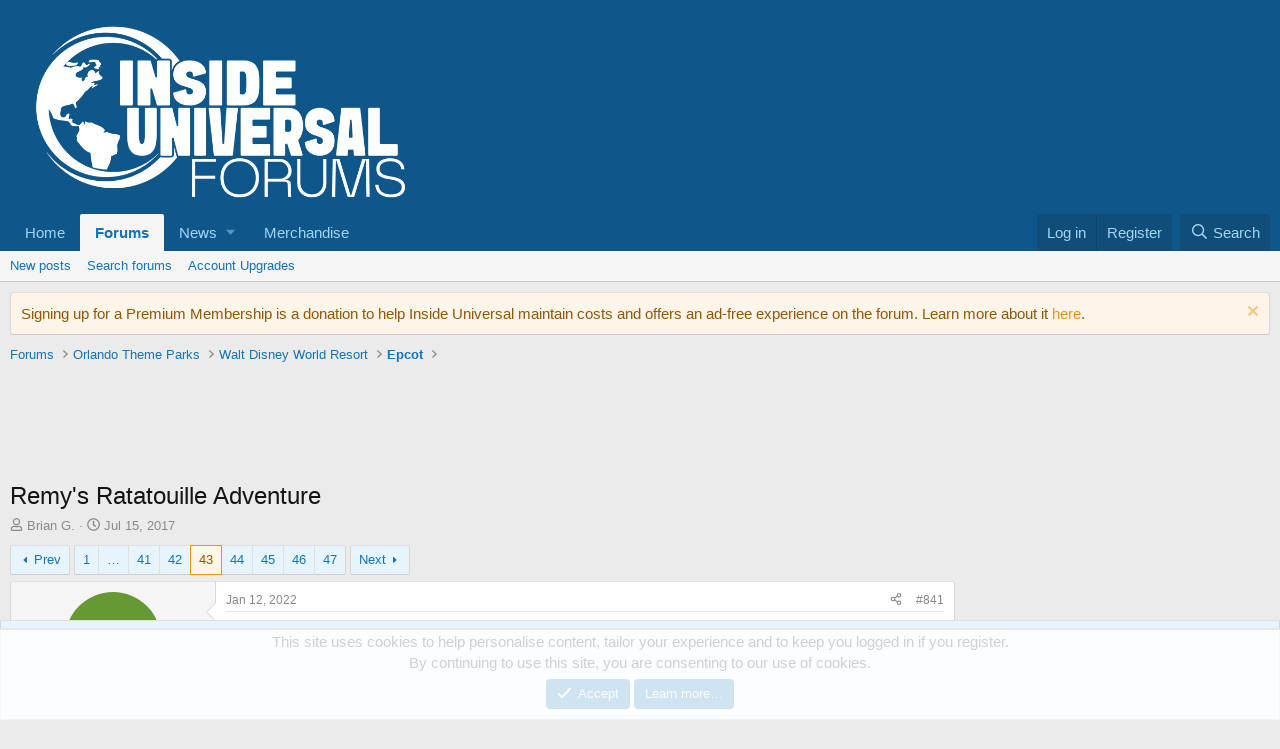

--- FILE ---
content_type: text/html; charset=utf-8
request_url: https://forums.insideuniversal.net/threads/remys-ratatouille-adventure.12041/page-43
body_size: 33652
content:
<!DOCTYPE html>
<html id="XF" lang="en-US" dir="LTR"
	data-xf="2.3"
	data-app="public"
	
	
	data-template="thread_view"
	data-container-key="node-22"
	data-content-key="thread-12041"
	data-logged-in="false"
	data-cookie-prefix="xf_"
	data-csrf="1768418984,b005e53851023004a5b69fdff54e89f4"
	class="has-no-js template-thread_view"
	>
	
	<!-- AdThrive Head Tag Manual -->
<script data-no-optimize="1" data-cfasync="false">
(function(w, d) {
	w.adthrive = w.adthrive || {};
	w.adthrive.cmd = w.
	adthrive.cmd || [];
	w.adthrive.plugin = 'adthrive-ads-manual';
	w.adthrive.host = 'ads.adthrive.com';var s = d.createElement('script');
	s.async = true;
	s.referrerpolicy='no-referrer-when-downgrade';
	s.src = 'https://' + w.adthrive.host + '/sites/5efa01180e2d6460e79bd800/ads.min.js?referrer=' + w.encodeURIComponent(w.location.href) + '&cb=' + (Math.floor(Math.random() * 100) + 1);
	var n = d.getElementsByTagName('script')[0];
	n.parentNode.insertBefore(s, n);
})(window, document);
</script>
<!-- End of AdThrive Head Tag -->
</head>

<footer>
	<script type="text/javascript" async src="https://btloader.com/tag?o=5698917485248512&upapi=true&domain=forums.insideuniversal.net"></script>
<head>
	
	
	

	<meta charset="utf-8" />
	<title>Remy&#039;s Ratatouille Adventure | Page 43 | Inside Universal Forums</title>
	<link rel="manifest" href="/webmanifest.php">

	<meta http-equiv="X-UA-Compatible" content="IE=Edge" />
	<meta name="viewport" content="width=device-width, initial-scale=1, viewport-fit=cover">

	
		
			
				<meta name="theme-color" media="(prefers-color-scheme: light)" content="#0f578a" />
				<meta name="theme-color" media="(prefers-color-scheme: dark)" content="#0a1c29" />
			
		
	

	<meta name="apple-mobile-web-app-title" content="Inside Universal Forums">
	

	
		
		<meta name="description" content="Leaving EPCOT now, came to ride Remy mostly. I had only been on once prior and had to wait roughly five hours or so after getting my boarding pass. Rest of..." />
		<meta property="og:description" content="Leaving EPCOT now, came to ride Remy mostly. I had only been on once prior and had to wait roughly five hours or so after getting my boarding pass. Rest of my group had never been on yet because of the boarding group hassle.

Long story short, being able to wait Standby was such a welcome thing..." />
		<meta property="twitter:description" content="Leaving EPCOT now, came to ride Remy mostly. I had only been on once prior and had to wait roughly five hours or so after getting my boarding pass. Rest of my group had never been on yet because..." />
	
	
		<meta property="og:url" content="https://forums.insideuniversal.net/threads/remys-ratatouille-adventure.12041/" />
	
		<link rel="canonical" href="https://forums.insideuniversal.net/threads/remys-ratatouille-adventure.12041/page-43" />
	
		<link rel="prev" href="/threads/remys-ratatouille-adventure.12041/page-42" />
	
		<link rel="next" href="/threads/remys-ratatouille-adventure.12041/page-44" />
	

	
		
	
	
	<meta property="og:site_name" content="Inside Universal Forums" />


	
	
		
	
	
	<meta property="og:type" content="website" />


	
	
		
	
	
	
		<meta property="og:title" content="Remy&#039;s Ratatouille Adventure" />
		<meta property="twitter:title" content="Remy&#039;s Ratatouille Adventure" />
	


	
	
	
	

	
	
	
		
	
	

	<link rel="stylesheet" href="/css.php?css=public%3Anormalize.css%2Cpublic%3Afa.css%2Cpublic%3Avariations.less%2Cpublic%3Acore.less%2Cpublic%3Aapp.less&amp;s=11&amp;l=1&amp;d=1741293000&amp;k=bc8acadb2fac1234b0455eb56f6d1016ba5b17ac" />

	<link rel="stylesheet" href="/css.php?css=public%3Abb_code.less&amp;s=11&amp;l=1&amp;d=1741293000&amp;k=8205b480d77d57b518f406a6d9f0bdefe033fc40" />
<link rel="stylesheet" href="/css.php?css=public%3Amessage.less&amp;s=11&amp;l=1&amp;d=1741293000&amp;k=99ea9098b2c1d42e3f93355ab49c1def67c47125" />
<link rel="stylesheet" href="/css.php?css=public%3Anotices.less&amp;s=11&amp;l=1&amp;d=1741293000&amp;k=6a0e63cc24895e402928bf8a5dda976c06bc1c03" />
<link rel="stylesheet" href="/css.php?css=public%3Ashare_controls.less&amp;s=11&amp;l=1&amp;d=1741293000&amp;k=62054ff25e81ec69dd13896a733486e7b71e612c" />
<link rel="stylesheet" href="/css.php?css=public%3Aextra.less&amp;s=11&amp;l=1&amp;d=1741293000&amp;k=994e630a0bd5aa2762a40bafef4517c20a4255e3" />


	
		<script src="/js/xf/preamble.min.js?_v=5aff3148"></script>
	

	
	<script src="/js/vendor/vendor-compiled.js?_v=5aff3148" defer></script>
	<script src="/js/xf/core-compiled.js?_v=5aff3148" defer></script>

	<script>
		XF.ready(() =>
		{
			XF.extendObject(true, XF.config, {
				// 
				userId: 0,
				enablePush: false,
				pushAppServerKey: '',
				url: {
					fullBase: 'https://forums.insideuniversal.net/',
					basePath: '/',
					css: '/css.php?css=__SENTINEL__&s=11&l=1&d=1741293000',
					js: '/js/__SENTINEL__?_v=5aff3148',
					icon: '/data/local/icons/__VARIANT__.svg?v=1741296487#__NAME__',
					iconInline: '/styles/fa/__VARIANT__/__NAME__.svg?v=5.15.3',
					keepAlive: '/login/keep-alive'
				},
				cookie: {
					path: '/',
					domain: '',
					prefix: 'xf_',
					secure: true,
					consentMode: 'simple',
					consented: ["optional","_third_party"]
				},
				cacheKey: 'f3ed7234243583f554e27d349fe769c5',
				csrf: '1768418984,b005e53851023004a5b69fdff54e89f4',
				js: {},
				fullJs: false,
				css: {"public:bb_code.less":true,"public:message.less":true,"public:notices.less":true,"public:share_controls.less":true,"public:extra.less":true},
				time: {
					now: 1768418984,
					today: 1768366800,
					todayDow: 3,
					tomorrow: 1768453200,
					yesterday: 1768280400,
					week: 1767848400,
					month: 1767243600,
					year: 1767243600
				},
				style: {
					light: 'default',
					dark: 'alternate',
					defaultColorScheme: 'light'
				},
				borderSizeFeature: '3px',
				fontAwesomeWeight: 'r',
				enableRtnProtect: true,
				
				enableFormSubmitSticky: true,
				imageOptimization: '0',
				imageOptimizationQuality: 0.85,
				uploadMaxFilesize: 134217728,
				uploadMaxWidth: 0,
				uploadMaxHeight: 0,
				allowedVideoExtensions: ["m4v","mov","mp4","mp4v","mpeg","mpg","ogv","webm"],
				allowedAudioExtensions: ["mp3","opus","ogg","wav"],
				shortcodeToEmoji: true,
				visitorCounts: {
					conversations_unread: '0',
					alerts_unviewed: '0',
					total_unread: '0',
					title_count: true,
					icon_indicator: true
				},
				jsMt: {"xf\/action.js":"69bf8c0d","xf\/embed.js":"35ae727a","xf\/form.js":"098690bb","xf\/structure.js":"69bf8c0d","xf\/tooltip.js":"098690bb"},
				jsState: {},
				publicMetadataLogoUrl: '',
				publicPushBadgeUrl: 'https://forums.insideuniversal.net/styles/default/xenforo/bell.png'
			})

			XF.extendObject(XF.phrases, {
				// 
				date_x_at_time_y:     "{date} at {time}",
				day_x_at_time_y:      "{day} at {time}",
				yesterday_at_x:       "Yesterday at {time}",
				x_minutes_ago:        "{minutes} minutes ago",
				one_minute_ago:       "1 minute ago",
				a_moment_ago:         "A moment ago",
				today_at_x:           "Today at {time}",
				in_a_moment:          "In a moment",
				in_a_minute:          "In a minute",
				in_x_minutes:         "In {minutes} minutes",
				later_today_at_x:     "Later today at {time}",
				tomorrow_at_x:        "Tomorrow at {time}",
				short_date_x_minutes: "{minutes}m",
				short_date_x_hours:   "{hours}h",
				short_date_x_days:    "{days}d",

				day0: "Sunday",
				day1: "Monday",
				day2: "Tuesday",
				day3: "Wednesday",
				day4: "Thursday",
				day5: "Friday",
				day6: "Saturday",

				dayShort0: "Sun",
				dayShort1: "Mon",
				dayShort2: "Tue",
				dayShort3: "Wed",
				dayShort4: "Thu",
				dayShort5: "Fri",
				dayShort6: "Sat",

				month0: "January",
				month1: "February",
				month2: "March",
				month3: "April",
				month4: "May",
				month5: "June",
				month6: "July",
				month7: "August",
				month8: "September",
				month9: "October",
				month10: "November",
				month11: "December",

				active_user_changed_reload_page: "The active user has changed. Reload the page for the latest version.",
				server_did_not_respond_in_time_try_again: "The server did not respond in time. Please try again.",
				oops_we_ran_into_some_problems: "Oops! We ran into some problems.",
				oops_we_ran_into_some_problems_more_details_console: "Oops! We ran into some problems. Please try again later. More error details may be in the browser console.",
				file_too_large_to_upload: "The file is too large to be uploaded.",
				uploaded_file_is_too_large_for_server_to_process: "The uploaded file is too large for the server to process.",
				files_being_uploaded_are_you_sure: "Files are still being uploaded. Are you sure you want to submit this form?",
				attach: "Attach files",
				rich_text_box: "Rich text box",
				close: "Close",
				link_copied_to_clipboard: "Link copied to clipboard.",
				text_copied_to_clipboard: "Text copied to clipboard.",
				loading: "Loading…",
				you_have_exceeded_maximum_number_of_selectable_items: "You have exceeded the maximum number of selectable items.",

				processing: "Processing",
				'processing...': "Processing…",

				showing_x_of_y_items: "Showing {count} of {total} items",
				showing_all_items: "Showing all items",
				no_items_to_display: "No items to display",

				number_button_up: "Increase",
				number_button_down: "Decrease",

				push_enable_notification_title: "Push notifications enabled successfully at Inside Universal Forums",
				push_enable_notification_body: "Thank you for enabling push notifications!",

				pull_down_to_refresh: "Pull down to refresh",
				release_to_refresh: "Release to refresh",
				refreshing: "Refreshing…"
			})
		})
	</script>

	


	
		<link rel="icon" type="image/png" href="https://forums.insideuniversal.net/data/assets/logo/favicon.png" sizes="32x32" />
	

	
	<script async src="https://www.googletagmanager.com/gtag/js?id=UA-171316612-1"></script>
	<script>
		window.dataLayer = window.dataLayer || [];
		function gtag(){dataLayer.push(arguments);}
		gtag('js', new Date());
		gtag('config', 'UA-171316612-1', {
			// 
			
			
		});
	</script>

</head>
<body data-template="thread_view">

<div class="p-pageWrapper" id="top">

	

	<header class="p-header" id="header">
		<div class="p-header-inner">
			<div class="p-header-content">
				<div class="p-header-logo p-header-logo--image">
					<a href="/">
						

	

	
		
		

		
	
		
		

		
	

	

	<picture data-variations="{&quot;default&quot;:{&quot;1&quot;:&quot;\/data\/assets\/logo_default\/IUWHITEFORUMS.png&quot;,&quot;2&quot;:null},&quot;alternate&quot;:{&quot;1&quot;:&quot;\/data\/assets\/logo_alternate\/IUWHITEFORUMS.png&quot;,&quot;2&quot;:null}}">
		
		
		

		
			
			
			

			
				<source srcset="/data/assets/logo_alternate/IUWHITEFORUMS.png" media="(prefers-color-scheme: dark)" />
			
		

		<img src="/data/assets/logo_default/IUWHITEFORUMS.png"  width="400" height="36" alt="Inside Universal Forums"  />
	</picture>


					</a>
				</div>

				
			</div>
		</div>
	</header>

	
	

	
		<div class="p-navSticky p-navSticky--primary" data-xf-init="sticky-header">
			
		<nav class="p-nav">
			<div class="p-nav-inner">
				<button type="button" class="button button--plain p-nav-menuTrigger" data-xf-click="off-canvas" data-menu=".js-headerOffCanvasMenu" tabindex="0" aria-label="Menu"><span class="button-text">
					<i aria-hidden="true"></i>
				</span></button>

				<div class="p-nav-smallLogo">
					<a href="/">
						

	

	
		
		

		
	
		
		

		
	

	

	<picture data-variations="{&quot;default&quot;:{&quot;1&quot;:&quot;\/data\/assets\/logo_default\/IUWHITEFORUMS.png&quot;,&quot;2&quot;:null},&quot;alternate&quot;:{&quot;1&quot;:&quot;\/data\/assets\/logo_alternate\/IUWHITEFORUMS.png&quot;,&quot;2&quot;:null}}">
		
		
		

		
			
			
			

			
				<source srcset="/data/assets/logo_alternate/IUWHITEFORUMS.png" media="(prefers-color-scheme: dark)" />
			
		

		<img src="/data/assets/logo_default/IUWHITEFORUMS.png"  width="400" height="36" alt="Inside Universal Forums"  />
	</picture>


					</a>
				</div>

				<div class="p-nav-scroller hScroller" data-xf-init="h-scroller" data-auto-scroll=".p-navEl.is-selected">
					<div class="hScroller-scroll">
						<ul class="p-nav-list js-offCanvasNavSource">
							
								<li>
									
	<div class="p-navEl " >
	

		
	
	<a href="http://www.insideuniversal.net"
	class="p-navEl-link "
	
	data-xf-key="1"
	data-nav-id="home">Home</a>


		

		
	
	</div>

								</li>
							
								<li>
									
	<div class="p-navEl is-selected" data-has-children="true">
	

		
	
	<a href="/"
	class="p-navEl-link p-navEl-link--splitMenu "
	
	
	data-nav-id="forums">Forums</a>


		<a data-xf-key="2"
			data-xf-click="menu"
			data-menu-pos-ref="< .p-navEl"
			class="p-navEl-splitTrigger"
			role="button"
			tabindex="0"
			aria-label="Toggle expanded"
			aria-expanded="false"
			aria-haspopup="true"></a>

		
	
		<div class="menu menu--structural" data-menu="menu" aria-hidden="true">
			<div class="menu-content">
				
					
	
	
	<a href="/whats-new/posts/"
	class="menu-linkRow u-indentDepth0 js-offCanvasCopy "
	
	
	data-nav-id="newPosts">New posts</a>

	

				
					
	
	
	<a href="/search/?type=post"
	class="menu-linkRow u-indentDepth0 js-offCanvasCopy "
	
	
	data-nav-id="searchForums">Search forums</a>

	

				
					
	
	
	<a href="https://forums.insideuniversal.net/account/upgrades"
	class="menu-linkRow u-indentDepth0 js-offCanvasCopy "
	
	
	data-nav-id="accountupgrades">Account Upgrades</a>

	

				
			</div>
		</div>
	
	</div>

								</li>
							
								<li>
									
	<div class="p-navEl " data-has-children="true">
	

			
				<a data-xf-key="3"
					data-xf-click="menu"
					data-menu-pos-ref="< .p-navEl"
					class="p-navEl-linkHolder"
					role="button"
					tabindex="0"
					aria-expanded="false"
					aria-haspopup="true">
					
	
	<span 
	class="p-navEl-link p-navEl-link--menuTrigger "
	
	
	data-nav-id="news">News</span>

				</a>
			

		
	
		<div class="menu menu--structural" data-menu="menu" aria-hidden="true">
			<div class="menu-content">
				
					
	
	
	<a href="https://www.insideuniversal.net/category/universal-studios-hollywood/"
	class="menu-linkRow u-indentDepth0 js-offCanvasCopy "
	
	
	data-nav-id="universalstudioshollywood">Universal Studios Hollywood</a>

	

				
					
	
	
	<a href="https://www.insideuniversal.net/category/universal-orlando/"
	class="menu-linkRow u-indentDepth0 js-offCanvasCopy "
	
	
	data-nav-id="universalorlando">Universal Orlando</a>

	

				
					
	
	
	<a href="https://www.insideuniversal.net/category/universal-studios-japan/"
	class="menu-linkRow u-indentDepth0 js-offCanvasCopy "
	
	
	data-nav-id="universalstudiosjapan">Universal Studios Japan</a>

	

				
					
	
	
	<a href="https://www.insideuniversal.net/category/universal-studios-singapore/"
	class="menu-linkRow u-indentDepth0 js-offCanvasCopy "
	
	
	data-nav-id="universalstudiossingapore">Universal Studios Singapore</a>

	

				
					
	
	
	<a href="https://www.insideuniversal.net/category/universal-studios-beijing/"
	class="menu-linkRow u-indentDepth0 js-offCanvasCopy "
	
	
	data-nav-id="universalstudiosbeijing">Universal Studios Beijing</a>

	

				
			</div>
		</div>
	
	</div>

								</li>
							
								<li>
									
	<div class="p-navEl " >
	

		
	
	<a href="https://www.teepublic.com/user/insideuniversal"
	class="p-navEl-link "
	
	data-xf-key="4"
	data-nav-id="store">Merchandise</a>


		

		
	
	</div>

								</li>
							
						</ul>
					</div>
				</div>

				<div class="p-nav-opposite">
					<div class="p-navgroup p-account p-navgroup--guest">
						
							<a href="/login/" class="p-navgroup-link p-navgroup-link--textual p-navgroup-link--logIn"
								data-xf-click="overlay" data-follow-redirects="on">
								<span class="p-navgroup-linkText">Log in</span>
							</a>
							
								<a href="/register/" class="p-navgroup-link p-navgroup-link--textual p-navgroup-link--register"
									data-xf-click="overlay" data-follow-redirects="on">
									<span class="p-navgroup-linkText">Register</span>
								</a>
							
						
					</div>

					<div class="p-navgroup p-discovery">
						<a href="/whats-new/"
							class="p-navgroup-link p-navgroup-link--iconic p-navgroup-link--whatsnew"
							aria-label="What&#039;s new"
							title="What&#039;s new">
							<i aria-hidden="true"></i>
							<span class="p-navgroup-linkText">What's new</span>
						</a>

						
							<a href="/search/"
								class="p-navgroup-link p-navgroup-link--iconic p-navgroup-link--search"
								data-xf-click="menu"
								data-xf-key="/"
								aria-label="Search"
								aria-expanded="false"
								aria-haspopup="true"
								title="Search">
								<i aria-hidden="true"></i>
								<span class="p-navgroup-linkText">Search</span>
							</a>
							<div class="menu menu--structural menu--wide" data-menu="menu" aria-hidden="true">
								<form action="/search/search" method="post"
									class="menu-content"
									data-xf-init="quick-search">

									<h3 class="menu-header">Search</h3>
									
									<div class="menu-row">
										
											<div class="inputGroup inputGroup--joined">
												<input type="text" class="input" name="keywords" data-acurl="/search/auto-complete" placeholder="Search…" aria-label="Search" data-menu-autofocus="true" />
												
			<select name="constraints" class="js-quickSearch-constraint input" aria-label="Search within">
				<option value="">Everywhere</option>
<option value="{&quot;search_type&quot;:&quot;post&quot;}">Threads</option>
<option value="{&quot;search_type&quot;:&quot;post&quot;,&quot;c&quot;:{&quot;nodes&quot;:[22],&quot;child_nodes&quot;:1}}">This forum</option>
<option value="{&quot;search_type&quot;:&quot;post&quot;,&quot;c&quot;:{&quot;thread&quot;:12041}}">This thread</option>

			</select>
		
											</div>
										
									</div>

									
									<div class="menu-row">
										<label class="iconic"><input type="checkbox"  name="c[title_only]" value="1" /><i aria-hidden="true"></i><span class="iconic-label">Search titles only

													
													<span tabindex="0" role="button"
														data-xf-init="tooltip" data-trigger="hover focus click" title="Tags will also be searched in content where tags are supported">

														<i class="fa--xf far fa-question-circle  u-muted u-smaller"><svg xmlns="http://www.w3.org/2000/svg" role="img" ><title>Note</title><use href="/data/local/icons/regular.svg?v=1741296487#question-circle"></use></svg></i>
													</span></span></label>

									</div>
									
									<div class="menu-row">
										<div class="inputGroup">
											<span class="inputGroup-text" id="ctrl_search_menu_by_member">By:</span>
											<input type="text" class="input" name="c[users]" data-xf-init="auto-complete" placeholder="Member" aria-labelledby="ctrl_search_menu_by_member" />
										</div>
									</div>
									<div class="menu-footer">
									<span class="menu-footer-controls">
										<button type="submit" class="button button--icon button--icon--search button--primary"><i class="fa--xf far fa-search "><svg xmlns="http://www.w3.org/2000/svg" role="img" aria-hidden="true" ><use href="/data/local/icons/regular.svg?v=1741296487#search"></use></svg></i><span class="button-text">Search</span></button>
										<button type="submit" class="button " name="from_search_menu"><span class="button-text">Advanced search…</span></button>
									</span>
									</div>

									<input type="hidden" name="_xfToken" value="1768418984,b005e53851023004a5b69fdff54e89f4" />
								</form>
							</div>
						
					</div>
				</div>
			</div>
		</nav>
	
		</div>
		
		
			<div class="p-sectionLinks">
				<div class="p-sectionLinks-inner hScroller" data-xf-init="h-scroller">
					<div class="hScroller-scroll">
						<ul class="p-sectionLinks-list">
							
								<li>
									
	<div class="p-navEl " >
	

		
	
	<a href="/whats-new/posts/"
	class="p-navEl-link "
	
	data-xf-key="alt+1"
	data-nav-id="newPosts">New posts</a>


		

		
	
	</div>

								</li>
							
								<li>
									
	<div class="p-navEl " >
	

		
	
	<a href="/search/?type=post"
	class="p-navEl-link "
	
	data-xf-key="alt+2"
	data-nav-id="searchForums">Search forums</a>


		

		
	
	</div>

								</li>
							
								<li>
									
	<div class="p-navEl " >
	

		
	
	<a href="https://forums.insideuniversal.net/account/upgrades"
	class="p-navEl-link "
	
	data-xf-key="alt+3"
	data-nav-id="accountupgrades">Account Upgrades</a>


		

		
	
	</div>

								</li>
							
						</ul>
					</div>
				</div>
			</div>
			
	
		

	<div class="offCanvasMenu offCanvasMenu--nav js-headerOffCanvasMenu" data-menu="menu" aria-hidden="true" data-ocm-builder="navigation">
		<div class="offCanvasMenu-backdrop" data-menu-close="true"></div>
		<div class="offCanvasMenu-content">
			<div class="offCanvasMenu-header">
				Menu
				<a class="offCanvasMenu-closer" data-menu-close="true" role="button" tabindex="0" aria-label="Close"></a>
			</div>
			
				<div class="p-offCanvasRegisterLink">
					<div class="offCanvasMenu-linkHolder">
						<a href="/login/" class="offCanvasMenu-link" data-xf-click="overlay" data-menu-close="true">
							Log in
						</a>
					</div>
					<hr class="offCanvasMenu-separator" />
					
						<div class="offCanvasMenu-linkHolder">
							<a href="/register/" class="offCanvasMenu-link" data-xf-click="overlay" data-menu-close="true">
								Register
							</a>
						</div>
						<hr class="offCanvasMenu-separator" />
					
				</div>
			
			<div class="js-offCanvasNavTarget"></div>
			<div class="offCanvasMenu-installBanner js-installPromptContainer" style="display: none;" data-xf-init="install-prompt">
				<div class="offCanvasMenu-installBanner-header">Install the app</div>
				<button type="button" class="button js-installPromptButton"><span class="button-text">Install</span></button>
				<template class="js-installTemplateIOS">
					<div class="js-installTemplateContent">
						<div class="overlay-title">How to install the app on iOS</div>
						<div class="block-body">
							<div class="block-row">
								<p>
									Follow along with the video below to see how to install our site as a web app on your home screen.
								</p>
								<p style="text-align: center">
									<video src="/styles/default/xenforo/add_to_home.mp4"
										width="280" height="480" autoplay loop muted playsinline></video>
								</p>
								<p>
									<small><strong>Note:</strong> This feature may not be available in some browsers.</small>
								</p>
							</div>
						</div>
					</div>
				</template>
			</div>
		</div>
	</div>

	<div class="p-body">
		<div class="p-body-inner">
			<!--XF:EXTRA_OUTPUT-->

			
				
	
		
		

		<ul class="notices notices--block  js-notices"
			data-xf-init="notices"
			data-type="block"
			data-scroll-interval="6">

			
				
	<li class="notice js-notice notice--accent notice--hidewide"
		data-notice-id="6"
		data-delay-duration="0"
		data-display-duration="0"
		data-auto-dismiss=""
		data-visibility="wide">

		
		<div class="notice-content">
			
				<a href="/account/dismiss-notice?notice_id=6" class="notice-dismiss js-noticeDismiss" data-xf-init="tooltip" title="Dismiss notice"></a>
			
			Signing up for a Premium Membership is a donation to help Inside Universal maintain costs and offers an ad-free experience on the forum. Learn more about it <a href=https://forums.insideuniversal.net/account/upgrades> here</a>.
		</div>
	</li>

			
		</ul>
	

			

			

			
			
	
		<ul class="p-breadcrumbs "
			itemscope itemtype="https://schema.org/BreadcrumbList">
			
				

				
				

				
					
					
	<li itemprop="itemListElement" itemscope itemtype="https://schema.org/ListItem">
		<a href="/" itemprop="item">
			<span itemprop="name">Forums</span>
		</a>
		<meta itemprop="position" content="1" />
	</li>

				

				
				
					
					
	<li itemprop="itemListElement" itemscope itemtype="https://schema.org/ListItem">
		<a href="/#orlando-theme-parks.124" itemprop="item">
			<span itemprop="name">Orlando Theme Parks</span>
		</a>
		<meta itemprop="position" content="2" />
	</li>

				
					
					
	<li itemprop="itemListElement" itemscope itemtype="https://schema.org/ListItem">
		<a href="/forums/walt-disney-world-resort.5/" itemprop="item">
			<span itemprop="name">Walt Disney World Resort</span>
		</a>
		<meta itemprop="position" content="3" />
	</li>

				
					
					
	<li itemprop="itemListElement" itemscope itemtype="https://schema.org/ListItem">
		<a href="/forums/epcot.22/" itemprop="item">
			<span itemprop="name">Epcot</span>
		</a>
		<meta itemprop="position" content="4" />
	</li>

				
			
		</ul>
	

			



			
	<noscript class="js-jsWarning"><div class="blockMessage blockMessage--important blockMessage--iconic u-noJsOnly">JavaScript is disabled. For a better experience, please enable JavaScript in your browser before proceeding.</div></noscript>

			
	<div class="blockMessage blockMessage--important blockMessage--iconic js-browserWarning" style="display: none">You are using an out of date browser. It  may not display this or other websites correctly.<br />You should upgrade or use an <a href="https://www.google.com/chrome/" target="_blank" rel="noopener">alternative browser</a>.</div>


			
				<div class="p-body-header">
					
						
							<div class="p-title ">
								
									
										<h1 class="p-title-value">Remy&#039;s Ratatouille Adventure</h1>
									
									
								
							</div>
						

						
							<div class="p-description">
	<ul class="listInline listInline--bullet">
		<li>
			<i class="fa--xf far fa-user "><svg xmlns="http://www.w3.org/2000/svg" role="img" ><title>Thread starter</title><use href="/data/local/icons/regular.svg?v=1741296487#user"></use></svg></i>
			<span class="u-srOnly">Thread starter</span>

			<a href="/members/brian-g.4/" class="username  u-concealed" dir="auto" data-user-id="4" data-xf-init="member-tooltip"><span class="username--staff username--moderator username--admin">Brian G.</span></a>
		</li>
		<li>
			<i class="fa--xf far fa-clock "><svg xmlns="http://www.w3.org/2000/svg" role="img" ><title>Start date</title><use href="/data/local/icons/regular.svg?v=1741296487#clock"></use></svg></i>
			<span class="u-srOnly">Start date</span>

			<a href="/threads/remys-ratatouille-adventure.12041/" class="u-concealed"><time  class="u-dt" dir="auto" datetime="2017-07-15T18:56:28-0400" data-timestamp="1500159388" data-date="Jul 15, 2017" data-time="6:56 PM" data-short="Jul &#039;17" title="Jul 15, 2017 at 6:56 PM">Jul 15, 2017</time></a>
		</li>
		
		
	</ul>
</div>
						
					
				</div>
			

			<div class="p-body-main p-body-main--withSidebar ">
				
				<div class="p-body-contentCol"></div>
				
					<div class="p-body-sidebarCol"></div>
				

				

				<div class="p-body-content">
					
					<div class="p-body-pageContent">










	
	
	
		
	
	
	


	
	
	
		
	
	
	


	
	
		
	
	
	


	
	



	












	

	
		
	



















<div class="block block--messages" data-xf-init="" data-type="post" data-href="/inline-mod/" data-search-target="*">

	<span class="u-anchorTarget" id="posts"></span>

	
		
	

	

	<div class="block-outer"><div class="block-outer-main"><nav class="pageNavWrapper pageNavWrapper--mixed ">



<div class="pageNav pageNav--skipStart pageNav--skipEnd">
	
		<a href="/threads/remys-ratatouille-adventure.12041/page-42" class="pageNav-jump pageNav-jump--prev">Prev</a>
	

	<ul class="pageNav-main">
		

	
		<li class="pageNav-page "><a href="/threads/remys-ratatouille-adventure.12041/">1</a></li>
	


		
			
				<li class="pageNav-page pageNav-page--skip pageNav-page--skipStart">
					<a data-xf-init="tooltip" title="Go to page"
						data-xf-click="menu"
						role="button" tabindex="0" aria-expanded="false" aria-haspopup="true">…</a>
					

	<div class="menu menu--pageJump" data-menu="menu" aria-hidden="true">
		<div class="menu-content">
			<h4 class="menu-header">Go to page</h4>
			<div class="menu-row" data-xf-init="page-jump" data-page-url="/threads/remys-ratatouille-adventure.12041/page-%page%">
				<div class="inputGroup inputGroup--numbers">
					<div class="inputGroup inputGroup--numbers inputNumber" data-xf-init="number-box"><input type="number" pattern="\d*" class="input input--number js-numberBoxTextInput input input--numberNarrow js-pageJumpPage" value="40"  min="1" max="47" step="1" required="required" data-menu-autofocus="true" /></div>
					<span class="inputGroup-text"><button type="button" class="button js-pageJumpGo"><span class="button-text">Go</span></button></span>
				</div>
			</div>
		</div>
	</div>

				</li>
			
		

		
			

	
		<li class="pageNav-page pageNav-page--earlier"><a href="/threads/remys-ratatouille-adventure.12041/page-41">41</a></li>
	

		
			

	
		<li class="pageNav-page pageNav-page--earlier"><a href="/threads/remys-ratatouille-adventure.12041/page-42">42</a></li>
	

		
			

	
		<li class="pageNav-page pageNav-page--current "><a href="/threads/remys-ratatouille-adventure.12041/page-43">43</a></li>
	

		
			

	
		<li class="pageNav-page pageNav-page--later"><a href="/threads/remys-ratatouille-adventure.12041/page-44">44</a></li>
	

		
			

	
		<li class="pageNav-page pageNav-page--later"><a href="/threads/remys-ratatouille-adventure.12041/page-45">45</a></li>
	

		

		
			
				

	
		<li class="pageNav-page pageNav-page--later"><a href="/threads/remys-ratatouille-adventure.12041/page-46">46</a></li>
	

			
		

		

	
		<li class="pageNav-page "><a href="/threads/remys-ratatouille-adventure.12041/page-47">47</a></li>
	

	</ul>

	
		<a href="/threads/remys-ratatouille-adventure.12041/page-44" class="pageNav-jump pageNav-jump--next">Next</a>
	
</div>

<div class="pageNavSimple">
	
		<a href="/threads/remys-ratatouille-adventure.12041/"
			class="pageNavSimple-el pageNavSimple-el--first"
			data-xf-init="tooltip" title="First">
			<i aria-hidden="true"></i> <span class="u-srOnly">First</span>
		</a>
		<a href="/threads/remys-ratatouille-adventure.12041/page-42" class="pageNavSimple-el pageNavSimple-el--prev">
			<i aria-hidden="true"></i> Prev
		</a>
	

	<a class="pageNavSimple-el pageNavSimple-el--current"
		data-xf-init="tooltip" title="Go to page"
		data-xf-click="menu" role="button" tabindex="0" aria-expanded="false" aria-haspopup="true">
		43 of 47
	</a>
	

	<div class="menu menu--pageJump" data-menu="menu" aria-hidden="true">
		<div class="menu-content">
			<h4 class="menu-header">Go to page</h4>
			<div class="menu-row" data-xf-init="page-jump" data-page-url="/threads/remys-ratatouille-adventure.12041/page-%page%">
				<div class="inputGroup inputGroup--numbers">
					<div class="inputGroup inputGroup--numbers inputNumber" data-xf-init="number-box"><input type="number" pattern="\d*" class="input input--number js-numberBoxTextInput input input--numberNarrow js-pageJumpPage" value="43"  min="1" max="47" step="1" required="required" data-menu-autofocus="true" /></div>
					<span class="inputGroup-text"><button type="button" class="button js-pageJumpGo"><span class="button-text">Go</span></button></span>
				</div>
			</div>
		</div>
	</div>


	
		<a href="/threads/remys-ratatouille-adventure.12041/page-44" class="pageNavSimple-el pageNavSimple-el--next">
			Next <i aria-hidden="true"></i>
		</a>
		<a href="/threads/remys-ratatouille-adventure.12041/page-47"
			class="pageNavSimple-el pageNavSimple-el--last"
			data-xf-init="tooltip" title="Last">
			<i aria-hidden="true"></i> <span class="u-srOnly">Last</span>
		</a>
	
</div>

</nav>



</div></div>

	

	
		
	<div class="block-outer js-threadStatusField"></div>

	

	<div class="block-container lbContainer"
		data-xf-init="lightbox select-to-quote"
		data-message-selector=".js-post"
		data-lb-id="thread-12041"
		data-lb-universal="1">

		<div class="block-body js-replyNewMessageContainer">
			
				

					

					
						

	
	

	

	
	<article class="message message--post js-post js-inlineModContainer  "
		data-author="fryoj"
		data-content="post-935588"
		id="js-post-935588"
		itemscope itemtype="https://schema.org/Comment" itemid="https://forums.insideuniversal.net/posts/935588/">

		
			<meta itemprop="parentItem" itemscope itemid="https://forums.insideuniversal.net/threads/remys-ratatouille-adventure.12041/" />
		

		<span class="u-anchorTarget" id="post-935588"></span>

		
			<div class="message-inner">
				
					<div class="message-cell message-cell--user">
						

	<section class="message-user"
		itemprop="author"
		itemscope itemtype="https://schema.org/Person"
		itemid="https://forums.insideuniversal.net/members/fryoj.5660/">

		
			<meta itemprop="url" content="https://forums.insideuniversal.net/members/fryoj.5660/" />
		

		<div class="message-avatar ">
			<div class="message-avatar-wrapper">
				<a href="/members/fryoj.5660/" class="avatar avatar--m avatar--default avatar--default--dynamic" data-user-id="5660" data-xf-init="member-tooltip" style="background-color: #669933; color: #0d1306">
			<span class="avatar-u5660-m" role="img" aria-label="fryoj">F</span> 
		</a>
				
			</div>
		</div>
		<div class="message-userDetails">
			<h4 class="message-name"><a href="/members/fryoj.5660/" class="username " dir="auto" data-user-id="5660" data-xf-init="member-tooltip"><span itemprop="name">fryoj</span></a></h4>
			<h5 class="userTitle message-userTitle" dir="auto" itemprop="jobTitle">Webslinger</h5>
			<div class="userBanner userBanner userBanner--orange message-userBanner" itemprop="jobTitle"><span class="userBanner-before"></span><strong>V.I.P. Member</strong><span class="userBanner-after"></span></div>
		</div>
		
			
			
				<div class="message-userExtras">
				
					
						<dl class="pairs pairs--justified">
							<dt>Joined</dt>
							<dd>May 19, 2013</dd>
						</dl>
					
					
						<dl class="pairs pairs--justified">
							<dt>Messages</dt>
							<dd>3,901</dd>
						</dl>
					
					
					
					
					
					
					
					
				
				</div>
			
		
		<span class="message-userArrow"></span>
	</section>

					</div>
				

				
					<div class="message-cell message-cell--main">
					
						<div class="message-main js-quickEditTarget">

							
								

	

	<header class="message-attribution message-attribution--split">
		<ul class="message-attribution-main listInline ">
			
			
			<li class="u-concealed">
				<a href="/threads/remys-ratatouille-adventure.12041/post-935588" rel="nofollow" itemprop="url">
					<time  class="u-dt" dir="auto" datetime="2022-01-12T21:27:19-0500" data-timestamp="1642040839" data-date="Jan 12, 2022" data-time="9:27 PM" data-short="Jan &#039;22" title="Jan 12, 2022 at 9:27 PM" itemprop="datePublished">Jan 12, 2022</time>
				</a>
			</li>
			
		</ul>

		<ul class="message-attribution-opposite message-attribution-opposite--list ">
			
			<li>
				<a href="/threads/remys-ratatouille-adventure.12041/post-935588"
					class="message-attribution-gadget"
					data-xf-init="share-tooltip"
					data-href="/posts/935588/share"
					aria-label="Share"
					rel="nofollow">
					<i class="fa--xf far fa-share-alt "><svg xmlns="http://www.w3.org/2000/svg" role="img" aria-hidden="true" ><use href="/data/local/icons/regular.svg?v=1741296487#share-alt"></use></svg></i>
				</a>
			</li>
			
				<li class="u-hidden js-embedCopy">
					
	<a href="javascript:"
		data-xf-init="copy-to-clipboard"
		data-copy-text="&lt;div class=&quot;js-xf-embed&quot; data-url=&quot;https://forums.insideuniversal.net&quot; data-content=&quot;post-935588&quot;&gt;&lt;/div&gt;&lt;script defer src=&quot;https://forums.insideuniversal.net/js/xf/external_embed.js?_v=5aff3148&quot;&gt;&lt;/script&gt;"
		data-success="Embed code HTML copied to clipboard."
		class="">
		<i class="fa--xf far fa-code "><svg xmlns="http://www.w3.org/2000/svg" role="img" aria-hidden="true" ><use href="/data/local/icons/regular.svg?v=1741296487#code"></use></svg></i>
	</a>

				</li>
			
			
			
				<li>
					<a href="/threads/remys-ratatouille-adventure.12041/post-935588" rel="nofollow">
						#841
					</a>
				</li>
			
		</ul>
	</header>

							

							<div class="message-content js-messageContent">
							

								
									
	
	
	

								

								
									
	

	<div class="message-userContent lbContainer js-lbContainer "
		data-lb-id="post-935588"
		data-lb-caption-desc="fryoj &middot; Jan 12, 2022 at 9:27 PM">

		

		<article class="message-body js-selectToQuote">
			
				
			

			<div itemprop="text">
				
					<div class="bbWrapper"><blockquote data-attributes="member: 3723" data-quote="Nick" data-source="post: 935586"
	class="bbCodeBlock bbCodeBlock--expandable bbCodeBlock--quote js-expandWatch">
	
		<div class="bbCodeBlock-title">
			
				<a href="/goto/post?id=935586"
					class="bbCodeBlock-sourceJump"
					rel="nofollow"
					data-xf-click="attribution"
					data-content-selector="#post-935586">Nick said:</a>
			
		</div>
	
	<div class="bbCodeBlock-content">
		
		<div class="bbCodeBlock-expandContent js-expandContent ">
			Leaving EPCOT now, came to ride Remy mostly. I had only been on once prior and had to wait roughly five hours or so after getting my boarding pass. Rest of my group had never been on yet because of the boarding group hassle.<br />
<br />
Long story short, being able to wait Standby was such a welcome thing. Line had a 60 minute wait around 7:00 and waited 65. Line moved at a pretty decent pace. I enjoyed it more this time, but still think it’s a pretty mediocre for this type of ride. My group said it reminded them of a Universal ride <img src="[data-uri]" class="smilie smilie--sprite smilie--sprite302" alt=":lol:" title="LOL    :lol:" loading="lazy" data-shortname=":lol:" />
		</div>
		<div class="bbCodeBlock-expandLink js-expandLink"><a role="button" tabindex="0">Click to expand...</a></div>
	</div>
</blockquote><br />
A car the rides around looking at screens, something goes wrong, and you get water splashed on you?</div>
				
			</div>

			<div class="js-selectToQuoteEnd">&nbsp;</div>
			
				
			
		</article>

		

		
	</div>

								

								
									
	

	

								

								
									
	

								

							
							</div>

							
								
	

	<footer class="message-footer">
		
			<div class="message-microdata" itemprop="interactionStatistic" itemtype="https://schema.org/InteractionCounter" itemscope>
				<meta itemprop="userInteractionCount" content="1" />
				<meta itemprop="interactionType" content="https://schema.org/LikeAction" />
			</div>
		

		

		<div class="reactionsBar js-reactionsList is-active">
			
	
	
		<ul class="reactionSummary">
		
			<li><span class="reaction reaction--small reaction--1" data-reaction-id="1"><i aria-hidden="true"></i><img src="https://cdn.jsdelivr.net/joypixels/assets/8.0/png/unicode/64/1f44d.png" loading="lazy" width="64" height="64" class="reaction-image reaction-image--emoji js-reaction" alt="Like" title="Like" /></span></li>
		
		</ul>
	


<span class="u-srOnly">Reactions:</span>
<a class="reactionsBar-link" href="/posts/935588/reactions" data-xf-click="overlay" data-cache="false" rel="nofollow"><bdi>salismetho</bdi></a>
		</div>

		<div class="js-historyTarget message-historyTarget toggleTarget" data-href="trigger-href"></div>
	</footer>

							
						</div>

					
					</div>
				
			</div>
		
	</article>

	
	

					

					

				

					

					
						

	
	

	

	
	<article class="message message--post js-post js-inlineModContainer  "
		data-author="UNIrd"
		data-content="post-935592"
		id="js-post-935592"
		itemscope itemtype="https://schema.org/Comment" itemid="https://forums.insideuniversal.net/posts/935592/">

		
			<meta itemprop="parentItem" itemscope itemid="https://forums.insideuniversal.net/threads/remys-ratatouille-adventure.12041/" />
		

		<span class="u-anchorTarget" id="post-935592"></span>

		
			<div class="message-inner">
				
					<div class="message-cell message-cell--user">
						

	<section class="message-user"
		itemprop="author"
		itemscope itemtype="https://schema.org/Person"
		itemid="https://forums.insideuniversal.net/members/unird.164/">

		
			<meta itemprop="url" content="https://forums.insideuniversal.net/members/unird.164/" />
		

		<div class="message-avatar ">
			<div class="message-avatar-wrapper">
				<a href="/members/unird.164/" class="avatar avatar--m" data-user-id="164" data-xf-init="member-tooltip">
			<img src="/data/avatars/m/0/164.jpg?1433084938"  alt="UNIrd" class="avatar-u164-m" width="96" height="96" loading="lazy" itemprop="image" /> 
		</a>
				
			</div>
		</div>
		<div class="message-userDetails">
			<h4 class="message-name"><a href="/members/unird.164/" class="username " dir="auto" data-user-id="164" data-xf-init="member-tooltip"><span itemprop="name">UNIrd</span></a></h4>
			<h5 class="userTitle message-userTitle" dir="auto" itemprop="jobTitle">Dragon Trainer</h5>
			<div class="userBanner userBanner userBanner--orange message-userBanner" itemprop="jobTitle"><span class="userBanner-before"></span><strong>V.I.P. Member</strong><span class="userBanner-after"></span></div>
		</div>
		
			
			
				<div class="message-userExtras">
				
					
						<dl class="pairs pairs--justified">
							<dt>Joined</dt>
							<dd>Jul 18, 2008</dd>
						</dl>
					
					
						<dl class="pairs pairs--justified">
							<dt>Messages</dt>
							<dd>7,124</dd>
						</dl>
					
					
					
					
					
					
					
					
				
				</div>
			
		
		<span class="message-userArrow"></span>
	</section>

					</div>
				

				
					<div class="message-cell message-cell--main">
					
						<div class="message-main js-quickEditTarget">

							
								

	

	<header class="message-attribution message-attribution--split">
		<ul class="message-attribution-main listInline ">
			
			
			<li class="u-concealed">
				<a href="/threads/remys-ratatouille-adventure.12041/post-935592" rel="nofollow" itemprop="url">
					<time  class="u-dt" dir="auto" datetime="2022-01-12T22:16:08-0500" data-timestamp="1642043768" data-date="Jan 12, 2022" data-time="10:16 PM" data-short="Jan &#039;22" title="Jan 12, 2022 at 10:16 PM" itemprop="datePublished">Jan 12, 2022</time>
				</a>
			</li>
			
		</ul>

		<ul class="message-attribution-opposite message-attribution-opposite--list ">
			
			<li>
				<a href="/threads/remys-ratatouille-adventure.12041/post-935592"
					class="message-attribution-gadget"
					data-xf-init="share-tooltip"
					data-href="/posts/935592/share"
					aria-label="Share"
					rel="nofollow">
					<i class="fa--xf far fa-share-alt "><svg xmlns="http://www.w3.org/2000/svg" role="img" aria-hidden="true" ><use href="/data/local/icons/regular.svg?v=1741296487#share-alt"></use></svg></i>
				</a>
			</li>
			
				<li class="u-hidden js-embedCopy">
					
	<a href="javascript:"
		data-xf-init="copy-to-clipboard"
		data-copy-text="&lt;div class=&quot;js-xf-embed&quot; data-url=&quot;https://forums.insideuniversal.net&quot; data-content=&quot;post-935592&quot;&gt;&lt;/div&gt;&lt;script defer src=&quot;https://forums.insideuniversal.net/js/xf/external_embed.js?_v=5aff3148&quot;&gt;&lt;/script&gt;"
		data-success="Embed code HTML copied to clipboard."
		class="">
		<i class="fa--xf far fa-code "><svg xmlns="http://www.w3.org/2000/svg" role="img" aria-hidden="true" ><use href="/data/local/icons/regular.svg?v=1741296487#code"></use></svg></i>
	</a>

				</li>
			
			
			
				<li>
					<a href="/threads/remys-ratatouille-adventure.12041/post-935592" rel="nofollow">
						#842
					</a>
				</li>
			
		</ul>
	</header>

							

							<div class="message-content js-messageContent">
							

								
									
	
	
	

								

								
									
	

	<div class="message-userContent lbContainer js-lbContainer "
		data-lb-id="post-935592"
		data-lb-caption-desc="UNIrd &middot; Jan 12, 2022 at 10:16 PM">

		

		<article class="message-body js-selectToQuote">
			
				
			

			<div itemprop="text">
				
					<div class="bbWrapper"><blockquote data-attributes="member: 3723" data-quote="Nick" data-source="post: 935586"
	class="bbCodeBlock bbCodeBlock--expandable bbCodeBlock--quote js-expandWatch">
	
		<div class="bbCodeBlock-title">
			
				<a href="/goto/post?id=935586"
					class="bbCodeBlock-sourceJump"
					rel="nofollow"
					data-xf-click="attribution"
					data-content-selector="#post-935586">Nick said:</a>
			
		</div>
	
	<div class="bbCodeBlock-content">
		
		<div class="bbCodeBlock-expandContent js-expandContent ">
			Leaving EPCOT now, came to ride Remy mostly. I had only been on once prior and had to wait roughly five hours or so after getting my boarding pass. Rest of my group had never been on yet because of the boarding group hassle.<br />
<br />
Long story short, being able to wait Standby was such a welcome thing. Line had a 60 minute wait around 7:00 and waited 65. Line moved at a pretty decent pace. I enjoyed it more this time, but still think it’s a pretty mediocre for this type of ride. <b>My group said it reminded them of a Universal ride</b> <img src="[data-uri]" class="smilie smilie--sprite smilie--sprite302" alt=":lol:" title="LOL    :lol:" loading="lazy" data-shortname=":lol:" />
		</div>
		<div class="bbCodeBlock-expandLink js-expandLink"><a role="button" tabindex="0">Click to expand...</a></div>
	</div>
</blockquote><br />
Yup. And it wouldn&#039;t rank that high among them. There&#039;s something about the pacing that&#039;s just a little off.</div>
				
			</div>

			<div class="js-selectToQuoteEnd">&nbsp;</div>
			
				
			
		</article>

		

		
	</div>

								

								
									
	

	

								

								
									
	

								

							
							</div>

							
								
	

	<footer class="message-footer">
		
			<div class="message-microdata" itemprop="interactionStatistic" itemtype="https://schema.org/InteractionCounter" itemscope>
				<meta itemprop="userInteractionCount" content="0" />
				<meta itemprop="interactionType" content="https://schema.org/LikeAction" />
			</div>
		

		

		<div class="reactionsBar js-reactionsList ">
			
		</div>

		<div class="js-historyTarget message-historyTarget toggleTarget" data-href="trigger-href"></div>
	</footer>

							
						</div>

					
					</div>
				
			</div>
		
	</article>

	
	

					

					

				

					

					
						

	
	

	

	
	<article class="message message--post js-post js-inlineModContainer  "
		data-author="Nick"
		data-content="post-935594"
		id="js-post-935594"
		itemscope itemtype="https://schema.org/Comment" itemid="https://forums.insideuniversal.net/posts/935594/">

		
			<meta itemprop="parentItem" itemscope itemid="https://forums.insideuniversal.net/threads/remys-ratatouille-adventure.12041/" />
		

		<span class="u-anchorTarget" id="post-935594"></span>

		
			<div class="message-inner">
				
					<div class="message-cell message-cell--user">
						

	<section class="message-user"
		itemprop="author"
		itemscope itemtype="https://schema.org/Person"
		itemid="https://forums.insideuniversal.net/members/nick.3723/">

		
			<meta itemprop="url" content="https://forums.insideuniversal.net/members/nick.3723/" />
		

		<div class="message-avatar ">
			<div class="message-avatar-wrapper">
				<a href="/members/nick.3723/" class="avatar avatar--m" data-user-id="3723" data-xf-init="member-tooltip">
			<img src="/data/avatars/m/3/3723.jpg?1652691037" srcset="/data/avatars/l/3/3723.jpg?1652691037 2x" alt="Nick" class="avatar-u3723-m" width="96" height="96" loading="lazy" itemprop="image" /> 
		</a>
				
			</div>
		</div>
		<div class="message-userDetails">
			<h4 class="message-name"><a href="/members/nick.3723/" class="username " dir="auto" data-user-id="3723" data-xf-init="member-tooltip"><span itemprop="name">Nick</span></a></h4>
			<h5 class="userTitle message-userTitle" dir="auto" itemprop="jobTitle">Veteran Member</h5>
			<div class="userBanner userBanner userBanner--orange message-userBanner" itemprop="jobTitle"><span class="userBanner-before"></span><strong>V.I.P. Member</strong><span class="userBanner-after"></span></div>
		</div>
		
			
			
				<div class="message-userExtras">
				
					
						<dl class="pairs pairs--justified">
							<dt>Joined</dt>
							<dd>Sep 22, 2011</dd>
						</dl>
					
					
						<dl class="pairs pairs--justified">
							<dt>Messages</dt>
							<dd>31,246</dd>
						</dl>
					
					
					
					
					
					
						<dl class="pairs pairs--justified">
							<dt>Location</dt>
							<dd>
								
									<a href="/misc/location-info?location=Orlando" rel="nofollow noreferrer" target="_blank" class="u-concealed">Orlando</a>
								
							</dd>
						</dl>
					
					
					
				
				</div>
			
		
		<span class="message-userArrow"></span>
	</section>

					</div>
				

				
					<div class="message-cell message-cell--main">
					
						<div class="message-main js-quickEditTarget">

							
								

	

	<header class="message-attribution message-attribution--split">
		<ul class="message-attribution-main listInline ">
			
			
			<li class="u-concealed">
				<a href="/threads/remys-ratatouille-adventure.12041/post-935594" rel="nofollow" itemprop="url">
					<time  class="u-dt" dir="auto" datetime="2022-01-12T22:30:34-0500" data-timestamp="1642044634" data-date="Jan 12, 2022" data-time="10:30 PM" data-short="Jan &#039;22" title="Jan 12, 2022 at 10:30 PM" itemprop="datePublished">Jan 12, 2022</time>
				</a>
			</li>
			
		</ul>

		<ul class="message-attribution-opposite message-attribution-opposite--list ">
			
			<li>
				<a href="/threads/remys-ratatouille-adventure.12041/post-935594"
					class="message-attribution-gadget"
					data-xf-init="share-tooltip"
					data-href="/posts/935594/share"
					aria-label="Share"
					rel="nofollow">
					<i class="fa--xf far fa-share-alt "><svg xmlns="http://www.w3.org/2000/svg" role="img" aria-hidden="true" ><use href="/data/local/icons/regular.svg?v=1741296487#share-alt"></use></svg></i>
				</a>
			</li>
			
				<li class="u-hidden js-embedCopy">
					
	<a href="javascript:"
		data-xf-init="copy-to-clipboard"
		data-copy-text="&lt;div class=&quot;js-xf-embed&quot; data-url=&quot;https://forums.insideuniversal.net&quot; data-content=&quot;post-935594&quot;&gt;&lt;/div&gt;&lt;script defer src=&quot;https://forums.insideuniversal.net/js/xf/external_embed.js?_v=5aff3148&quot;&gt;&lt;/script&gt;"
		data-success="Embed code HTML copied to clipboard."
		class="">
		<i class="fa--xf far fa-code "><svg xmlns="http://www.w3.org/2000/svg" role="img" aria-hidden="true" ><use href="/data/local/icons/regular.svg?v=1741296487#code"></use></svg></i>
	</a>

				</li>
			
			
			
				<li>
					<a href="/threads/remys-ratatouille-adventure.12041/post-935594" rel="nofollow">
						#843
					</a>
				</li>
			
		</ul>
	</header>

							

							<div class="message-content js-messageContent">
							

								
									
	
	
	

								

								
									
	

	<div class="message-userContent lbContainer js-lbContainer "
		data-lb-id="post-935594"
		data-lb-caption-desc="Nick &middot; Jan 12, 2022 at 10:30 PM">

		

		<article class="message-body js-selectToQuote">
			
				
			

			<div itemprop="text">
				
					<div class="bbWrapper"><blockquote data-attributes="member: 164" data-quote="UNIrd" data-source="post: 935592"
	class="bbCodeBlock bbCodeBlock--expandable bbCodeBlock--quote js-expandWatch">
	
		<div class="bbCodeBlock-title">
			
				<a href="/goto/post?id=935592"
					class="bbCodeBlock-sourceJump"
					rel="nofollow"
					data-xf-click="attribution"
					data-content-selector="#post-935592">UNIrd said:</a>
			
		</div>
	
	<div class="bbCodeBlock-content">
		
		<div class="bbCodeBlock-expandContent js-expandContent ">
			Yup. And it wouldn&#039;t rank that high among them. There&#039;s something about the pacing that&#039;s just a little off.
		</div>
		<div class="bbCodeBlock-expandLink js-expandLink"><a role="button" tabindex="0">Click to expand...</a></div>
	</div>
</blockquote>It&#039;s closest comp is Transformers and it gets blown out of the water by that, which in turn gets blown out of the water by Spider-Man (imo). The story is just pretty weak, not getting Patton Oswalt back for the ride was a big miss, and the mix of English/French, while fitting for the DLPR and I guess thematically for the France pavilion, didn&#039;t work for me in the ride.</div>
				
			</div>

			<div class="js-selectToQuoteEnd">&nbsp;</div>
			
				
			
		</article>

		

		
	</div>

								

								
									
	

	

								

								
									
	

								

							
							</div>

							
								
	

	<footer class="message-footer">
		
			<div class="message-microdata" itemprop="interactionStatistic" itemtype="https://schema.org/InteractionCounter" itemscope>
				<meta itemprop="userInteractionCount" content="1" />
				<meta itemprop="interactionType" content="https://schema.org/LikeAction" />
			</div>
		

		

		<div class="reactionsBar js-reactionsList is-active">
			
	
	
		<ul class="reactionSummary">
		
			<li><span class="reaction reaction--small reaction--1" data-reaction-id="1"><i aria-hidden="true"></i><img src="https://cdn.jsdelivr.net/joypixels/assets/8.0/png/unicode/64/1f44d.png" loading="lazy" width="64" height="64" class="reaction-image reaction-image--emoji js-reaction" alt="Like" title="Like" /></span></li>
		
		</ul>
	


<span class="u-srOnly">Reactions:</span>
<a class="reactionsBar-link" href="/posts/935594/reactions" data-xf-click="overlay" data-cache="false" rel="nofollow"><bdi>UNIrd</bdi></a>
		</div>

		<div class="js-historyTarget message-historyTarget toggleTarget" data-href="trigger-href"></div>
	</footer>

							
						</div>

					
					</div>
				
			</div>
		
	</article>

	
	

					

					

				

					

					
						

	
	

	

	
	<article class="message message--post js-post js-inlineModContainer  "
		data-author="TheGentTrent"
		data-content="post-935596"
		id="js-post-935596"
		itemscope itemtype="https://schema.org/Comment" itemid="https://forums.insideuniversal.net/posts/935596/">

		
			<meta itemprop="parentItem" itemscope itemid="https://forums.insideuniversal.net/threads/remys-ratatouille-adventure.12041/" />
		

		<span class="u-anchorTarget" id="post-935596"></span>

		
			<div class="message-inner">
				
					<div class="message-cell message-cell--user">
						

	<section class="message-user"
		itemprop="author"
		itemscope itemtype="https://schema.org/Person"
		itemid="https://forums.insideuniversal.net/members/thegenttrent.5440/">

		
			<meta itemprop="url" content="https://forums.insideuniversal.net/members/thegenttrent.5440/" />
		

		<div class="message-avatar ">
			<div class="message-avatar-wrapper">
				<a href="/members/thegenttrent.5440/" class="avatar avatar--m" data-user-id="5440" data-xf-init="member-tooltip">
			<img src="/data/avatars/m/5/5440.jpg?1743987101" srcset="/data/avatars/l/5/5440.jpg?1743987101 2x" alt="TheGentTrent" class="avatar-u5440-m" width="96" height="96" loading="lazy" itemprop="image" /> 
		</a>
				
			</div>
		</div>
		<div class="message-userDetails">
			<h4 class="message-name"><a href="/members/thegenttrent.5440/" class="username " dir="auto" data-user-id="5440" data-xf-init="member-tooltip"><span itemprop="name">TheGentTrent</span></a></h4>
			<h5 class="userTitle message-userTitle" dir="auto" itemprop="jobTitle">Jurassic Ranger</h5>
			
		</div>
		
			
			
				<div class="message-userExtras">
				
					
						<dl class="pairs pairs--justified">
							<dt>Joined</dt>
							<dd>Apr 4, 2013</dd>
						</dl>
					
					
						<dl class="pairs pairs--justified">
							<dt>Messages</dt>
							<dd>1,982</dd>
						</dl>
					
					
					
					
					
					
						<dl class="pairs pairs--justified">
							<dt>Location</dt>
							<dd>
								
									<a href="/misc/location-info?location=Milwaukee" rel="nofollow noreferrer" target="_blank" class="u-concealed">Milwaukee</a>
								
							</dd>
						</dl>
					
					
					
				
				</div>
			
		
		<span class="message-userArrow"></span>
	</section>

					</div>
				

				
					<div class="message-cell message-cell--main">
					
						<div class="message-main js-quickEditTarget">

							
								

	

	<header class="message-attribution message-attribution--split">
		<ul class="message-attribution-main listInline ">
			
			
			<li class="u-concealed">
				<a href="/threads/remys-ratatouille-adventure.12041/post-935596" rel="nofollow" itemprop="url">
					<time  class="u-dt" dir="auto" datetime="2022-01-12T22:47:37-0500" data-timestamp="1642045657" data-date="Jan 12, 2022" data-time="10:47 PM" data-short="Jan &#039;22" title="Jan 12, 2022 at 10:47 PM" itemprop="datePublished">Jan 12, 2022</time>
				</a>
			</li>
			
		</ul>

		<ul class="message-attribution-opposite message-attribution-opposite--list ">
			
			<li>
				<a href="/threads/remys-ratatouille-adventure.12041/post-935596"
					class="message-attribution-gadget"
					data-xf-init="share-tooltip"
					data-href="/posts/935596/share"
					aria-label="Share"
					rel="nofollow">
					<i class="fa--xf far fa-share-alt "><svg xmlns="http://www.w3.org/2000/svg" role="img" aria-hidden="true" ><use href="/data/local/icons/regular.svg?v=1741296487#share-alt"></use></svg></i>
				</a>
			</li>
			
				<li class="u-hidden js-embedCopy">
					
	<a href="javascript:"
		data-xf-init="copy-to-clipboard"
		data-copy-text="&lt;div class=&quot;js-xf-embed&quot; data-url=&quot;https://forums.insideuniversal.net&quot; data-content=&quot;post-935596&quot;&gt;&lt;/div&gt;&lt;script defer src=&quot;https://forums.insideuniversal.net/js/xf/external_embed.js?_v=5aff3148&quot;&gt;&lt;/script&gt;"
		data-success="Embed code HTML copied to clipboard."
		class="">
		<i class="fa--xf far fa-code "><svg xmlns="http://www.w3.org/2000/svg" role="img" aria-hidden="true" ><use href="/data/local/icons/regular.svg?v=1741296487#code"></use></svg></i>
	</a>

				</li>
			
			
			
				<li>
					<a href="/threads/remys-ratatouille-adventure.12041/post-935596" rel="nofollow">
						#844
					</a>
				</li>
			
		</ul>
	</header>

							

							<div class="message-content js-messageContent">
							

								
									
	
	
	

								

								
									
	

	<div class="message-userContent lbContainer js-lbContainer "
		data-lb-id="post-935596"
		data-lb-caption-desc="TheGentTrent &middot; Jan 12, 2022 at 10:47 PM">

		

		<article class="message-body js-selectToQuote">
			
				
			

			<div itemprop="text">
				
					<div class="bbWrapper"><blockquote data-attributes="member: 3723" data-quote="Nick" data-source="post: 935594"
	class="bbCodeBlock bbCodeBlock--expandable bbCodeBlock--quote js-expandWatch">
	
		<div class="bbCodeBlock-title">
			
				<a href="/goto/post?id=935594"
					class="bbCodeBlock-sourceJump"
					rel="nofollow"
					data-xf-click="attribution"
					data-content-selector="#post-935594">Nick said:</a>
			
		</div>
	
	<div class="bbCodeBlock-content">
		
		<div class="bbCodeBlock-expandContent js-expandContent ">
			It&#039;s closest comp is Transformers and it gets blown out of the water by that, which in turn gets blown out of the water by Spider-Man (imo). The story is just pretty weak, not getting Patton Oswald back for the ride was a big miss, and the mix of English/French, while fitting for the DLPR and I guess thematically for the France pavilion, didn&#039;t work for me in the ride.
		</div>
		<div class="bbCodeBlock-expandLink js-expandLink"><a role="button" tabindex="0">Click to expand...</a></div>
	</div>
</blockquote><br />
I&#039;m almost certain Oswalt did return for the ride. It sounds a lot like him.<br />
<br />
<span data-s9e-mediaembed="youtube"><span><span style="background:url(https://i.ytimg.com/vi/YMba639VFMA/hqdefault.jpg) 50% 50% / cover" data-s9e-mediaembed-iframe='["allowfullscreen","","scrolling","no","style","background:url(https:\/\/i.ytimg.com\/vi\/YMba639VFMA\/hqdefault.jpg) 50% 50% \/ cover","src","https:\/\/www.youtube.com\/embed\/YMba639VFMA"]'></span></span></span><br />
<br />
I do agree that the English/French hybrid is jarring and doesn&#039;t really work here.</div>
				
			</div>

			<div class="js-selectToQuoteEnd">&nbsp;</div>
			
				
			
		</article>

		

		
	</div>

								

								
									
	

	

								

								
									
	

								

							
							</div>

							
								
	

	<footer class="message-footer">
		
			<div class="message-microdata" itemprop="interactionStatistic" itemtype="https://schema.org/InteractionCounter" itemscope>
				<meta itemprop="userInteractionCount" content="0" />
				<meta itemprop="interactionType" content="https://schema.org/LikeAction" />
			</div>
		

		

		<div class="reactionsBar js-reactionsList ">
			
		</div>

		<div class="js-historyTarget message-historyTarget toggleTarget" data-href="trigger-href"></div>
	</footer>

							
						</div>

					
					</div>
				
			</div>
		
	</article>

	
	

					

					

				

					

					
						

	
	

	

	
	<article class="message message--post js-post js-inlineModContainer  "
		data-author="Nick"
		data-content="post-935599"
		id="js-post-935599"
		itemscope itemtype="https://schema.org/Comment" itemid="https://forums.insideuniversal.net/posts/935599/">

		
			<meta itemprop="parentItem" itemscope itemid="https://forums.insideuniversal.net/threads/remys-ratatouille-adventure.12041/" />
		

		<span class="u-anchorTarget" id="post-935599"></span>

		
			<div class="message-inner">
				
					<div class="message-cell message-cell--user">
						

	<section class="message-user"
		itemprop="author"
		itemscope itemtype="https://schema.org/Person"
		itemid="https://forums.insideuniversal.net/members/nick.3723/">

		
			<meta itemprop="url" content="https://forums.insideuniversal.net/members/nick.3723/" />
		

		<div class="message-avatar ">
			<div class="message-avatar-wrapper">
				<a href="/members/nick.3723/" class="avatar avatar--m" data-user-id="3723" data-xf-init="member-tooltip">
			<img src="/data/avatars/m/3/3723.jpg?1652691037" srcset="/data/avatars/l/3/3723.jpg?1652691037 2x" alt="Nick" class="avatar-u3723-m" width="96" height="96" loading="lazy" itemprop="image" /> 
		</a>
				
			</div>
		</div>
		<div class="message-userDetails">
			<h4 class="message-name"><a href="/members/nick.3723/" class="username " dir="auto" data-user-id="3723" data-xf-init="member-tooltip"><span itemprop="name">Nick</span></a></h4>
			<h5 class="userTitle message-userTitle" dir="auto" itemprop="jobTitle">Veteran Member</h5>
			<div class="userBanner userBanner userBanner--orange message-userBanner" itemprop="jobTitle"><span class="userBanner-before"></span><strong>V.I.P. Member</strong><span class="userBanner-after"></span></div>
		</div>
		
			
			
				<div class="message-userExtras">
				
					
						<dl class="pairs pairs--justified">
							<dt>Joined</dt>
							<dd>Sep 22, 2011</dd>
						</dl>
					
					
						<dl class="pairs pairs--justified">
							<dt>Messages</dt>
							<dd>31,246</dd>
						</dl>
					
					
					
					
					
					
						<dl class="pairs pairs--justified">
							<dt>Location</dt>
							<dd>
								
									<a href="/misc/location-info?location=Orlando" rel="nofollow noreferrer" target="_blank" class="u-concealed">Orlando</a>
								
							</dd>
						</dl>
					
					
					
				
				</div>
			
		
		<span class="message-userArrow"></span>
	</section>

					</div>
				

				
					<div class="message-cell message-cell--main">
					
						<div class="message-main js-quickEditTarget">

							
								

	

	<header class="message-attribution message-attribution--split">
		<ul class="message-attribution-main listInline ">
			
			
			<li class="u-concealed">
				<a href="/threads/remys-ratatouille-adventure.12041/post-935599" rel="nofollow" itemprop="url">
					<time  class="u-dt" dir="auto" datetime="2022-01-12T23:42:55-0500" data-timestamp="1642048975" data-date="Jan 12, 2022" data-time="11:42 PM" data-short="Jan &#039;22" title="Jan 12, 2022 at 11:42 PM" itemprop="datePublished">Jan 12, 2022</time>
				</a>
			</li>
			
		</ul>

		<ul class="message-attribution-opposite message-attribution-opposite--list ">
			
			<li>
				<a href="/threads/remys-ratatouille-adventure.12041/post-935599"
					class="message-attribution-gadget"
					data-xf-init="share-tooltip"
					data-href="/posts/935599/share"
					aria-label="Share"
					rel="nofollow">
					<i class="fa--xf far fa-share-alt "><svg xmlns="http://www.w3.org/2000/svg" role="img" aria-hidden="true" ><use href="/data/local/icons/regular.svg?v=1741296487#share-alt"></use></svg></i>
				</a>
			</li>
			
				<li class="u-hidden js-embedCopy">
					
	<a href="javascript:"
		data-xf-init="copy-to-clipboard"
		data-copy-text="&lt;div class=&quot;js-xf-embed&quot; data-url=&quot;https://forums.insideuniversal.net&quot; data-content=&quot;post-935599&quot;&gt;&lt;/div&gt;&lt;script defer src=&quot;https://forums.insideuniversal.net/js/xf/external_embed.js?_v=5aff3148&quot;&gt;&lt;/script&gt;"
		data-success="Embed code HTML copied to clipboard."
		class="">
		<i class="fa--xf far fa-code "><svg xmlns="http://www.w3.org/2000/svg" role="img" aria-hidden="true" ><use href="/data/local/icons/regular.svg?v=1741296487#code"></use></svg></i>
	</a>

				</li>
			
			
			
				<li>
					<a href="/threads/remys-ratatouille-adventure.12041/post-935599" rel="nofollow">
						#845
					</a>
				</li>
			
		</ul>
	</header>

							

							<div class="message-content js-messageContent">
							

								
									
	
	
	

								

								
									
	

	<div class="message-userContent lbContainer js-lbContainer "
		data-lb-id="post-935599"
		data-lb-caption-desc="Nick &middot; Jan 12, 2022 at 11:42 PM">

		

		<article class="message-body js-selectToQuote">
			
				
			

			<div itemprop="text">
				
					<div class="bbWrapper"><blockquote data-attributes="member: 5440" data-quote="TheGentTrent" data-source="post: 935596"
	class="bbCodeBlock bbCodeBlock--expandable bbCodeBlock--quote js-expandWatch">
	
		<div class="bbCodeBlock-title">
			
				<a href="/goto/post?id=935596"
					class="bbCodeBlock-sourceJump"
					rel="nofollow"
					data-xf-click="attribution"
					data-content-selector="#post-935596">TheGentTrent said:</a>
			
		</div>
	
	<div class="bbCodeBlock-content">
		
		<div class="bbCodeBlock-expandContent js-expandContent ">
			I&#039;m almost certain Oswalt did return for the ride. It sounds a lot like him.<br />
<br />
<span data-s9e-mediaembed="youtube"><span><span style="background:url(https://i.ytimg.com/vi/YMba639VFMA/hqdefault.jpg) 50% 50% / cover" data-s9e-mediaembed-iframe='["allowfullscreen","","scrolling","no","style","background:url(https:\/\/i.ytimg.com\/vi\/YMba639VFMA\/hqdefault.jpg) 50% 50% \/ cover","src","https:\/\/www.youtube.com\/embed\/YMba639VFMA"]'></span></span></span><br />
<br />
I do agree that the English/French hybrid is jarring and doesn&#039;t really work here.
		</div>
		<div class="bbCodeBlock-expandLink js-expandLink"><a role="button" tabindex="0">Click to expand...</a></div>
	</div>
</blockquote><br />
Yeah, I was wrong. I thought the wikipedia page hd said the soundalikes were used, but I was mistaken.</div>
				
			</div>

			<div class="js-selectToQuoteEnd">&nbsp;</div>
			
				
			
		</article>

		

		
	</div>

								

								
									
	

	

								

								
									
	

								

							
							</div>

							
								
	

	<footer class="message-footer">
		
			<div class="message-microdata" itemprop="interactionStatistic" itemtype="https://schema.org/InteractionCounter" itemscope>
				<meta itemprop="userInteractionCount" content="0" />
				<meta itemprop="interactionType" content="https://schema.org/LikeAction" />
			</div>
		

		

		<div class="reactionsBar js-reactionsList ">
			
		</div>

		<div class="js-historyTarget message-historyTarget toggleTarget" data-href="trigger-href"></div>
	</footer>

							
						</div>

					
					</div>
				
			</div>
		
	</article>

	
	

					

					

				

					

					
						

	
	

	

	
	<article class="message message--post js-post js-inlineModContainer  "
		data-author="Yabbadabba Doh"
		data-content="post-935628"
		id="js-post-935628"
		itemscope itemtype="https://schema.org/Comment" itemid="https://forums.insideuniversal.net/posts/935628/">

		
			<meta itemprop="parentItem" itemscope itemid="https://forums.insideuniversal.net/threads/remys-ratatouille-adventure.12041/" />
		

		<span class="u-anchorTarget" id="post-935628"></span>

		
			<div class="message-inner">
				
					<div class="message-cell message-cell--user">
						

	<section class="message-user"
		itemprop="author"
		itemscope itemtype="https://schema.org/Person"
		itemid="https://forums.insideuniversal.net/members/yabbadabba-doh.5140/">

		
			<meta itemprop="url" content="https://forums.insideuniversal.net/members/yabbadabba-doh.5140/" />
		

		<div class="message-avatar ">
			<div class="message-avatar-wrapper">
				<a href="/members/yabbadabba-doh.5140/" class="avatar avatar--m" data-user-id="5140" data-xf-init="member-tooltip">
			<img src="/data/avatars/m/5/5140.jpg?1433521792" srcset="/data/avatars/l/5/5140.jpg?1433521792 2x" alt="Yabbadabba Doh" class="avatar-u5140-m" width="96" height="96" loading="lazy" itemprop="image" /> 
		</a>
				
			</div>
		</div>
		<div class="message-userDetails">
			<h4 class="message-name"><a href="/members/yabbadabba-doh.5140/" class="username " dir="auto" data-user-id="5140" data-xf-init="member-tooltip"><span itemprop="name">Yabbadabba Doh</span></a></h4>
			<h5 class="userTitle message-userTitle" dir="auto" itemprop="jobTitle">Minion</h5>
			
		</div>
		
			
			
				<div class="message-userExtras">
				
					
						<dl class="pairs pairs--justified">
							<dt>Joined</dt>
							<dd>Jan 31, 2013</dd>
						</dl>
					
					
						<dl class="pairs pairs--justified">
							<dt>Messages</dt>
							<dd>799</dd>
						</dl>
					
					
					
					
					
					
					
					
				
				</div>
			
		
		<span class="message-userArrow"></span>
	</section>

					</div>
				

				
					<div class="message-cell message-cell--main">
					
						<div class="message-main js-quickEditTarget">

							
								

	

	<header class="message-attribution message-attribution--split">
		<ul class="message-attribution-main listInline ">
			
			
			<li class="u-concealed">
				<a href="/threads/remys-ratatouille-adventure.12041/post-935628" rel="nofollow" itemprop="url">
					<time  class="u-dt" dir="auto" datetime="2022-01-13T15:28:42-0500" data-timestamp="1642105722" data-date="Jan 13, 2022" data-time="3:28 PM" data-short="Jan &#039;22" title="Jan 13, 2022 at 3:28 PM" itemprop="datePublished">Jan 13, 2022</time>
				</a>
			</li>
			
		</ul>

		<ul class="message-attribution-opposite message-attribution-opposite--list ">
			
			<li>
				<a href="/threads/remys-ratatouille-adventure.12041/post-935628"
					class="message-attribution-gadget"
					data-xf-init="share-tooltip"
					data-href="/posts/935628/share"
					aria-label="Share"
					rel="nofollow">
					<i class="fa--xf far fa-share-alt "><svg xmlns="http://www.w3.org/2000/svg" role="img" aria-hidden="true" ><use href="/data/local/icons/regular.svg?v=1741296487#share-alt"></use></svg></i>
				</a>
			</li>
			
				<li class="u-hidden js-embedCopy">
					
	<a href="javascript:"
		data-xf-init="copy-to-clipboard"
		data-copy-text="&lt;div class=&quot;js-xf-embed&quot; data-url=&quot;https://forums.insideuniversal.net&quot; data-content=&quot;post-935628&quot;&gt;&lt;/div&gt;&lt;script defer src=&quot;https://forums.insideuniversal.net/js/xf/external_embed.js?_v=5aff3148&quot;&gt;&lt;/script&gt;"
		data-success="Embed code HTML copied to clipboard."
		class="">
		<i class="fa--xf far fa-code "><svg xmlns="http://www.w3.org/2000/svg" role="img" aria-hidden="true" ><use href="/data/local/icons/regular.svg?v=1741296487#code"></use></svg></i>
	</a>

				</li>
			
			
			
				<li>
					<a href="/threads/remys-ratatouille-adventure.12041/post-935628" rel="nofollow">
						#846
					</a>
				</li>
			
		</ul>
	</header>

							

							<div class="message-content js-messageContent">
							

								
									
	
	
	

								

								
									
	

	<div class="message-userContent lbContainer js-lbContainer "
		data-lb-id="post-935628"
		data-lb-caption-desc="Yabbadabba Doh &middot; Jan 13, 2022 at 3:28 PM">

		

		<article class="message-body js-selectToQuote">
			
				
			

			<div itemprop="text">
				
					<div class="bbWrapper">Also, it’s a direct clone of DLP ride so the audio is exactly the same as the original</div>
				
			</div>

			<div class="js-selectToQuoteEnd">&nbsp;</div>
			
				
			
		</article>

		

		
	</div>

								

								
									
	

	

								

								
									
	

								

							
							</div>

							
								
	

	<footer class="message-footer">
		
			<div class="message-microdata" itemprop="interactionStatistic" itemtype="https://schema.org/InteractionCounter" itemscope>
				<meta itemprop="userInteractionCount" content="0" />
				<meta itemprop="interactionType" content="https://schema.org/LikeAction" />
			</div>
		

		

		<div class="reactionsBar js-reactionsList ">
			
		</div>

		<div class="js-historyTarget message-historyTarget toggleTarget" data-href="trigger-href"></div>
	</footer>

							
						</div>

					
					</div>
				
			</div>
		
	</article>

	
	

					

					

				

					

					
						

	
	

	

	
	<article class="message message--post js-post js-inlineModContainer  "
		data-author="captainmoch"
		data-content="post-939693"
		id="js-post-939693"
		itemscope itemtype="https://schema.org/Comment" itemid="https://forums.insideuniversal.net/posts/939693/">

		
			<meta itemprop="parentItem" itemscope itemid="https://forums.insideuniversal.net/threads/remys-ratatouille-adventure.12041/" />
		

		<span class="u-anchorTarget" id="post-939693"></span>

		
			<div class="message-inner">
				
					<div class="message-cell message-cell--user">
						

	<section class="message-user"
		itemprop="author"
		itemscope itemtype="https://schema.org/Person"
		itemid="https://forums.insideuniversal.net/members/captainmoch.7410/">

		
			<meta itemprop="url" content="https://forums.insideuniversal.net/members/captainmoch.7410/" />
		

		<div class="message-avatar ">
			<div class="message-avatar-wrapper">
				<a href="/members/captainmoch.7410/" class="avatar avatar--m" data-user-id="7410" data-xf-init="member-tooltip">
			<img src="/data/avatars/m/7/7410.jpg?1535074891" srcset="/data/avatars/l/7/7410.jpg?1535074891 2x" alt="captainmoch" class="avatar-u7410-m" width="96" height="96" loading="lazy" itemprop="image" /> 
		</a>
				
			</div>
		</div>
		<div class="message-userDetails">
			<h4 class="message-name"><a href="/members/captainmoch.7410/" class="username " dir="auto" data-user-id="7410" data-xf-init="member-tooltip"><span itemprop="name">captainmoch</span></a></h4>
			<h5 class="userTitle message-userTitle" dir="auto" itemprop="jobTitle">Jurassic Ranger</h5>
			
		</div>
		
			
			
				<div class="message-userExtras">
				
					
						<dl class="pairs pairs--justified">
							<dt>Joined</dt>
							<dd>Jul 14, 2015</dd>
						</dl>
					
					
						<dl class="pairs pairs--justified">
							<dt>Messages</dt>
							<dd>1,613</dd>
						</dl>
					
					
					
					
					
					
					
					
				
				</div>
			
		
		<span class="message-userArrow"></span>
	</section>

					</div>
				

				
					<div class="message-cell message-cell--main">
					
						<div class="message-main js-quickEditTarget">

							
								

	

	<header class="message-attribution message-attribution--split">
		<ul class="message-attribution-main listInline ">
			
			
			<li class="u-concealed">
				<a href="/threads/remys-ratatouille-adventure.12041/post-939693" rel="nofollow" itemprop="url">
					<time  class="u-dt" dir="auto" datetime="2022-02-26T15:00:53-0500" data-timestamp="1645905653" data-date="Feb 26, 2022" data-time="3:00 PM" data-short="Feb &#039;22" title="Feb 26, 2022 at 3:00 PM" itemprop="datePublished">Feb 26, 2022</time>
				</a>
			</li>
			
		</ul>

		<ul class="message-attribution-opposite message-attribution-opposite--list ">
			
			<li>
				<a href="/threads/remys-ratatouille-adventure.12041/post-939693"
					class="message-attribution-gadget"
					data-xf-init="share-tooltip"
					data-href="/posts/939693/share"
					aria-label="Share"
					rel="nofollow">
					<i class="fa--xf far fa-share-alt "><svg xmlns="http://www.w3.org/2000/svg" role="img" aria-hidden="true" ><use href="/data/local/icons/regular.svg?v=1741296487#share-alt"></use></svg></i>
				</a>
			</li>
			
				<li class="u-hidden js-embedCopy">
					
	<a href="javascript:"
		data-xf-init="copy-to-clipboard"
		data-copy-text="&lt;div class=&quot;js-xf-embed&quot; data-url=&quot;https://forums.insideuniversal.net&quot; data-content=&quot;post-939693&quot;&gt;&lt;/div&gt;&lt;script defer src=&quot;https://forums.insideuniversal.net/js/xf/external_embed.js?_v=5aff3148&quot;&gt;&lt;/script&gt;"
		data-success="Embed code HTML copied to clipboard."
		class="">
		<i class="fa--xf far fa-code "><svg xmlns="http://www.w3.org/2000/svg" role="img" aria-hidden="true" ><use href="/data/local/icons/regular.svg?v=1741296487#code"></use></svg></i>
	</a>

				</li>
			
			
			
				<li>
					<a href="/threads/remys-ratatouille-adventure.12041/post-939693" rel="nofollow">
						#847
					</a>
				</li>
			
		</ul>
	</header>

							

							<div class="message-content js-messageContent">
							

								
									
	
	
	

								

								
									
	

	<div class="message-userContent lbContainer js-lbContainer "
		data-lb-id="post-939693"
		data-lb-caption-desc="captainmoch &middot; Feb 26, 2022 at 3:00 PM">

		

		<article class="message-body js-selectToQuote">
			
				
			

			<div itemprop="text">
				
					<div class="bbWrapper">Just rode it and that was... not great. The French/English voice track was weird and made the plot harder to follow, and the ride itself felt like Transformers without any energy, cohesion, or movement. Simply going from big screen to big screen on an empty black floor with nothing particularly exciting to hook you in. Worth it as a 15 minute wait type of experience but as a new attraction for the 50th with a 90 minute wait... hell nah lol.</div>
				
			</div>

			<div class="js-selectToQuoteEnd">&nbsp;</div>
			
				
			
		</article>

		

		
	</div>

								

								
									
	

	

								

								
									
	

								

							
							</div>

							
								
	

	<footer class="message-footer">
		
			<div class="message-microdata" itemprop="interactionStatistic" itemtype="https://schema.org/InteractionCounter" itemscope>
				<meta itemprop="userInteractionCount" content="0" />
				<meta itemprop="interactionType" content="https://schema.org/LikeAction" />
			</div>
		

		

		<div class="reactionsBar js-reactionsList ">
			
		</div>

		<div class="js-historyTarget message-historyTarget toggleTarget" data-href="trigger-href"></div>
	</footer>

							
						</div>

					
					</div>
				
			</div>
		
	</article>

	
	

					

					

				

					

					
						

	
	

	

	
	<article class="message message--post js-post js-inlineModContainer  "
		data-author="Nick"
		data-content="post-948564"
		id="js-post-948564"
		itemscope itemtype="https://schema.org/Comment" itemid="https://forums.insideuniversal.net/posts/948564/">

		
			<meta itemprop="parentItem" itemscope itemid="https://forums.insideuniversal.net/threads/remys-ratatouille-adventure.12041/" />
		

		<span class="u-anchorTarget" id="post-948564"></span>

		
			<div class="message-inner">
				
					<div class="message-cell message-cell--user">
						

	<section class="message-user"
		itemprop="author"
		itemscope itemtype="https://schema.org/Person"
		itemid="https://forums.insideuniversal.net/members/nick.3723/">

		
			<meta itemprop="url" content="https://forums.insideuniversal.net/members/nick.3723/" />
		

		<div class="message-avatar ">
			<div class="message-avatar-wrapper">
				<a href="/members/nick.3723/" class="avatar avatar--m" data-user-id="3723" data-xf-init="member-tooltip">
			<img src="/data/avatars/m/3/3723.jpg?1652691037" srcset="/data/avatars/l/3/3723.jpg?1652691037 2x" alt="Nick" class="avatar-u3723-m" width="96" height="96" loading="lazy" itemprop="image" /> 
		</a>
				
			</div>
		</div>
		<div class="message-userDetails">
			<h4 class="message-name"><a href="/members/nick.3723/" class="username " dir="auto" data-user-id="3723" data-xf-init="member-tooltip"><span itemprop="name">Nick</span></a></h4>
			<h5 class="userTitle message-userTitle" dir="auto" itemprop="jobTitle">Veteran Member</h5>
			<div class="userBanner userBanner userBanner--orange message-userBanner" itemprop="jobTitle"><span class="userBanner-before"></span><strong>V.I.P. Member</strong><span class="userBanner-after"></span></div>
		</div>
		
			
			
				<div class="message-userExtras">
				
					
						<dl class="pairs pairs--justified">
							<dt>Joined</dt>
							<dd>Sep 22, 2011</dd>
						</dl>
					
					
						<dl class="pairs pairs--justified">
							<dt>Messages</dt>
							<dd>31,246</dd>
						</dl>
					
					
					
					
					
					
						<dl class="pairs pairs--justified">
							<dt>Location</dt>
							<dd>
								
									<a href="/misc/location-info?location=Orlando" rel="nofollow noreferrer" target="_blank" class="u-concealed">Orlando</a>
								
							</dd>
						</dl>
					
					
					
				
				</div>
			
		
		<span class="message-userArrow"></span>
	</section>

					</div>
				

				
					<div class="message-cell message-cell--main">
					
						<div class="message-main js-quickEditTarget">

							
								

	

	<header class="message-attribution message-attribution--split">
		<ul class="message-attribution-main listInline ">
			
			
			<li class="u-concealed">
				<a href="/threads/remys-ratatouille-adventure.12041/post-948564" rel="nofollow" itemprop="url">
					<time  class="u-dt" dir="auto" datetime="2022-05-31T12:12:27-0400" data-timestamp="1654013547" data-date="May 31, 2022" data-time="12:12 PM" data-short="May &#039;22" title="May 31, 2022 at 12:12 PM" itemprop="datePublished">May 31, 2022</time>
				</a>
			</li>
			
		</ul>

		<ul class="message-attribution-opposite message-attribution-opposite--list ">
			
			<li>
				<a href="/threads/remys-ratatouille-adventure.12041/post-948564"
					class="message-attribution-gadget"
					data-xf-init="share-tooltip"
					data-href="/posts/948564/share"
					aria-label="Share"
					rel="nofollow">
					<i class="fa--xf far fa-share-alt "><svg xmlns="http://www.w3.org/2000/svg" role="img" aria-hidden="true" ><use href="/data/local/icons/regular.svg?v=1741296487#share-alt"></use></svg></i>
				</a>
			</li>
			
				<li class="u-hidden js-embedCopy">
					
	<a href="javascript:"
		data-xf-init="copy-to-clipboard"
		data-copy-text="&lt;div class=&quot;js-xf-embed&quot; data-url=&quot;https://forums.insideuniversal.net&quot; data-content=&quot;post-948564&quot;&gt;&lt;/div&gt;&lt;script defer src=&quot;https://forums.insideuniversal.net/js/xf/external_embed.js?_v=5aff3148&quot;&gt;&lt;/script&gt;"
		data-success="Embed code HTML copied to clipboard."
		class="">
		<i class="fa--xf far fa-code "><svg xmlns="http://www.w3.org/2000/svg" role="img" aria-hidden="true" ><use href="/data/local/icons/regular.svg?v=1741296487#code"></use></svg></i>
	</a>

				</li>
			
			
			
				<li>
					<a href="/threads/remys-ratatouille-adventure.12041/post-948564" rel="nofollow">
						#848
					</a>
				</li>
			
		</ul>
	</header>

							

							<div class="message-content js-messageContent">
							

								
									
	
	
	

								

								
									
	

	<div class="message-userContent lbContainer js-lbContainer "
		data-lb-id="post-948564"
		data-lb-caption-desc="Nick &middot; May 31, 2022 at 12:12 PM">

		

		<article class="message-body js-selectToQuote">
			
				
			

			<div itemprop="text">
				
					<div class="bbWrapper">Ratatouille will be included in general lightning lane for until Early August, meaning no extra upcharge on top of the base upcharge. It will eventually go back to being individual Lightning Lane, though.<br />
<br />
<span data-s9e-mediaembed="twitter" style="height:350px;width:550px" data-s9e-mediaembed-iframe='["data-s9e-mediaembed","twitter","allow","autoplay *","allowfullscreen","","scrolling","no","style","height:350px;width:550px","data-s9e-mediaembed-api","2","src","https:\/\/s9e.github.io\/iframe\/2\/twitter.min.html#1531633452164042754#theme=auto"]'></span></div>
				
			</div>

			<div class="js-selectToQuoteEnd">&nbsp;</div>
			
				
			
		</article>

		

		
	</div>

								

								
									
	

	

								

								
									
	

								

							
							</div>

							
								
	

	<footer class="message-footer">
		
			<div class="message-microdata" itemprop="interactionStatistic" itemtype="https://schema.org/InteractionCounter" itemscope>
				<meta itemprop="userInteractionCount" content="1" />
				<meta itemprop="interactionType" content="https://schema.org/LikeAction" />
			</div>
		

		

		<div class="reactionsBar js-reactionsList is-active">
			
	
	
		<ul class="reactionSummary">
		
			<li><span class="reaction reaction--small reaction--1" data-reaction-id="1"><i aria-hidden="true"></i><img src="https://cdn.jsdelivr.net/joypixels/assets/8.0/png/unicode/64/1f44d.png" loading="lazy" width="64" height="64" class="reaction-image reaction-image--emoji js-reaction" alt="Like" title="Like" /></span></li>
		
		</ul>
	


<span class="u-srOnly">Reactions:</span>
<a class="reactionsBar-link" href="/posts/948564/reactions" data-xf-click="overlay" data-cache="false" rel="nofollow"><bdi>shiekra38</bdi></a>
		</div>

		<div class="js-historyTarget message-historyTarget toggleTarget" data-href="trigger-href"></div>
	</footer>

							
						</div>

					
					</div>
				
			</div>
		
	</article>

	
	

					

					

				

					

					
						

	
	

	

	
	<article class="message message--post js-post js-inlineModContainer  "
		data-author="JungleSkip"
		data-content="post-1019892"
		id="js-post-1019892"
		itemscope itemtype="https://schema.org/Comment" itemid="https://forums.insideuniversal.net/posts/1019892/">

		
			<meta itemprop="parentItem" itemscope itemid="https://forums.insideuniversal.net/threads/remys-ratatouille-adventure.12041/" />
		

		<span class="u-anchorTarget" id="post-1019892"></span>

		
			<div class="message-inner">
				
					<div class="message-cell message-cell--user">
						

	<section class="message-user"
		itemprop="author"
		itemscope itemtype="https://schema.org/Person"
		itemid="https://forums.insideuniversal.net/members/jungleskip.1653/">

		
			<meta itemprop="url" content="https://forums.insideuniversal.net/members/jungleskip.1653/" />
		

		<div class="message-avatar ">
			<div class="message-avatar-wrapper">
				<a href="/members/jungleskip.1653/" class="avatar avatar--m" data-user-id="1653" data-xf-init="member-tooltip">
			<img src="/data/avatars/m/1/1653.jpg?1433084945"  alt="JungleSkip" class="avatar-u1653-m" width="96" height="96" loading="lazy" itemprop="image" /> 
		</a>
				
			</div>
		</div>
		<div class="message-userDetails">
			<h4 class="message-name"><a href="/members/jungleskip.1653/" class="username " dir="auto" data-user-id="1653" data-xf-init="member-tooltip"><span itemprop="name">JungleSkip</span></a></h4>
			<h5 class="userTitle message-userTitle" dir="auto" itemprop="jobTitle">Veteran Member</h5>
			<div class="userBanner userBanner userBanner--orange message-userBanner" itemprop="jobTitle"><span class="userBanner-before"></span><strong>V.I.P. Member</strong><span class="userBanner-after"></span></div>
		</div>
		
			
			
				<div class="message-userExtras">
				
					
						<dl class="pairs pairs--justified">
							<dt>Joined</dt>
							<dd>Feb 15, 2010</dd>
						</dl>
					
					
						<dl class="pairs pairs--justified">
							<dt>Messages</dt>
							<dd>22,245</dd>
						</dl>
					
					
					
					
					
					
						<dl class="pairs pairs--justified">
							<dt>Location</dt>
							<dd>
								
									<a href="/misc/location-info?location=The+Mushroom+Kingdom" rel="nofollow noreferrer" target="_blank" class="u-concealed">The Mushroom Kingdom</a>
								
							</dd>
						</dl>
					
					
					
				
				</div>
			
		
		<span class="message-userArrow"></span>
	</section>

					</div>
				

				
					<div class="message-cell message-cell--main">
					
						<div class="message-main js-quickEditTarget">

							
								

	

	<header class="message-attribution message-attribution--split">
		<ul class="message-attribution-main listInline ">
			
			
			<li class="u-concealed">
				<a href="/threads/remys-ratatouille-adventure.12041/post-1019892" rel="nofollow" itemprop="url">
					<time  class="u-dt" dir="auto" datetime="2023-11-06T11:55:34-0500" data-timestamp="1699289734" data-date="Nov 6, 2023" data-time="11:55 AM" data-short="Nov &#039;23" title="Nov 6, 2023 at 11:55 AM" itemprop="datePublished">Nov 6, 2023</time>
				</a>
			</li>
			
		</ul>

		<ul class="message-attribution-opposite message-attribution-opposite--list ">
			
			<li>
				<a href="/threads/remys-ratatouille-adventure.12041/post-1019892"
					class="message-attribution-gadget"
					data-xf-init="share-tooltip"
					data-href="/posts/1019892/share"
					aria-label="Share"
					rel="nofollow">
					<i class="fa--xf far fa-share-alt "><svg xmlns="http://www.w3.org/2000/svg" role="img" aria-hidden="true" ><use href="/data/local/icons/regular.svg?v=1741296487#share-alt"></use></svg></i>
				</a>
			</li>
			
				<li class="u-hidden js-embedCopy">
					
	<a href="javascript:"
		data-xf-init="copy-to-clipboard"
		data-copy-text="&lt;div class=&quot;js-xf-embed&quot; data-url=&quot;https://forums.insideuniversal.net&quot; data-content=&quot;post-1019892&quot;&gt;&lt;/div&gt;&lt;script defer src=&quot;https://forums.insideuniversal.net/js/xf/external_embed.js?_v=5aff3148&quot;&gt;&lt;/script&gt;"
		data-success="Embed code HTML copied to clipboard."
		class="">
		<i class="fa--xf far fa-code "><svg xmlns="http://www.w3.org/2000/svg" role="img" aria-hidden="true" ><use href="/data/local/icons/regular.svg?v=1741296487#code"></use></svg></i>
	</a>

				</li>
			
			
			
				<li>
					<a href="/threads/remys-ratatouille-adventure.12041/post-1019892" rel="nofollow">
						#849
					</a>
				</li>
			
		</ul>
	</header>

							

							<div class="message-content js-messageContent">
							

								
									
	
	
	

								

								
									
	

	<div class="message-userContent lbContainer js-lbContainer "
		data-lb-id="post-1019892"
		data-lb-caption-desc="JungleSkip &middot; Nov 6, 2023 at 11:55 AM">

		

		<article class="message-body js-selectToQuote">
			
				
			

			<div itemprop="text">
				
					<div class="bbWrapper">Rode with a Lightning Lane Friday night.<br />
<br />
Really like this one! A fun ride, and a true addition to Epcot which we&#039;ve been missing for far too long. Not the best ride ever, but a real solid addition that&#039;s a lot of fun. Surprisingly chaotic, and I don&#039;t think it quite pulls off some of the illusions it&#039;s trying to do, but overall those are just nit picks. Really had fun with it.</div>
				
			</div>

			<div class="js-selectToQuoteEnd">&nbsp;</div>
			
				
			
		</article>

		

		
	</div>

								

								
									
	

	

								

								
									
	

								

							
							</div>

							
								
	

	<footer class="message-footer">
		
			<div class="message-microdata" itemprop="interactionStatistic" itemtype="https://schema.org/InteractionCounter" itemscope>
				<meta itemprop="userInteractionCount" content="9" />
				<meta itemprop="interactionType" content="https://schema.org/LikeAction" />
			</div>
		

		

		<div class="reactionsBar js-reactionsList is-active">
			
	
	
		<ul class="reactionSummary">
		
			<li><span class="reaction reaction--small reaction--1" data-reaction-id="1"><i aria-hidden="true"></i><img src="https://cdn.jsdelivr.net/joypixels/assets/8.0/png/unicode/64/1f44d.png" loading="lazy" width="64" height="64" class="reaction-image reaction-image--emoji js-reaction" alt="Like" title="Like" /></span></li>
		
		</ul>
	


<span class="u-srOnly">Reactions:</span>
<a class="reactionsBar-link" href="/posts/1019892/reactions" data-xf-click="overlay" data-cache="false" rel="nofollow"><bdi>DOOMBOT</bdi>, <bdi>Alicia</bdi>, <bdi>Clive</bdi> and 6 others</a>
		</div>

		<div class="js-historyTarget message-historyTarget toggleTarget" data-href="trigger-href"></div>
	</footer>

							
						</div>

					
					</div>
				
			</div>
		
	</article>

	
	

					

					

				

					

					
						

	
	

	

	
	<article class="message message--post js-post js-inlineModContainer  "
		data-author="Mad Dog"
		data-content="post-1019902"
		id="js-post-1019902"
		itemscope itemtype="https://schema.org/Comment" itemid="https://forums.insideuniversal.net/posts/1019902/">

		
			<meta itemprop="parentItem" itemscope itemid="https://forums.insideuniversal.net/threads/remys-ratatouille-adventure.12041/" />
		

		<span class="u-anchorTarget" id="post-1019902"></span>

		
			<div class="message-inner">
				
					<div class="message-cell message-cell--user">
						

	<section class="message-user"
		itemprop="author"
		itemscope itemtype="https://schema.org/Person"
		itemid="https://forums.insideuniversal.net/members/mad-dog.5123/">

		
			<meta itemprop="url" content="https://forums.insideuniversal.net/members/mad-dog.5123/" />
		

		<div class="message-avatar message-avatar--online">
			<div class="message-avatar-wrapper">
				<a href="/members/mad-dog.5123/" class="avatar avatar--m" data-user-id="5123" data-xf-init="member-tooltip">
			<img src="/data/avatars/m/5/5123.jpg?1433115806" srcset="/data/avatars/l/5/5123.jpg?1433115806 2x" alt="Mad Dog" class="avatar-u5123-m" width="96" height="96" loading="lazy" itemprop="image" /> 
		</a>
				
					<span class="message-avatar-online" tabindex="0" data-xf-init="tooltip" data-trigger="auto" title="Online now"></span>
				
			</div>
		</div>
		<div class="message-userDetails">
			<h4 class="message-name"><a href="/members/mad-dog.5123/" class="username " dir="auto" data-user-id="5123" data-xf-init="member-tooltip"><span itemprop="name">Mad Dog</span></a></h4>
			<h5 class="userTitle message-userTitle" dir="auto" itemprop="jobTitle">Veteran Member</h5>
			<div class="userBanner userBanner userBanner--orange message-userBanner" itemprop="jobTitle"><span class="userBanner-before"></span><strong>V.I.P. Member</strong><span class="userBanner-after"></span></div>
		</div>
		
			
			
				<div class="message-userExtras">
				
					
						<dl class="pairs pairs--justified">
							<dt>Joined</dt>
							<dd>Jan 30, 2013</dd>
						</dl>
					
					
						<dl class="pairs pairs--justified">
							<dt>Messages</dt>
							<dd>24,604</dd>
						</dl>
					
					
					
					
					
					
						<dl class="pairs pairs--justified">
							<dt>Location</dt>
							<dd>
								
									<a href="/misc/location-info?location=Pittsburgh+area" rel="nofollow noreferrer" target="_blank" class="u-concealed">Pittsburgh area</a>
								
							</dd>
						</dl>
					
					
					
				
				</div>
			
		
		<span class="message-userArrow"></span>
	</section>

					</div>
				

				
					<div class="message-cell message-cell--main">
					
						<div class="message-main js-quickEditTarget">

							
								

	

	<header class="message-attribution message-attribution--split">
		<ul class="message-attribution-main listInline ">
			
			
			<li class="u-concealed">
				<a href="/threads/remys-ratatouille-adventure.12041/post-1019902" rel="nofollow" itemprop="url">
					<time  class="u-dt" dir="auto" datetime="2023-11-06T12:31:42-0500" data-timestamp="1699291902" data-date="Nov 6, 2023" data-time="12:31 PM" data-short="Nov &#039;23" title="Nov 6, 2023 at 12:31 PM" itemprop="datePublished">Nov 6, 2023</time>
				</a>
			</li>
			
		</ul>

		<ul class="message-attribution-opposite message-attribution-opposite--list ">
			
			<li>
				<a href="/threads/remys-ratatouille-adventure.12041/post-1019902"
					class="message-attribution-gadget"
					data-xf-init="share-tooltip"
					data-href="/posts/1019902/share"
					aria-label="Share"
					rel="nofollow">
					<i class="fa--xf far fa-share-alt "><svg xmlns="http://www.w3.org/2000/svg" role="img" aria-hidden="true" ><use href="/data/local/icons/regular.svg?v=1741296487#share-alt"></use></svg></i>
				</a>
			</li>
			
				<li class="u-hidden js-embedCopy">
					
	<a href="javascript:"
		data-xf-init="copy-to-clipboard"
		data-copy-text="&lt;div class=&quot;js-xf-embed&quot; data-url=&quot;https://forums.insideuniversal.net&quot; data-content=&quot;post-1019902&quot;&gt;&lt;/div&gt;&lt;script defer src=&quot;https://forums.insideuniversal.net/js/xf/external_embed.js?_v=5aff3148&quot;&gt;&lt;/script&gt;"
		data-success="Embed code HTML copied to clipboard."
		class="">
		<i class="fa--xf far fa-code "><svg xmlns="http://www.w3.org/2000/svg" role="img" aria-hidden="true" ><use href="/data/local/icons/regular.svg?v=1741296487#code"></use></svg></i>
	</a>

				</li>
			
			
			
				<li>
					<a href="/threads/remys-ratatouille-adventure.12041/post-1019902" rel="nofollow">
						#850
					</a>
				</li>
			
		</ul>
	</header>

							

							<div class="message-content js-messageContent">
							

								
									
	
	
	

								

								
									
	

	<div class="message-userContent lbContainer js-lbContainer "
		data-lb-id="post-1019902"
		data-lb-caption-desc="Mad Dog &middot; Nov 6, 2023 at 12:31 PM">

		

		<article class="message-body js-selectToQuote">
			
				
			

			<div itemprop="text">
				
					<div class="bbWrapper"><blockquote data-attributes="member: 1653" data-quote="JungleSkip" data-source="post: 1019892"
	class="bbCodeBlock bbCodeBlock--expandable bbCodeBlock--quote js-expandWatch">
	
		<div class="bbCodeBlock-title">
			
				<a href="/goto/post?id=1019892"
					class="bbCodeBlock-sourceJump"
					rel="nofollow"
					data-xf-click="attribution"
					data-content-selector="#post-1019892">JungleSkip said:</a>
			
		</div>
	
	<div class="bbCodeBlock-content">
		
		<div class="bbCodeBlock-expandContent js-expandContent ">
			Rode with a Lightning Lane Friday night.<br />
<br />
Really like this one! A fun ride, and a true addition to Epcot which we&#039;ve been missing for far too long. Not the best ride ever, but a real solid addition that&#039;s a lot of fun. Surprisingly chaotic, and I don&#039;t think it quite pulls off some of the illusions it&#039;s trying to do, but overall those are just nit picks. Really had fun with it.
		</div>
		<div class="bbCodeBlock-expandLink js-expandLink"><a role="button" tabindex="0">Click to expand...</a></div>
	</div>
</blockquote>I agree with your assessment. We rode it three times on our April trip. Parks need more attractions like this. Not every ride needs to be a massive high thrill E ticket. Fun is often underrated, but it&#039;s an important aspect of a good attraction. Plus, the new area outside the attraction has a nice ambiance.</div>
				
			</div>

			<div class="js-selectToQuoteEnd">&nbsp;</div>
			
				
			
		</article>

		

		
	</div>

								

								
									
	

	

								

								
									
	

								

							
							</div>

							
								
	

	<footer class="message-footer">
		
			<div class="message-microdata" itemprop="interactionStatistic" itemtype="https://schema.org/InteractionCounter" itemscope>
				<meta itemprop="userInteractionCount" content="5" />
				<meta itemprop="interactionType" content="https://schema.org/LikeAction" />
			</div>
		

		

		<div class="reactionsBar js-reactionsList is-active">
			
	
	
		<ul class="reactionSummary">
		
			<li><span class="reaction reaction--small reaction--1" data-reaction-id="1"><i aria-hidden="true"></i><img src="https://cdn.jsdelivr.net/joypixels/assets/8.0/png/unicode/64/1f44d.png" loading="lazy" width="64" height="64" class="reaction-image reaction-image--emoji js-reaction" alt="Like" title="Like" /></span></li>
		
		</ul>
	


<span class="u-srOnly">Reactions:</span>
<a class="reactionsBar-link" href="/posts/1019902/reactions" data-xf-click="overlay" data-cache="false" rel="nofollow"><bdi>TylerG</bdi>, <bdi>Doug A.</bdi>, <bdi>n i c k</bdi> and 2 others</a>
		</div>

		<div class="js-historyTarget message-historyTarget toggleTarget" data-href="trigger-href"></div>
	</footer>

							
						</div>

					
					</div>
				
			</div>
		
	</article>

	
	

					

					

				

					

					
						

	
	

	

	
	<article class="message message--post js-post js-inlineModContainer  "
		data-author="JungleSkip"
		data-content="post-1019903"
		id="js-post-1019903"
		itemscope itemtype="https://schema.org/Comment" itemid="https://forums.insideuniversal.net/posts/1019903/">

		
			<meta itemprop="parentItem" itemscope itemid="https://forums.insideuniversal.net/threads/remys-ratatouille-adventure.12041/" />
		

		<span class="u-anchorTarget" id="post-1019903"></span>

		
			<div class="message-inner">
				
					<div class="message-cell message-cell--user">
						

	<section class="message-user"
		itemprop="author"
		itemscope itemtype="https://schema.org/Person"
		itemid="https://forums.insideuniversal.net/members/jungleskip.1653/">

		
			<meta itemprop="url" content="https://forums.insideuniversal.net/members/jungleskip.1653/" />
		

		<div class="message-avatar ">
			<div class="message-avatar-wrapper">
				<a href="/members/jungleskip.1653/" class="avatar avatar--m" data-user-id="1653" data-xf-init="member-tooltip">
			<img src="/data/avatars/m/1/1653.jpg?1433084945"  alt="JungleSkip" class="avatar-u1653-m" width="96" height="96" loading="lazy" itemprop="image" /> 
		</a>
				
			</div>
		</div>
		<div class="message-userDetails">
			<h4 class="message-name"><a href="/members/jungleskip.1653/" class="username " dir="auto" data-user-id="1653" data-xf-init="member-tooltip"><span itemprop="name">JungleSkip</span></a></h4>
			<h5 class="userTitle message-userTitle" dir="auto" itemprop="jobTitle">Veteran Member</h5>
			<div class="userBanner userBanner userBanner--orange message-userBanner" itemprop="jobTitle"><span class="userBanner-before"></span><strong>V.I.P. Member</strong><span class="userBanner-after"></span></div>
		</div>
		
			
			
				<div class="message-userExtras">
				
					
						<dl class="pairs pairs--justified">
							<dt>Joined</dt>
							<dd>Feb 15, 2010</dd>
						</dl>
					
					
						<dl class="pairs pairs--justified">
							<dt>Messages</dt>
							<dd>22,245</dd>
						</dl>
					
					
					
					
					
					
						<dl class="pairs pairs--justified">
							<dt>Location</dt>
							<dd>
								
									<a href="/misc/location-info?location=The+Mushroom+Kingdom" rel="nofollow noreferrer" target="_blank" class="u-concealed">The Mushroom Kingdom</a>
								
							</dd>
						</dl>
					
					
					
				
				</div>
			
		
		<span class="message-userArrow"></span>
	</section>

					</div>
				

				
					<div class="message-cell message-cell--main">
					
						<div class="message-main js-quickEditTarget">

							
								

	

	<header class="message-attribution message-attribution--split">
		<ul class="message-attribution-main listInline ">
			
			
			<li class="u-concealed">
				<a href="/threads/remys-ratatouille-adventure.12041/post-1019903" rel="nofollow" itemprop="url">
					<time  class="u-dt" dir="auto" datetime="2023-11-06T12:33:40-0500" data-timestamp="1699292020" data-date="Nov 6, 2023" data-time="12:33 PM" data-short="Nov &#039;23" title="Nov 6, 2023 at 12:33 PM" itemprop="datePublished">Nov 6, 2023</time>
				</a>
			</li>
			
		</ul>

		<ul class="message-attribution-opposite message-attribution-opposite--list ">
			
			<li>
				<a href="/threads/remys-ratatouille-adventure.12041/post-1019903"
					class="message-attribution-gadget"
					data-xf-init="share-tooltip"
					data-href="/posts/1019903/share"
					aria-label="Share"
					rel="nofollow">
					<i class="fa--xf far fa-share-alt "><svg xmlns="http://www.w3.org/2000/svg" role="img" aria-hidden="true" ><use href="/data/local/icons/regular.svg?v=1741296487#share-alt"></use></svg></i>
				</a>
			</li>
			
				<li class="u-hidden js-embedCopy">
					
	<a href="javascript:"
		data-xf-init="copy-to-clipboard"
		data-copy-text="&lt;div class=&quot;js-xf-embed&quot; data-url=&quot;https://forums.insideuniversal.net&quot; data-content=&quot;post-1019903&quot;&gt;&lt;/div&gt;&lt;script defer src=&quot;https://forums.insideuniversal.net/js/xf/external_embed.js?_v=5aff3148&quot;&gt;&lt;/script&gt;"
		data-success="Embed code HTML copied to clipboard."
		class="">
		<i class="fa--xf far fa-code "><svg xmlns="http://www.w3.org/2000/svg" role="img" aria-hidden="true" ><use href="/data/local/icons/regular.svg?v=1741296487#code"></use></svg></i>
	</a>

				</li>
			
			
			
				<li>
					<a href="/threads/remys-ratatouille-adventure.12041/post-1019903" rel="nofollow">
						#851
					</a>
				</li>
			
		</ul>
	</header>

							

							<div class="message-content js-messageContent">
							

								
									
	
	
	

								

								
									
	

	<div class="message-userContent lbContainer js-lbContainer "
		data-lb-id="post-1019903"
		data-lb-caption-desc="JungleSkip &middot; Nov 6, 2023 at 12:33 PM">

		

		<article class="message-body js-selectToQuote">
			
				
			

			<div itemprop="text">
				
					<div class="bbWrapper"><blockquote data-attributes="member: 5123" data-quote="Mad Dog" data-source="post: 1019902"
	class="bbCodeBlock bbCodeBlock--expandable bbCodeBlock--quote js-expandWatch">
	
		<div class="bbCodeBlock-title">
			
				<a href="/goto/post?id=1019902"
					class="bbCodeBlock-sourceJump"
					rel="nofollow"
					data-xf-click="attribution"
					data-content-selector="#post-1019902">Mad Dog said:</a>
			
		</div>
	
	<div class="bbCodeBlock-content">
		
		<div class="bbCodeBlock-expandContent js-expandContent ">
			I agree with your assessment. We rode it three times on our April trip. Parks need more attractions like this. Not every ride needs to be a massive high thrill E ticket. Fun is often underrated, but it&#039;s an important aspect of a good attraction. Plus, the new area outside the attraction has a nice ambiance.
		</div>
		<div class="bbCodeBlock-expandLink js-expandLink"><a role="button" tabindex="0">Click to expand...</a></div>
	</div>
</blockquote>The area outside is very nice looking, but feels kind of dead. I wish there were some more kinetics back there, but it is very nice looking.</div>
				
			</div>

			<div class="js-selectToQuoteEnd">&nbsp;</div>
			
				
			
		</article>

		

		
	</div>

								

								
									
	

	

								

								
									
	

								

							
							</div>

							
								
	

	<footer class="message-footer">
		
			<div class="message-microdata" itemprop="interactionStatistic" itemtype="https://schema.org/InteractionCounter" itemscope>
				<meta itemprop="userInteractionCount" content="0" />
				<meta itemprop="interactionType" content="https://schema.org/LikeAction" />
			</div>
		

		

		<div class="reactionsBar js-reactionsList ">
			
		</div>

		<div class="js-historyTarget message-historyTarget toggleTarget" data-href="trigger-href"></div>
	</footer>

							
						</div>

					
					</div>
				
			</div>
		
	</article>

	
	

					

					

				

					

					
						

	
	

	

	
	<article class="message message--post js-post js-inlineModContainer  "
		data-author="TheCodeMan95"
		data-content="post-1019904"
		id="js-post-1019904"
		itemscope itemtype="https://schema.org/Comment" itemid="https://forums.insideuniversal.net/posts/1019904/">

		
			<meta itemprop="parentItem" itemscope itemid="https://forums.insideuniversal.net/threads/remys-ratatouille-adventure.12041/" />
		

		<span class="u-anchorTarget" id="post-1019904"></span>

		
			<div class="message-inner">
				
					<div class="message-cell message-cell--user">
						

	<section class="message-user"
		itemprop="author"
		itemscope itemtype="https://schema.org/Person"
		itemid="https://forums.insideuniversal.net/members/thecodeman95.10103/">

		
			<meta itemprop="url" content="https://forums.insideuniversal.net/members/thecodeman95.10103/" />
		

		<div class="message-avatar message-avatar--online">
			<div class="message-avatar-wrapper">
				<a href="/members/thecodeman95.10103/" class="avatar avatar--m" data-user-id="10103" data-xf-init="member-tooltip">
			<img src="/data/avatars/m/10/10103.jpg?1763725384" srcset="/data/avatars/l/10/10103.jpg?1763725384 2x" alt="TheCodeMan95" class="avatar-u10103-m" width="96" height="96" loading="lazy" itemprop="image" /> 
		</a>
				
					<span class="message-avatar-online" tabindex="0" data-xf-init="tooltip" data-trigger="auto" title="Online now"></span>
				
			</div>
		</div>
		<div class="message-userDetails">
			<h4 class="message-name"><a href="/members/thecodeman95.10103/" class="username " dir="auto" data-user-id="10103" data-xf-init="member-tooltip"><span itemprop="name">TheCodeMan95</span></a></h4>
			<h5 class="userTitle message-userTitle" dir="auto" itemprop="jobTitle">Dragon Trainer</h5>
			
		</div>
		
			
			
				<div class="message-userExtras">
				
					
						<dl class="pairs pairs--justified">
							<dt>Joined</dt>
							<dd>Jul 24, 2018</dd>
						</dl>
					
					
						<dl class="pairs pairs--justified">
							<dt>Messages</dt>
							<dd>5,672</dd>
						</dl>
					
					
					
					
					
						<dl class="pairs pairs--justified">
							<dt>Age</dt>
							<dd>30</dd>
						</dl>
					
					
					
					
				
				</div>
			
		
		<span class="message-userArrow"></span>
	</section>

					</div>
				

				
					<div class="message-cell message-cell--main">
					
						<div class="message-main js-quickEditTarget">

							
								

	

	<header class="message-attribution message-attribution--split">
		<ul class="message-attribution-main listInline ">
			
			
			<li class="u-concealed">
				<a href="/threads/remys-ratatouille-adventure.12041/post-1019904" rel="nofollow" itemprop="url">
					<time  class="u-dt" dir="auto" datetime="2023-11-06T12:35:23-0500" data-timestamp="1699292123" data-date="Nov 6, 2023" data-time="12:35 PM" data-short="Nov &#039;23" title="Nov 6, 2023 at 12:35 PM" itemprop="datePublished">Nov 6, 2023</time>
				</a>
			</li>
			
		</ul>

		<ul class="message-attribution-opposite message-attribution-opposite--list ">
			
			<li>
				<a href="/threads/remys-ratatouille-adventure.12041/post-1019904"
					class="message-attribution-gadget"
					data-xf-init="share-tooltip"
					data-href="/posts/1019904/share"
					aria-label="Share"
					rel="nofollow">
					<i class="fa--xf far fa-share-alt "><svg xmlns="http://www.w3.org/2000/svg" role="img" aria-hidden="true" ><use href="/data/local/icons/regular.svg?v=1741296487#share-alt"></use></svg></i>
				</a>
			</li>
			
				<li class="u-hidden js-embedCopy">
					
	<a href="javascript:"
		data-xf-init="copy-to-clipboard"
		data-copy-text="&lt;div class=&quot;js-xf-embed&quot; data-url=&quot;https://forums.insideuniversal.net&quot; data-content=&quot;post-1019904&quot;&gt;&lt;/div&gt;&lt;script defer src=&quot;https://forums.insideuniversal.net/js/xf/external_embed.js?_v=5aff3148&quot;&gt;&lt;/script&gt;"
		data-success="Embed code HTML copied to clipboard."
		class="">
		<i class="fa--xf far fa-code "><svg xmlns="http://www.w3.org/2000/svg" role="img" aria-hidden="true" ><use href="/data/local/icons/regular.svg?v=1741296487#code"></use></svg></i>
	</a>

				</li>
			
			
			
				<li>
					<a href="/threads/remys-ratatouille-adventure.12041/post-1019904" rel="nofollow">
						#852
					</a>
				</li>
			
		</ul>
	</header>

							

							<div class="message-content js-messageContent">
							

								
									
	
	
	

								

								
									
	

	<div class="message-userContent lbContainer js-lbContainer "
		data-lb-id="post-1019904"
		data-lb-caption-desc="TheCodeMan95 &middot; Nov 6, 2023 at 12:35 PM">

		

		<article class="message-body js-selectToQuote">
			
				
			

			<div itemprop="text">
				
					<div class="bbWrapper">I never jumped in here, but we rode it for the first time in September.<br />
<br />
It&#039;s fun but uh.. I wouldn&#039;t wait an hour for it again.</div>
				
			</div>

			<div class="js-selectToQuoteEnd">&nbsp;</div>
			
				
			
		</article>

		

		
	</div>

								

								
									
	

	

								

								
									
	

								

							
							</div>

							
								
	

	<footer class="message-footer">
		
			<div class="message-microdata" itemprop="interactionStatistic" itemtype="https://schema.org/InteractionCounter" itemscope>
				<meta itemprop="userInteractionCount" content="0" />
				<meta itemprop="interactionType" content="https://schema.org/LikeAction" />
			</div>
		

		

		<div class="reactionsBar js-reactionsList ">
			
		</div>

		<div class="js-historyTarget message-historyTarget toggleTarget" data-href="trigger-href"></div>
	</footer>

							
						</div>

					
					</div>
				
			</div>
		
	</article>

	
	

					

					

				

					

					
						

	
	

	

	
	<article class="message message--post js-post js-inlineModContainer  "
		data-author="Mad Dog"
		data-content="post-1019934"
		id="js-post-1019934"
		itemscope itemtype="https://schema.org/Comment" itemid="https://forums.insideuniversal.net/posts/1019934/">

		
			<meta itemprop="parentItem" itemscope itemid="https://forums.insideuniversal.net/threads/remys-ratatouille-adventure.12041/" />
		

		<span class="u-anchorTarget" id="post-1019934"></span>

		
			<div class="message-inner">
				
					<div class="message-cell message-cell--user">
						

	<section class="message-user"
		itemprop="author"
		itemscope itemtype="https://schema.org/Person"
		itemid="https://forums.insideuniversal.net/members/mad-dog.5123/">

		
			<meta itemprop="url" content="https://forums.insideuniversal.net/members/mad-dog.5123/" />
		

		<div class="message-avatar message-avatar--online">
			<div class="message-avatar-wrapper">
				<a href="/members/mad-dog.5123/" class="avatar avatar--m" data-user-id="5123" data-xf-init="member-tooltip">
			<img src="/data/avatars/m/5/5123.jpg?1433115806" srcset="/data/avatars/l/5/5123.jpg?1433115806 2x" alt="Mad Dog" class="avatar-u5123-m" width="96" height="96" loading="lazy" itemprop="image" /> 
		</a>
				
					<span class="message-avatar-online" tabindex="0" data-xf-init="tooltip" data-trigger="auto" title="Online now"></span>
				
			</div>
		</div>
		<div class="message-userDetails">
			<h4 class="message-name"><a href="/members/mad-dog.5123/" class="username " dir="auto" data-user-id="5123" data-xf-init="member-tooltip"><span itemprop="name">Mad Dog</span></a></h4>
			<h5 class="userTitle message-userTitle" dir="auto" itemprop="jobTitle">Veteran Member</h5>
			<div class="userBanner userBanner userBanner--orange message-userBanner" itemprop="jobTitle"><span class="userBanner-before"></span><strong>V.I.P. Member</strong><span class="userBanner-after"></span></div>
		</div>
		
			
			
				<div class="message-userExtras">
				
					
						<dl class="pairs pairs--justified">
							<dt>Joined</dt>
							<dd>Jan 30, 2013</dd>
						</dl>
					
					
						<dl class="pairs pairs--justified">
							<dt>Messages</dt>
							<dd>24,604</dd>
						</dl>
					
					
					
					
					
					
						<dl class="pairs pairs--justified">
							<dt>Location</dt>
							<dd>
								
									<a href="/misc/location-info?location=Pittsburgh+area" rel="nofollow noreferrer" target="_blank" class="u-concealed">Pittsburgh area</a>
								
							</dd>
						</dl>
					
					
					
				
				</div>
			
		
		<span class="message-userArrow"></span>
	</section>

					</div>
				

				
					<div class="message-cell message-cell--main">
					
						<div class="message-main js-quickEditTarget">

							
								

	

	<header class="message-attribution message-attribution--split">
		<ul class="message-attribution-main listInline ">
			
			
			<li class="u-concealed">
				<a href="/threads/remys-ratatouille-adventure.12041/post-1019934" rel="nofollow" itemprop="url">
					<time  class="u-dt" dir="auto" datetime="2023-11-06T13:28:57-0500" data-timestamp="1699295337" data-date="Nov 6, 2023" data-time="1:28 PM" data-short="Nov &#039;23" title="Nov 6, 2023 at 1:28 PM" itemprop="datePublished">Nov 6, 2023</time>
				</a>
			</li>
			
		</ul>

		<ul class="message-attribution-opposite message-attribution-opposite--list ">
			
			<li>
				<a href="/threads/remys-ratatouille-adventure.12041/post-1019934"
					class="message-attribution-gadget"
					data-xf-init="share-tooltip"
					data-href="/posts/1019934/share"
					aria-label="Share"
					rel="nofollow">
					<i class="fa--xf far fa-share-alt "><svg xmlns="http://www.w3.org/2000/svg" role="img" aria-hidden="true" ><use href="/data/local/icons/regular.svg?v=1741296487#share-alt"></use></svg></i>
				</a>
			</li>
			
				<li class="u-hidden js-embedCopy">
					
	<a href="javascript:"
		data-xf-init="copy-to-clipboard"
		data-copy-text="&lt;div class=&quot;js-xf-embed&quot; data-url=&quot;https://forums.insideuniversal.net&quot; data-content=&quot;post-1019934&quot;&gt;&lt;/div&gt;&lt;script defer src=&quot;https://forums.insideuniversal.net/js/xf/external_embed.js?_v=5aff3148&quot;&gt;&lt;/script&gt;"
		data-success="Embed code HTML copied to clipboard."
		class="">
		<i class="fa--xf far fa-code "><svg xmlns="http://www.w3.org/2000/svg" role="img" aria-hidden="true" ><use href="/data/local/icons/regular.svg?v=1741296487#code"></use></svg></i>
	</a>

				</li>
			
			
			
				<li>
					<a href="/threads/remys-ratatouille-adventure.12041/post-1019934" rel="nofollow">
						#853
					</a>
				</li>
			
		</ul>
	</header>

							

							<div class="message-content js-messageContent">
							

								
									
	
	
	

								

								
									
	

	<div class="message-userContent lbContainer js-lbContainer "
		data-lb-id="post-1019934"
		data-lb-caption-desc="Mad Dog &middot; Nov 6, 2023 at 1:28 PM">

		

		<article class="message-body js-selectToQuote">
			
				
			

			<div itemprop="text">
				
					<div class="bbWrapper"><blockquote data-attributes="member: 10103" data-quote="TheCodeMan95" data-source="post: 1019904"
	class="bbCodeBlock bbCodeBlock--expandable bbCodeBlock--quote js-expandWatch">
	
		<div class="bbCodeBlock-title">
			
				<a href="/goto/post?id=1019904"
					class="bbCodeBlock-sourceJump"
					rel="nofollow"
					data-xf-click="attribution"
					data-content-selector="#post-1019904">TheCodeMan95 said:</a>
			
		</div>
	
	<div class="bbCodeBlock-content">
		
		<div class="bbCodeBlock-expandContent js-expandContent ">
			I never jumped in here, but we rode it for the first time in September.<br />
<br />
It&#039;s fun but uh.. I wouldn&#039;t wait an hour for it again.
		</div>
		<div class="bbCodeBlock-expandLink js-expandLink"><a role="button" tabindex="0">Click to expand...</a></div>
	</div>
</blockquote>Myself, I don&#039;t ever wait an hour for a ride/attraction. 30 to  40 minutes tops. I kind of study the Touring Plans tested line times, so I can generally limit the wait. On Remy, if you&#039;re on site and do the early time, the lines are generally 10 to 15 minutes if you hit it first. Then do Frozen. If you do Frozen first, Remy will generally be about 20 to 30 minutes that first half hour, short of holidays..</div>
				
			</div>

			<div class="js-selectToQuoteEnd">&nbsp;</div>
			
				
			
		</article>

		

		
	</div>

								

								
									
	

	

								

								
									
	

								

							
							</div>

							
								
	

	<footer class="message-footer">
		
			<div class="message-microdata" itemprop="interactionStatistic" itemtype="https://schema.org/InteractionCounter" itemscope>
				<meta itemprop="userInteractionCount" content="3" />
				<meta itemprop="interactionType" content="https://schema.org/LikeAction" />
			</div>
		

		

		<div class="reactionsBar js-reactionsList is-active">
			
	
	
		<ul class="reactionSummary">
		
			<li><span class="reaction reaction--small reaction--1" data-reaction-id="1"><i aria-hidden="true"></i><img src="https://cdn.jsdelivr.net/joypixels/assets/8.0/png/unicode/64/1f44d.png" loading="lazy" width="64" height="64" class="reaction-image reaction-image--emoji js-reaction" alt="Like" title="Like" /></span></li>
		
		</ul>
	


<span class="u-srOnly">Reactions:</span>
<a class="reactionsBar-link" href="/posts/1019934/reactions" data-xf-click="overlay" data-cache="false" rel="nofollow"><bdi>DOOMBOT</bdi>, <bdi>Jake S</bdi> and <bdi>TheCodeMan95</bdi></a>
		</div>

		<div class="js-historyTarget message-historyTarget toggleTarget" data-href="trigger-href"></div>
	</footer>

							
						</div>

					
					</div>
				
			</div>
		
	</article>

	
	

					

					

				

					

					
						

	
	

	

	
	<article class="message message--post js-post js-inlineModContainer  "
		data-author="TheCodeMan95"
		data-content="post-1019951"
		id="js-post-1019951"
		itemscope itemtype="https://schema.org/Comment" itemid="https://forums.insideuniversal.net/posts/1019951/">

		
			<meta itemprop="parentItem" itemscope itemid="https://forums.insideuniversal.net/threads/remys-ratatouille-adventure.12041/" />
		

		<span class="u-anchorTarget" id="post-1019951"></span>

		
			<div class="message-inner">
				
					<div class="message-cell message-cell--user">
						

	<section class="message-user"
		itemprop="author"
		itemscope itemtype="https://schema.org/Person"
		itemid="https://forums.insideuniversal.net/members/thecodeman95.10103/">

		
			<meta itemprop="url" content="https://forums.insideuniversal.net/members/thecodeman95.10103/" />
		

		<div class="message-avatar message-avatar--online">
			<div class="message-avatar-wrapper">
				<a href="/members/thecodeman95.10103/" class="avatar avatar--m" data-user-id="10103" data-xf-init="member-tooltip">
			<img src="/data/avatars/m/10/10103.jpg?1763725384" srcset="/data/avatars/l/10/10103.jpg?1763725384 2x" alt="TheCodeMan95" class="avatar-u10103-m" width="96" height="96" loading="lazy" itemprop="image" /> 
		</a>
				
					<span class="message-avatar-online" tabindex="0" data-xf-init="tooltip" data-trigger="auto" title="Online now"></span>
				
			</div>
		</div>
		<div class="message-userDetails">
			<h4 class="message-name"><a href="/members/thecodeman95.10103/" class="username " dir="auto" data-user-id="10103" data-xf-init="member-tooltip"><span itemprop="name">TheCodeMan95</span></a></h4>
			<h5 class="userTitle message-userTitle" dir="auto" itemprop="jobTitle">Dragon Trainer</h5>
			
		</div>
		
			
			
				<div class="message-userExtras">
				
					
						<dl class="pairs pairs--justified">
							<dt>Joined</dt>
							<dd>Jul 24, 2018</dd>
						</dl>
					
					
						<dl class="pairs pairs--justified">
							<dt>Messages</dt>
							<dd>5,672</dd>
						</dl>
					
					
					
					
					
						<dl class="pairs pairs--justified">
							<dt>Age</dt>
							<dd>30</dd>
						</dl>
					
					
					
					
				
				</div>
			
		
		<span class="message-userArrow"></span>
	</section>

					</div>
				

				
					<div class="message-cell message-cell--main">
					
						<div class="message-main js-quickEditTarget">

							
								

	

	<header class="message-attribution message-attribution--split">
		<ul class="message-attribution-main listInline ">
			
			
			<li class="u-concealed">
				<a href="/threads/remys-ratatouille-adventure.12041/post-1019951" rel="nofollow" itemprop="url">
					<time  class="u-dt" dir="auto" datetime="2023-11-06T13:56:13-0500" data-timestamp="1699296973" data-date="Nov 6, 2023" data-time="1:56 PM" data-short="Nov &#039;23" title="Nov 6, 2023 at 1:56 PM" itemprop="datePublished">Nov 6, 2023</time>
				</a>
			</li>
			
		</ul>

		<ul class="message-attribution-opposite message-attribution-opposite--list ">
			
			<li>
				<a href="/threads/remys-ratatouille-adventure.12041/post-1019951"
					class="message-attribution-gadget"
					data-xf-init="share-tooltip"
					data-href="/posts/1019951/share"
					aria-label="Share"
					rel="nofollow">
					<i class="fa--xf far fa-share-alt "><svg xmlns="http://www.w3.org/2000/svg" role="img" aria-hidden="true" ><use href="/data/local/icons/regular.svg?v=1741296487#share-alt"></use></svg></i>
				</a>
			</li>
			
				<li class="u-hidden js-embedCopy">
					
	<a href="javascript:"
		data-xf-init="copy-to-clipboard"
		data-copy-text="&lt;div class=&quot;js-xf-embed&quot; data-url=&quot;https://forums.insideuniversal.net&quot; data-content=&quot;post-1019951&quot;&gt;&lt;/div&gt;&lt;script defer src=&quot;https://forums.insideuniversal.net/js/xf/external_embed.js?_v=5aff3148&quot;&gt;&lt;/script&gt;"
		data-success="Embed code HTML copied to clipboard."
		class="">
		<i class="fa--xf far fa-code "><svg xmlns="http://www.w3.org/2000/svg" role="img" aria-hidden="true" ><use href="/data/local/icons/regular.svg?v=1741296487#code"></use></svg></i>
	</a>

				</li>
			
			
			
				<li>
					<a href="/threads/remys-ratatouille-adventure.12041/post-1019951" rel="nofollow">
						#854
					</a>
				</li>
			
		</ul>
	</header>

							

							<div class="message-content js-messageContent">
							

								
									
	
	
	

								

								
									
	

	<div class="message-userContent lbContainer js-lbContainer "
		data-lb-id="post-1019951"
		data-lb-caption-desc="TheCodeMan95 &middot; Nov 6, 2023 at 1:56 PM">

		

		<article class="message-body js-selectToQuote">
			
				
			

			<div itemprop="text">
				
					<div class="bbWrapper"><blockquote data-attributes="member: 5123" data-quote="Mad Dog" data-source="post: 1019934"
	class="bbCodeBlock bbCodeBlock--expandable bbCodeBlock--quote js-expandWatch">
	
		<div class="bbCodeBlock-title">
			
				<a href="/goto/post?id=1019934"
					class="bbCodeBlock-sourceJump"
					rel="nofollow"
					data-xf-click="attribution"
					data-content-selector="#post-1019934">Mad Dog said:</a>
			
		</div>
	
	<div class="bbCodeBlock-content">
		
		<div class="bbCodeBlock-expandContent js-expandContent ">
			Myself, I don&#039;t ever wait an hour for a ride/attraction. 30 to  40 minutes tops. I kind of study the Touring Plans tested line times, so I can generally limit the wait. On Remy, if you&#039;re on site and do the early time, the lines are generally 10 to 15 minutes if you hit it first. Then do Frozen. If you do Frozen first, Remy will generally be about 20 to 30 minutes that first half hour, short of holidays..
		</div>
		<div class="bbCodeBlock-expandLink js-expandLink"><a role="button" tabindex="0">Click to expand...</a></div>
	</div>
</blockquote>Yeah we are never on site so we get kinda limited.<br />
<br />
I&#039;ll always wait an hour for Hagrid&#039;s though</div>
				
			</div>

			<div class="js-selectToQuoteEnd">&nbsp;</div>
			
				
			
		</article>

		

		
	</div>

								

								
									
	

	

								

								
									
	

								

							
							</div>

							
								
	

	<footer class="message-footer">
		
			<div class="message-microdata" itemprop="interactionStatistic" itemtype="https://schema.org/InteractionCounter" itemscope>
				<meta itemprop="userInteractionCount" content="1" />
				<meta itemprop="interactionType" content="https://schema.org/LikeAction" />
			</div>
		

		

		<div class="reactionsBar js-reactionsList is-active">
			
	
	
		<ul class="reactionSummary">
		
			<li><span class="reaction reaction--small reaction--1" data-reaction-id="1"><i aria-hidden="true"></i><img src="https://cdn.jsdelivr.net/joypixels/assets/8.0/png/unicode/64/1f44d.png" loading="lazy" width="64" height="64" class="reaction-image reaction-image--emoji js-reaction" alt="Like" title="Like" /></span></li>
		
		</ul>
	


<span class="u-srOnly">Reactions:</span>
<a class="reactionsBar-link" href="/posts/1019951/reactions" data-xf-click="overlay" data-cache="false" rel="nofollow"><bdi>Mad Dog</bdi></a>
		</div>

		<div class="js-historyTarget message-historyTarget toggleTarget" data-href="trigger-href"></div>
	</footer>

							
						</div>

					
					</div>
				
			</div>
		
	</article>

	
	

					

					

				

					

					
						

	
	

	

	
	<article class="message message--post js-post js-inlineModContainer  "
		data-author="Mad Dog"
		data-content="post-1019956"
		id="js-post-1019956"
		itemscope itemtype="https://schema.org/Comment" itemid="https://forums.insideuniversal.net/posts/1019956/">

		
			<meta itemprop="parentItem" itemscope itemid="https://forums.insideuniversal.net/threads/remys-ratatouille-adventure.12041/" />
		

		<span class="u-anchorTarget" id="post-1019956"></span>

		
			<div class="message-inner">
				
					<div class="message-cell message-cell--user">
						

	<section class="message-user"
		itemprop="author"
		itemscope itemtype="https://schema.org/Person"
		itemid="https://forums.insideuniversal.net/members/mad-dog.5123/">

		
			<meta itemprop="url" content="https://forums.insideuniversal.net/members/mad-dog.5123/" />
		

		<div class="message-avatar message-avatar--online">
			<div class="message-avatar-wrapper">
				<a href="/members/mad-dog.5123/" class="avatar avatar--m" data-user-id="5123" data-xf-init="member-tooltip">
			<img src="/data/avatars/m/5/5123.jpg?1433115806" srcset="/data/avatars/l/5/5123.jpg?1433115806 2x" alt="Mad Dog" class="avatar-u5123-m" width="96" height="96" loading="lazy" itemprop="image" /> 
		</a>
				
					<span class="message-avatar-online" tabindex="0" data-xf-init="tooltip" data-trigger="auto" title="Online now"></span>
				
			</div>
		</div>
		<div class="message-userDetails">
			<h4 class="message-name"><a href="/members/mad-dog.5123/" class="username " dir="auto" data-user-id="5123" data-xf-init="member-tooltip"><span itemprop="name">Mad Dog</span></a></h4>
			<h5 class="userTitle message-userTitle" dir="auto" itemprop="jobTitle">Veteran Member</h5>
			<div class="userBanner userBanner userBanner--orange message-userBanner" itemprop="jobTitle"><span class="userBanner-before"></span><strong>V.I.P. Member</strong><span class="userBanner-after"></span></div>
		</div>
		
			
			
				<div class="message-userExtras">
				
					
						<dl class="pairs pairs--justified">
							<dt>Joined</dt>
							<dd>Jan 30, 2013</dd>
						</dl>
					
					
						<dl class="pairs pairs--justified">
							<dt>Messages</dt>
							<dd>24,604</dd>
						</dl>
					
					
					
					
					
					
						<dl class="pairs pairs--justified">
							<dt>Location</dt>
							<dd>
								
									<a href="/misc/location-info?location=Pittsburgh+area" rel="nofollow noreferrer" target="_blank" class="u-concealed">Pittsburgh area</a>
								
							</dd>
						</dl>
					
					
					
				
				</div>
			
		
		<span class="message-userArrow"></span>
	</section>

					</div>
				

				
					<div class="message-cell message-cell--main">
					
						<div class="message-main js-quickEditTarget">

							
								

	

	<header class="message-attribution message-attribution--split">
		<ul class="message-attribution-main listInline ">
			
			
			<li class="u-concealed">
				<a href="/threads/remys-ratatouille-adventure.12041/post-1019956" rel="nofollow" itemprop="url">
					<time  class="u-dt" dir="auto" datetime="2023-11-06T14:08:21-0500" data-timestamp="1699297701" data-date="Nov 6, 2023" data-time="2:08 PM" data-short="Nov &#039;23" title="Nov 6, 2023 at 2:08 PM" itemprop="datePublished">Nov 6, 2023</time>
				</a>
			</li>
			
		</ul>

		<ul class="message-attribution-opposite message-attribution-opposite--list ">
			
			<li>
				<a href="/threads/remys-ratatouille-adventure.12041/post-1019956"
					class="message-attribution-gadget"
					data-xf-init="share-tooltip"
					data-href="/posts/1019956/share"
					aria-label="Share"
					rel="nofollow">
					<i class="fa--xf far fa-share-alt "><svg xmlns="http://www.w3.org/2000/svg" role="img" aria-hidden="true" ><use href="/data/local/icons/regular.svg?v=1741296487#share-alt"></use></svg></i>
				</a>
			</li>
			
				<li class="u-hidden js-embedCopy">
					
	<a href="javascript:"
		data-xf-init="copy-to-clipboard"
		data-copy-text="&lt;div class=&quot;js-xf-embed&quot; data-url=&quot;https://forums.insideuniversal.net&quot; data-content=&quot;post-1019956&quot;&gt;&lt;/div&gt;&lt;script defer src=&quot;https://forums.insideuniversal.net/js/xf/external_embed.js?_v=5aff3148&quot;&gt;&lt;/script&gt;"
		data-success="Embed code HTML copied to clipboard."
		class="">
		<i class="fa--xf far fa-code "><svg xmlns="http://www.w3.org/2000/svg" role="img" aria-hidden="true" ><use href="/data/local/icons/regular.svg?v=1741296487#code"></use></svg></i>
	</a>

				</li>
			
			
			
				<li>
					<a href="/threads/remys-ratatouille-adventure.12041/post-1019956" rel="nofollow">
						#855
					</a>
				</li>
			
		</ul>
	</header>

							

							<div class="message-content js-messageContent">
							

								
									
	
	
	

								

								
									
	

	<div class="message-userContent lbContainer js-lbContainer "
		data-lb-id="post-1019956"
		data-lb-caption-desc="Mad Dog &middot; Nov 6, 2023 at 2:08 PM">

		

		<article class="message-body js-selectToQuote">
			
				
			

			<div itemprop="text">
				
					<div class="bbWrapper"><blockquote data-attributes="member: 10103" data-quote="TheCodeMan95" data-source="post: 1019951"
	class="bbCodeBlock bbCodeBlock--expandable bbCodeBlock--quote js-expandWatch">
	
		<div class="bbCodeBlock-title">
			
				<a href="/goto/post?id=1019951"
					class="bbCodeBlock-sourceJump"
					rel="nofollow"
					data-xf-click="attribution"
					data-content-selector="#post-1019951">TheCodeMan95 said:</a>
			
		</div>
	
	<div class="bbCodeBlock-content">
		
		<div class="bbCodeBlock-expandContent js-expandContent ">
			Yeah we are never on site so we get kinda limited.<br />
<br />
I&#039;ll always wait an hour for Hagrid&#039;s though
		</div>
		<div class="bbCodeBlock-expandLink js-expandLink"><a role="button" tabindex="0">Click to expand...</a></div>
	</div>
</blockquote>Yeah, not much choice on Hagrids. Although if you hit it around noon, when people go to lunch, and it&#039;s not a weekend, you can find 45 minutes often. That sure has stayed a hugely popular attraction.</div>
				
			</div>

			<div class="js-selectToQuoteEnd">&nbsp;</div>
			
				
			
		</article>

		

		
	</div>

								

								
									
	

	

								

								
									
	

								

							
							</div>

							
								
	

	<footer class="message-footer">
		
			<div class="message-microdata" itemprop="interactionStatistic" itemtype="https://schema.org/InteractionCounter" itemscope>
				<meta itemprop="userInteractionCount" content="1" />
				<meta itemprop="interactionType" content="https://schema.org/LikeAction" />
			</div>
		

		

		<div class="reactionsBar js-reactionsList is-active">
			
	
	
		<ul class="reactionSummary">
		
			<li><span class="reaction reaction--small reaction--1" data-reaction-id="1"><i aria-hidden="true"></i><img src="https://cdn.jsdelivr.net/joypixels/assets/8.0/png/unicode/64/1f44d.png" loading="lazy" width="64" height="64" class="reaction-image reaction-image--emoji js-reaction" alt="Like" title="Like" /></span></li>
		
		</ul>
	


<span class="u-srOnly">Reactions:</span>
<a class="reactionsBar-link" href="/posts/1019956/reactions" data-xf-click="overlay" data-cache="false" rel="nofollow"><bdi>TheCodeMan95</bdi></a>
		</div>

		<div class="js-historyTarget message-historyTarget toggleTarget" data-href="trigger-href"></div>
	</footer>

							
						</div>

					
					</div>
				
			</div>
		
	</article>

	
	

					

					

				

					

					
						

	
	

	

	
	<article class="message message--post js-post js-inlineModContainer  "
		data-author="JungleSkip"
		data-content="post-1019959"
		id="js-post-1019959"
		itemscope itemtype="https://schema.org/Comment" itemid="https://forums.insideuniversal.net/posts/1019959/">

		
			<meta itemprop="parentItem" itemscope itemid="https://forums.insideuniversal.net/threads/remys-ratatouille-adventure.12041/" />
		

		<span class="u-anchorTarget" id="post-1019959"></span>

		
			<div class="message-inner">
				
					<div class="message-cell message-cell--user">
						

	<section class="message-user"
		itemprop="author"
		itemscope itemtype="https://schema.org/Person"
		itemid="https://forums.insideuniversal.net/members/jungleskip.1653/">

		
			<meta itemprop="url" content="https://forums.insideuniversal.net/members/jungleskip.1653/" />
		

		<div class="message-avatar ">
			<div class="message-avatar-wrapper">
				<a href="/members/jungleskip.1653/" class="avatar avatar--m" data-user-id="1653" data-xf-init="member-tooltip">
			<img src="/data/avatars/m/1/1653.jpg?1433084945"  alt="JungleSkip" class="avatar-u1653-m" width="96" height="96" loading="lazy" itemprop="image" /> 
		</a>
				
			</div>
		</div>
		<div class="message-userDetails">
			<h4 class="message-name"><a href="/members/jungleskip.1653/" class="username " dir="auto" data-user-id="1653" data-xf-init="member-tooltip"><span itemprop="name">JungleSkip</span></a></h4>
			<h5 class="userTitle message-userTitle" dir="auto" itemprop="jobTitle">Veteran Member</h5>
			<div class="userBanner userBanner userBanner--orange message-userBanner" itemprop="jobTitle"><span class="userBanner-before"></span><strong>V.I.P. Member</strong><span class="userBanner-after"></span></div>
		</div>
		
			
			
				<div class="message-userExtras">
				
					
						<dl class="pairs pairs--justified">
							<dt>Joined</dt>
							<dd>Feb 15, 2010</dd>
						</dl>
					
					
						<dl class="pairs pairs--justified">
							<dt>Messages</dt>
							<dd>22,245</dd>
						</dl>
					
					
					
					
					
					
						<dl class="pairs pairs--justified">
							<dt>Location</dt>
							<dd>
								
									<a href="/misc/location-info?location=The+Mushroom+Kingdom" rel="nofollow noreferrer" target="_blank" class="u-concealed">The Mushroom Kingdom</a>
								
							</dd>
						</dl>
					
					
					
				
				</div>
			
		
		<span class="message-userArrow"></span>
	</section>

					</div>
				

				
					<div class="message-cell message-cell--main">
					
						<div class="message-main js-quickEditTarget">

							
								

	

	<header class="message-attribution message-attribution--split">
		<ul class="message-attribution-main listInline ">
			
			
			<li class="u-concealed">
				<a href="/threads/remys-ratatouille-adventure.12041/post-1019959" rel="nofollow" itemprop="url">
					<time  class="u-dt" dir="auto" datetime="2023-11-06T14:12:58-0500" data-timestamp="1699297978" data-date="Nov 6, 2023" data-time="2:12 PM" data-short="Nov &#039;23" title="Nov 6, 2023 at 2:12 PM" itemprop="datePublished">Nov 6, 2023</time>
				</a>
			</li>
			
		</ul>

		<ul class="message-attribution-opposite message-attribution-opposite--list ">
			
			<li>
				<a href="/threads/remys-ratatouille-adventure.12041/post-1019959"
					class="message-attribution-gadget"
					data-xf-init="share-tooltip"
					data-href="/posts/1019959/share"
					aria-label="Share"
					rel="nofollow">
					<i class="fa--xf far fa-share-alt "><svg xmlns="http://www.w3.org/2000/svg" role="img" aria-hidden="true" ><use href="/data/local/icons/regular.svg?v=1741296487#share-alt"></use></svg></i>
				</a>
			</li>
			
				<li class="u-hidden js-embedCopy">
					
	<a href="javascript:"
		data-xf-init="copy-to-clipboard"
		data-copy-text="&lt;div class=&quot;js-xf-embed&quot; data-url=&quot;https://forums.insideuniversal.net&quot; data-content=&quot;post-1019959&quot;&gt;&lt;/div&gt;&lt;script defer src=&quot;https://forums.insideuniversal.net/js/xf/external_embed.js?_v=5aff3148&quot;&gt;&lt;/script&gt;"
		data-success="Embed code HTML copied to clipboard."
		class="">
		<i class="fa--xf far fa-code "><svg xmlns="http://www.w3.org/2000/svg" role="img" aria-hidden="true" ><use href="/data/local/icons/regular.svg?v=1741296487#code"></use></svg></i>
	</a>

				</li>
			
			
			
				<li>
					<a href="/threads/remys-ratatouille-adventure.12041/post-1019959" rel="nofollow">
						#856
					</a>
				</li>
			
		</ul>
	</header>

							

							<div class="message-content js-messageContent">
							

								
									
	
	
	

								

								
									
	

	<div class="message-userContent lbContainer js-lbContainer "
		data-lb-id="post-1019959"
		data-lb-caption-desc="JungleSkip &middot; Nov 6, 2023 at 2:12 PM">

		

		<article class="message-body js-selectToQuote">
			
				
			

			<div itemprop="text">
				
					<div class="bbWrapper"><blockquote data-attributes="member: 5123" data-quote="Mad Dog" data-source="post: 1019956"
	class="bbCodeBlock bbCodeBlock--expandable bbCodeBlock--quote js-expandWatch">
	
		<div class="bbCodeBlock-title">
			
				<a href="/goto/post?id=1019956"
					class="bbCodeBlock-sourceJump"
					rel="nofollow"
					data-xf-click="attribution"
					data-content-selector="#post-1019956">Mad Dog said:</a>
			
		</div>
	
	<div class="bbCodeBlock-content">
		
		<div class="bbCodeBlock-expandContent js-expandContent ">
			Yeah, not much choice on Hagrids. Although if you hit it around noon, when people go to lunch, and it&#039;s not a weekend, you can find 45 minutes often. That sure has stayed a hugely popular attraction.
		</div>
		<div class="bbCodeBlock-expandLink js-expandLink"><a role="button" tabindex="0">Click to expand...</a></div>
	</div>
</blockquote>I&#039;ve found Hagrid (and VC) often have pretty overinflated wait times posted though.</div>
				
			</div>

			<div class="js-selectToQuoteEnd">&nbsp;</div>
			
				
			
		</article>

		

		
	</div>

								

								
									
	

	

								

								
									
	

								

							
							</div>

							
								
	

	<footer class="message-footer">
		
			<div class="message-microdata" itemprop="interactionStatistic" itemtype="https://schema.org/InteractionCounter" itemscope>
				<meta itemprop="userInteractionCount" content="5" />
				<meta itemprop="interactionType" content="https://schema.org/LikeAction" />
			</div>
		

		

		<div class="reactionsBar js-reactionsList is-active">
			
	
	
		<ul class="reactionSummary">
		
			<li><span class="reaction reaction--small reaction--1" data-reaction-id="1"><i aria-hidden="true"></i><img src="https://cdn.jsdelivr.net/joypixels/assets/8.0/png/unicode/64/1f44d.png" loading="lazy" width="64" height="64" class="reaction-image reaction-image--emoji js-reaction" alt="Like" title="Like" /></span></li>
		
		</ul>
	


<span class="u-srOnly">Reactions:</span>
<a class="reactionsBar-link" href="/posts/1019959/reactions" data-xf-click="overlay" data-cache="false" rel="nofollow"><bdi>UniversalRBLX</bdi>, <bdi>DOOMBOT</bdi>, <bdi>TheCodeMan95</bdi> and 2 others</a>
		</div>

		<div class="js-historyTarget message-historyTarget toggleTarget" data-href="trigger-href"></div>
	</footer>

							
						</div>

					
					</div>
				
			</div>
		
	</article>

	
	

					

					

				

					

					
						

	
	

	

	
	<article class="message message--post js-post js-inlineModContainer  "
		data-author="Mad Dog"
		data-content="post-1019962"
		id="js-post-1019962"
		itemscope itemtype="https://schema.org/Comment" itemid="https://forums.insideuniversal.net/posts/1019962/">

		
			<meta itemprop="parentItem" itemscope itemid="https://forums.insideuniversal.net/threads/remys-ratatouille-adventure.12041/" />
		

		<span class="u-anchorTarget" id="post-1019962"></span>

		
			<div class="message-inner">
				
					<div class="message-cell message-cell--user">
						

	<section class="message-user"
		itemprop="author"
		itemscope itemtype="https://schema.org/Person"
		itemid="https://forums.insideuniversal.net/members/mad-dog.5123/">

		
			<meta itemprop="url" content="https://forums.insideuniversal.net/members/mad-dog.5123/" />
		

		<div class="message-avatar message-avatar--online">
			<div class="message-avatar-wrapper">
				<a href="/members/mad-dog.5123/" class="avatar avatar--m" data-user-id="5123" data-xf-init="member-tooltip">
			<img src="/data/avatars/m/5/5123.jpg?1433115806" srcset="/data/avatars/l/5/5123.jpg?1433115806 2x" alt="Mad Dog" class="avatar-u5123-m" width="96" height="96" loading="lazy" itemprop="image" /> 
		</a>
				
					<span class="message-avatar-online" tabindex="0" data-xf-init="tooltip" data-trigger="auto" title="Online now"></span>
				
			</div>
		</div>
		<div class="message-userDetails">
			<h4 class="message-name"><a href="/members/mad-dog.5123/" class="username " dir="auto" data-user-id="5123" data-xf-init="member-tooltip"><span itemprop="name">Mad Dog</span></a></h4>
			<h5 class="userTitle message-userTitle" dir="auto" itemprop="jobTitle">Veteran Member</h5>
			<div class="userBanner userBanner userBanner--orange message-userBanner" itemprop="jobTitle"><span class="userBanner-before"></span><strong>V.I.P. Member</strong><span class="userBanner-after"></span></div>
		</div>
		
			
			
				<div class="message-userExtras">
				
					
						<dl class="pairs pairs--justified">
							<dt>Joined</dt>
							<dd>Jan 30, 2013</dd>
						</dl>
					
					
						<dl class="pairs pairs--justified">
							<dt>Messages</dt>
							<dd>24,604</dd>
						</dl>
					
					
					
					
					
					
						<dl class="pairs pairs--justified">
							<dt>Location</dt>
							<dd>
								
									<a href="/misc/location-info?location=Pittsburgh+area" rel="nofollow noreferrer" target="_blank" class="u-concealed">Pittsburgh area</a>
								
							</dd>
						</dl>
					
					
					
				
				</div>
			
		
		<span class="message-userArrow"></span>
	</section>

					</div>
				

				
					<div class="message-cell message-cell--main">
					
						<div class="message-main js-quickEditTarget">

							
								

	

	<header class="message-attribution message-attribution--split">
		<ul class="message-attribution-main listInline ">
			
			
			<li class="u-concealed">
				<a href="/threads/remys-ratatouille-adventure.12041/post-1019962" rel="nofollow" itemprop="url">
					<time  class="u-dt" dir="auto" datetime="2023-11-06T14:19:53-0500" data-timestamp="1699298393" data-date="Nov 6, 2023" data-time="2:19 PM" data-short="Nov &#039;23" title="Nov 6, 2023 at 2:19 PM" itemprop="datePublished">Nov 6, 2023</time>
				</a>
			</li>
			
		</ul>

		<ul class="message-attribution-opposite message-attribution-opposite--list ">
			
			<li>
				<a href="/threads/remys-ratatouille-adventure.12041/post-1019962"
					class="message-attribution-gadget"
					data-xf-init="share-tooltip"
					data-href="/posts/1019962/share"
					aria-label="Share"
					rel="nofollow">
					<i class="fa--xf far fa-share-alt "><svg xmlns="http://www.w3.org/2000/svg" role="img" aria-hidden="true" ><use href="/data/local/icons/regular.svg?v=1741296487#share-alt"></use></svg></i>
				</a>
			</li>
			
				<li class="u-hidden js-embedCopy">
					
	<a href="javascript:"
		data-xf-init="copy-to-clipboard"
		data-copy-text="&lt;div class=&quot;js-xf-embed&quot; data-url=&quot;https://forums.insideuniversal.net&quot; data-content=&quot;post-1019962&quot;&gt;&lt;/div&gt;&lt;script defer src=&quot;https://forums.insideuniversal.net/js/xf/external_embed.js?_v=5aff3148&quot;&gt;&lt;/script&gt;"
		data-success="Embed code HTML copied to clipboard."
		class="">
		<i class="fa--xf far fa-code "><svg xmlns="http://www.w3.org/2000/svg" role="img" aria-hidden="true" ><use href="/data/local/icons/regular.svg?v=1741296487#code"></use></svg></i>
	</a>

				</li>
			
			
			
				<li>
					<a href="/threads/remys-ratatouille-adventure.12041/post-1019962" rel="nofollow">
						#857
					</a>
				</li>
			
		</ul>
	</header>

							

							<div class="message-content js-messageContent">
							

								
									
	
	
	

								

								
									
	

	<div class="message-userContent lbContainer js-lbContainer "
		data-lb-id="post-1019962"
		data-lb-caption-desc="Mad Dog &middot; Nov 6, 2023 at 2:19 PM">

		

		<article class="message-body js-selectToQuote">
			
				
			

			<div itemprop="text">
				
					<div class="bbWrapper"><blockquote data-attributes="member: 1653" data-quote="JungleSkip" data-source="post: 1019959"
	class="bbCodeBlock bbCodeBlock--expandable bbCodeBlock--quote js-expandWatch">
	
		<div class="bbCodeBlock-title">
			
				<a href="/goto/post?id=1019959"
					class="bbCodeBlock-sourceJump"
					rel="nofollow"
					data-xf-click="attribution"
					data-content-selector="#post-1019959">JungleSkip said:</a>
			
		</div>
	
	<div class="bbCodeBlock-content">
		
		<div class="bbCodeBlock-expandContent js-expandContent ">
			I&#039;ve found Hagrid (and VC) often have pretty overinflated wait times posted though.
		</div>
		<div class="bbCodeBlock-expandLink js-expandLink"><a role="button" tabindex="0">Click to expand...</a></div>
	</div>
</blockquote>Yes....especially VC.</div>
				
			</div>

			<div class="js-selectToQuoteEnd">&nbsp;</div>
			
				
			
		</article>

		

		
	</div>

								

								
									
	

	

								

								
									
	

								

							
							</div>

							
								
	

	<footer class="message-footer">
		
			<div class="message-microdata" itemprop="interactionStatistic" itemtype="https://schema.org/InteractionCounter" itemscope>
				<meta itemprop="userInteractionCount" content="1" />
				<meta itemprop="interactionType" content="https://schema.org/LikeAction" />
			</div>
		

		

		<div class="reactionsBar js-reactionsList is-active">
			
	
	
		<ul class="reactionSummary">
		
			<li><span class="reaction reaction--small reaction--1" data-reaction-id="1"><i aria-hidden="true"></i><img src="https://cdn.jsdelivr.net/joypixels/assets/8.0/png/unicode/64/1f44d.png" loading="lazy" width="64" height="64" class="reaction-image reaction-image--emoji js-reaction" alt="Like" title="Like" /></span></li>
		
		</ul>
	


<span class="u-srOnly">Reactions:</span>
<a class="reactionsBar-link" href="/posts/1019962/reactions" data-xf-click="overlay" data-cache="false" rel="nofollow"><bdi>Jake S</bdi></a>
		</div>

		<div class="js-historyTarget message-historyTarget toggleTarget" data-href="trigger-href"></div>
	</footer>

							
						</div>

					
					</div>
				
			</div>
		
	</article>

	
	

					

					

				

					

					
						

	
	

	

	
	<article class="message message--post js-post js-inlineModContainer  "
		data-author="TheCodeMan95"
		data-content="post-1019963"
		id="js-post-1019963"
		itemscope itemtype="https://schema.org/Comment" itemid="https://forums.insideuniversal.net/posts/1019963/">

		
			<meta itemprop="parentItem" itemscope itemid="https://forums.insideuniversal.net/threads/remys-ratatouille-adventure.12041/" />
		

		<span class="u-anchorTarget" id="post-1019963"></span>

		
			<div class="message-inner">
				
					<div class="message-cell message-cell--user">
						

	<section class="message-user"
		itemprop="author"
		itemscope itemtype="https://schema.org/Person"
		itemid="https://forums.insideuniversal.net/members/thecodeman95.10103/">

		
			<meta itemprop="url" content="https://forums.insideuniversal.net/members/thecodeman95.10103/" />
		

		<div class="message-avatar message-avatar--online">
			<div class="message-avatar-wrapper">
				<a href="/members/thecodeman95.10103/" class="avatar avatar--m" data-user-id="10103" data-xf-init="member-tooltip">
			<img src="/data/avatars/m/10/10103.jpg?1763725384" srcset="/data/avatars/l/10/10103.jpg?1763725384 2x" alt="TheCodeMan95" class="avatar-u10103-m" width="96" height="96" loading="lazy" itemprop="image" /> 
		</a>
				
					<span class="message-avatar-online" tabindex="0" data-xf-init="tooltip" data-trigger="auto" title="Online now"></span>
				
			</div>
		</div>
		<div class="message-userDetails">
			<h4 class="message-name"><a href="/members/thecodeman95.10103/" class="username " dir="auto" data-user-id="10103" data-xf-init="member-tooltip"><span itemprop="name">TheCodeMan95</span></a></h4>
			<h5 class="userTitle message-userTitle" dir="auto" itemprop="jobTitle">Dragon Trainer</h5>
			
		</div>
		
			
			
				<div class="message-userExtras">
				
					
						<dl class="pairs pairs--justified">
							<dt>Joined</dt>
							<dd>Jul 24, 2018</dd>
						</dl>
					
					
						<dl class="pairs pairs--justified">
							<dt>Messages</dt>
							<dd>5,672</dd>
						</dl>
					
					
					
					
					
						<dl class="pairs pairs--justified">
							<dt>Age</dt>
							<dd>30</dd>
						</dl>
					
					
					
					
				
				</div>
			
		
		<span class="message-userArrow"></span>
	</section>

					</div>
				

				
					<div class="message-cell message-cell--main">
					
						<div class="message-main js-quickEditTarget">

							
								

	

	<header class="message-attribution message-attribution--split">
		<ul class="message-attribution-main listInline ">
			
			
			<li class="u-concealed">
				<a href="/threads/remys-ratatouille-adventure.12041/post-1019963" rel="nofollow" itemprop="url">
					<time  class="u-dt" dir="auto" datetime="2023-11-06T14:20:04-0500" data-timestamp="1699298404" data-date="Nov 6, 2023" data-time="2:20 PM" data-short="Nov &#039;23" title="Nov 6, 2023 at 2:20 PM" itemprop="datePublished">Nov 6, 2023</time>
				</a>
			</li>
			
		</ul>

		<ul class="message-attribution-opposite message-attribution-opposite--list ">
			
			<li>
				<a href="/threads/remys-ratatouille-adventure.12041/post-1019963"
					class="message-attribution-gadget"
					data-xf-init="share-tooltip"
					data-href="/posts/1019963/share"
					aria-label="Share"
					rel="nofollow">
					<i class="fa--xf far fa-share-alt "><svg xmlns="http://www.w3.org/2000/svg" role="img" aria-hidden="true" ><use href="/data/local/icons/regular.svg?v=1741296487#share-alt"></use></svg></i>
				</a>
			</li>
			
				<li class="u-hidden js-embedCopy">
					
	<a href="javascript:"
		data-xf-init="copy-to-clipboard"
		data-copy-text="&lt;div class=&quot;js-xf-embed&quot; data-url=&quot;https://forums.insideuniversal.net&quot; data-content=&quot;post-1019963&quot;&gt;&lt;/div&gt;&lt;script defer src=&quot;https://forums.insideuniversal.net/js/xf/external_embed.js?_v=5aff3148&quot;&gt;&lt;/script&gt;"
		data-success="Embed code HTML copied to clipboard."
		class="">
		<i class="fa--xf far fa-code "><svg xmlns="http://www.w3.org/2000/svg" role="img" aria-hidden="true" ><use href="/data/local/icons/regular.svg?v=1741296487#code"></use></svg></i>
	</a>

				</li>
			
			
			
				<li>
					<a href="/threads/remys-ratatouille-adventure.12041/post-1019963" rel="nofollow">
						#858
					</a>
				</li>
			
		</ul>
	</header>

							

							<div class="message-content js-messageContent">
							

								
									
	
	
	

								

								
									
	

	<div class="message-userContent lbContainer js-lbContainer "
		data-lb-id="post-1019963"
		data-lb-caption-desc="TheCodeMan95 &middot; Nov 6, 2023 at 2:20 PM">

		

		<article class="message-body js-selectToQuote">
			
				
			

			<div itemprop="text">
				
					<div class="bbWrapper"><blockquote data-attributes="member: 1653" data-quote="JungleSkip" data-source="post: 1019959"
	class="bbCodeBlock bbCodeBlock--expandable bbCodeBlock--quote js-expandWatch">
	
		<div class="bbCodeBlock-title">
			
				<a href="/goto/post?id=1019959"
					class="bbCodeBlock-sourceJump"
					rel="nofollow"
					data-xf-click="attribution"
					data-content-selector="#post-1019959">JungleSkip said:</a>
			
		</div>
	
	<div class="bbCodeBlock-content">
		
		<div class="bbCodeBlock-expandContent js-expandContent ">
			I&#039;ve found Hagrid (and VC) often have pretty overinflated wait times posted though.
		</div>
		<div class="bbCodeBlock-expandLink js-expandLink"><a role="button" tabindex="0">Click to expand...</a></div>
	</div>
</blockquote>Agreed - we went in September, posted wait time was an hour and we waited maybe 35-40 mins.</div>
				
			</div>

			<div class="js-selectToQuoteEnd">&nbsp;</div>
			
				
			
		</article>

		

		
	</div>

								

								
									
	

	

								

								
									
	

								

							
							</div>

							
								
	

	<footer class="message-footer">
		
			<div class="message-microdata" itemprop="interactionStatistic" itemtype="https://schema.org/InteractionCounter" itemscope>
				<meta itemprop="userInteractionCount" content="1" />
				<meta itemprop="interactionType" content="https://schema.org/LikeAction" />
			</div>
		

		

		<div class="reactionsBar js-reactionsList is-active">
			
	
	
		<ul class="reactionSummary">
		
			<li><span class="reaction reaction--small reaction--1" data-reaction-id="1"><i aria-hidden="true"></i><img src="https://cdn.jsdelivr.net/joypixels/assets/8.0/png/unicode/64/1f44d.png" loading="lazy" width="64" height="64" class="reaction-image reaction-image--emoji js-reaction" alt="Like" title="Like" /></span></li>
		
		</ul>
	


<span class="u-srOnly">Reactions:</span>
<a class="reactionsBar-link" href="/posts/1019963/reactions" data-xf-click="overlay" data-cache="false" rel="nofollow"><bdi>Mad Dog</bdi></a>
		</div>

		<div class="js-historyTarget message-historyTarget toggleTarget" data-href="trigger-href"></div>
	</footer>

							
						</div>

					
					</div>
				
			</div>
		
	</article>

	
	

					

					

				

					

					
						

	
	

	

	
	<article class="message message--post js-post js-inlineModContainer  "
		data-author="Mad Dog"
		data-content="post-1019965"
		id="js-post-1019965"
		itemscope itemtype="https://schema.org/Comment" itemid="https://forums.insideuniversal.net/posts/1019965/">

		
			<meta itemprop="parentItem" itemscope itemid="https://forums.insideuniversal.net/threads/remys-ratatouille-adventure.12041/" />
		

		<span class="u-anchorTarget" id="post-1019965"></span>

		
			<div class="message-inner">
				
					<div class="message-cell message-cell--user">
						

	<section class="message-user"
		itemprop="author"
		itemscope itemtype="https://schema.org/Person"
		itemid="https://forums.insideuniversal.net/members/mad-dog.5123/">

		
			<meta itemprop="url" content="https://forums.insideuniversal.net/members/mad-dog.5123/" />
		

		<div class="message-avatar message-avatar--online">
			<div class="message-avatar-wrapper">
				<a href="/members/mad-dog.5123/" class="avatar avatar--m" data-user-id="5123" data-xf-init="member-tooltip">
			<img src="/data/avatars/m/5/5123.jpg?1433115806" srcset="/data/avatars/l/5/5123.jpg?1433115806 2x" alt="Mad Dog" class="avatar-u5123-m" width="96" height="96" loading="lazy" itemprop="image" /> 
		</a>
				
					<span class="message-avatar-online" tabindex="0" data-xf-init="tooltip" data-trigger="auto" title="Online now"></span>
				
			</div>
		</div>
		<div class="message-userDetails">
			<h4 class="message-name"><a href="/members/mad-dog.5123/" class="username " dir="auto" data-user-id="5123" data-xf-init="member-tooltip"><span itemprop="name">Mad Dog</span></a></h4>
			<h5 class="userTitle message-userTitle" dir="auto" itemprop="jobTitle">Veteran Member</h5>
			<div class="userBanner userBanner userBanner--orange message-userBanner" itemprop="jobTitle"><span class="userBanner-before"></span><strong>V.I.P. Member</strong><span class="userBanner-after"></span></div>
		</div>
		
			
			
				<div class="message-userExtras">
				
					
						<dl class="pairs pairs--justified">
							<dt>Joined</dt>
							<dd>Jan 30, 2013</dd>
						</dl>
					
					
						<dl class="pairs pairs--justified">
							<dt>Messages</dt>
							<dd>24,604</dd>
						</dl>
					
					
					
					
					
					
						<dl class="pairs pairs--justified">
							<dt>Location</dt>
							<dd>
								
									<a href="/misc/location-info?location=Pittsburgh+area" rel="nofollow noreferrer" target="_blank" class="u-concealed">Pittsburgh area</a>
								
							</dd>
						</dl>
					
					
					
				
				</div>
			
		
		<span class="message-userArrow"></span>
	</section>

					</div>
				

				
					<div class="message-cell message-cell--main">
					
						<div class="message-main js-quickEditTarget">

							
								

	

	<header class="message-attribution message-attribution--split">
		<ul class="message-attribution-main listInline ">
			
			
			<li class="u-concealed">
				<a href="/threads/remys-ratatouille-adventure.12041/post-1019965" rel="nofollow" itemprop="url">
					<time  class="u-dt" dir="auto" datetime="2023-11-06T14:23:43-0500" data-timestamp="1699298623" data-date="Nov 6, 2023" data-time="2:23 PM" data-short="Nov &#039;23" title="Nov 6, 2023 at 2:23 PM" itemprop="datePublished">Nov 6, 2023</time>
				</a>
			</li>
			
		</ul>

		<ul class="message-attribution-opposite message-attribution-opposite--list ">
			
			<li>
				<a href="/threads/remys-ratatouille-adventure.12041/post-1019965"
					class="message-attribution-gadget"
					data-xf-init="share-tooltip"
					data-href="/posts/1019965/share"
					aria-label="Share"
					rel="nofollow">
					<i class="fa--xf far fa-share-alt "><svg xmlns="http://www.w3.org/2000/svg" role="img" aria-hidden="true" ><use href="/data/local/icons/regular.svg?v=1741296487#share-alt"></use></svg></i>
				</a>
			</li>
			
				<li class="u-hidden js-embedCopy">
					
	<a href="javascript:"
		data-xf-init="copy-to-clipboard"
		data-copy-text="&lt;div class=&quot;js-xf-embed&quot; data-url=&quot;https://forums.insideuniversal.net&quot; data-content=&quot;post-1019965&quot;&gt;&lt;/div&gt;&lt;script defer src=&quot;https://forums.insideuniversal.net/js/xf/external_embed.js?_v=5aff3148&quot;&gt;&lt;/script&gt;"
		data-success="Embed code HTML copied to clipboard."
		class="">
		<i class="fa--xf far fa-code "><svg xmlns="http://www.w3.org/2000/svg" role="img" aria-hidden="true" ><use href="/data/local/icons/regular.svg?v=1741296487#code"></use></svg></i>
	</a>

				</li>
			
			
			
				<li>
					<a href="/threads/remys-ratatouille-adventure.12041/post-1019965" rel="nofollow">
						#859
					</a>
				</li>
			
		</ul>
	</header>

							

							<div class="message-content js-messageContent">
							

								
									
	
	
	

								

								
									
	

	<div class="message-userContent lbContainer js-lbContainer "
		data-lb-id="post-1019965"
		data-lb-caption-desc="Mad Dog &middot; Nov 6, 2023 at 2:23 PM">

		

		<article class="message-body js-selectToQuote">
			
				
			

			<div itemprop="text">
				
					<div class="bbWrapper"><blockquote data-attributes="member: 10103" data-quote="TheCodeMan95" data-source="post: 1019963"
	class="bbCodeBlock bbCodeBlock--expandable bbCodeBlock--quote js-expandWatch">
	
		<div class="bbCodeBlock-title">
			
				<a href="/goto/post?id=1019963"
					class="bbCodeBlock-sourceJump"
					rel="nofollow"
					data-xf-click="attribution"
					data-content-selector="#post-1019963">TheCodeMan95 said:</a>
			
		</div>
	
	<div class="bbCodeBlock-content">
		
		<div class="bbCodeBlock-expandContent js-expandContent ">
			Agreed - we went in September, posted wait time was an hour and we waited maybe 35-40 mins.
		</div>
		<div class="bbCodeBlock-expandLink js-expandLink"><a role="button" tabindex="0">Click to expand...</a></div>
	</div>
</blockquote>Yes, as I&#039;ve said before, Touring Plans formula of 60 to 65% on actual waits vs. park posted waits works on most occasions. So when I look at a posted time, I usually take it to be a two thirds real wait, unless I see the queue looking otherwise.</div>
				
			</div>

			<div class="js-selectToQuoteEnd">&nbsp;</div>
			
				
			
		</article>

		

		
	</div>

								

								
									
	

	

								

								
									
	

								

							
							</div>

							
								
	

	<footer class="message-footer">
		
			<div class="message-microdata" itemprop="interactionStatistic" itemtype="https://schema.org/InteractionCounter" itemscope>
				<meta itemprop="userInteractionCount" content="1" />
				<meta itemprop="interactionType" content="https://schema.org/LikeAction" />
			</div>
		

		

		<div class="reactionsBar js-reactionsList is-active">
			
	
	
		<ul class="reactionSummary">
		
			<li><span class="reaction reaction--small reaction--1" data-reaction-id="1"><i aria-hidden="true"></i><img src="https://cdn.jsdelivr.net/joypixels/assets/8.0/png/unicode/64/1f44d.png" loading="lazy" width="64" height="64" class="reaction-image reaction-image--emoji js-reaction" alt="Like" title="Like" /></span></li>
		
		</ul>
	


<span class="u-srOnly">Reactions:</span>
<a class="reactionsBar-link" href="/posts/1019965/reactions" data-xf-click="overlay" data-cache="false" rel="nofollow"><bdi>TheCodeMan95</bdi></a>
		</div>

		<div class="js-historyTarget message-historyTarget toggleTarget" data-href="trigger-href"></div>
	</footer>

							
						</div>

					
					</div>
				
			</div>
		
	</article>

	
	

					

					

				

					

					
						

	
	

	

	
	<article class="message message--post js-post js-inlineModContainer  "
		data-author="UniversalRBLX"
		data-content="post-1020119"
		id="js-post-1020119"
		itemscope itemtype="https://schema.org/Comment" itemid="https://forums.insideuniversal.net/posts/1020119/">

		
			<meta itemprop="parentItem" itemscope itemid="https://forums.insideuniversal.net/threads/remys-ratatouille-adventure.12041/" />
		

		<span class="u-anchorTarget" id="post-1020119"></span>

		
			<div class="message-inner">
				
					<div class="message-cell message-cell--user">
						

	<section class="message-user"
		itemprop="author"
		itemscope itemtype="https://schema.org/Person"
		itemid="https://forums.insideuniversal.net/members/universalrblx.7560/">

		
			<meta itemprop="url" content="https://forums.insideuniversal.net/members/universalrblx.7560/" />
		

		<div class="message-avatar message-avatar--online">
			<div class="message-avatar-wrapper">
				<a href="/members/universalrblx.7560/" class="avatar avatar--m" data-user-id="7560" data-xf-init="member-tooltip">
			<img src="/data/avatars/m/7/7560.jpg?1642538842" srcset="/data/avatars/l/7/7560.jpg?1642538842 2x" alt="UniversalRBLX" class="avatar-u7560-m" width="96" height="96" loading="lazy" itemprop="image" /> 
		</a>
				
					<span class="message-avatar-online" tabindex="0" data-xf-init="tooltip" data-trigger="auto" title="Online now"></span>
				
			</div>
		</div>
		<div class="message-userDetails">
			<h4 class="message-name"><a href="/members/universalrblx.7560/" class="username " dir="auto" data-user-id="7560" data-xf-init="member-tooltip"><span itemprop="name">UniversalRBLX</span></a></h4>
			<h5 class="userTitle message-userTitle" dir="auto" itemprop="jobTitle">Time Traveler</h5>
			
		</div>
		
			
			
				<div class="message-userExtras">
				
					
						<dl class="pairs pairs--justified">
							<dt>Joined</dt>
							<dd>Nov 3, 2015</dd>
						</dl>
					
					
						<dl class="pairs pairs--justified">
							<dt>Messages</dt>
							<dd>8,067</dd>
						</dl>
					
					
					
					
					
					
						<dl class="pairs pairs--justified">
							<dt>Location</dt>
							<dd>
								
									<a href="/misc/location-info?location=Cabana+Bae" rel="nofollow noreferrer" target="_blank" class="u-concealed">Cabana Bae</a>
								
							</dd>
						</dl>
					
					
					
				
				</div>
			
		
		<span class="message-userArrow"></span>
	</section>

					</div>
				

				
					<div class="message-cell message-cell--main">
					
						<div class="message-main js-quickEditTarget">

							
								

	

	<header class="message-attribution message-attribution--split">
		<ul class="message-attribution-main listInline ">
			
			
			<li class="u-concealed">
				<a href="/threads/remys-ratatouille-adventure.12041/post-1020119" rel="nofollow" itemprop="url">
					<time  class="u-dt" dir="auto" datetime="2023-11-07T12:45:07-0500" data-timestamp="1699379107" data-date="Nov 7, 2023" data-time="12:45 PM" data-short="Nov &#039;23" title="Nov 7, 2023 at 12:45 PM" itemprop="datePublished">Nov 7, 2023</time>
				</a>
			</li>
			
		</ul>

		<ul class="message-attribution-opposite message-attribution-opposite--list ">
			
			<li>
				<a href="/threads/remys-ratatouille-adventure.12041/post-1020119"
					class="message-attribution-gadget"
					data-xf-init="share-tooltip"
					data-href="/posts/1020119/share"
					aria-label="Share"
					rel="nofollow">
					<i class="fa--xf far fa-share-alt "><svg xmlns="http://www.w3.org/2000/svg" role="img" aria-hidden="true" ><use href="/data/local/icons/regular.svg?v=1741296487#share-alt"></use></svg></i>
				</a>
			</li>
			
				<li class="u-hidden js-embedCopy">
					
	<a href="javascript:"
		data-xf-init="copy-to-clipboard"
		data-copy-text="&lt;div class=&quot;js-xf-embed&quot; data-url=&quot;https://forums.insideuniversal.net&quot; data-content=&quot;post-1020119&quot;&gt;&lt;/div&gt;&lt;script defer src=&quot;https://forums.insideuniversal.net/js/xf/external_embed.js?_v=5aff3148&quot;&gt;&lt;/script&gt;"
		data-success="Embed code HTML copied to clipboard."
		class="">
		<i class="fa--xf far fa-code "><svg xmlns="http://www.w3.org/2000/svg" role="img" aria-hidden="true" ><use href="/data/local/icons/regular.svg?v=1741296487#code"></use></svg></i>
	</a>

				</li>
			
			
			
				<li>
					<a href="/threads/remys-ratatouille-adventure.12041/post-1020119" rel="nofollow">
						#860
					</a>
				</li>
			
		</ul>
	</header>

							

							<div class="message-content js-messageContent">
							

								
									
	
	
	

								

								
									
	

	<div class="message-userContent lbContainer js-lbContainer "
		data-lb-id="post-1020119"
		data-lb-caption-desc="UniversalRBLX &middot; Nov 7, 2023 at 12:45 PM">

		

		<article class="message-body js-selectToQuote">
			
				
			

			<div itemprop="text">
				
					<div class="bbWrapper"><blockquote data-attributes="member: 1653" data-quote="JungleSkip" data-source="post: 1019959"
	class="bbCodeBlock bbCodeBlock--expandable bbCodeBlock--quote js-expandWatch">
	
		<div class="bbCodeBlock-title">
			
				<a href="/goto/post?id=1019959"
					class="bbCodeBlock-sourceJump"
					rel="nofollow"
					data-xf-click="attribution"
					data-content-selector="#post-1019959">JungleSkip said:</a>
			
		</div>
	
	<div class="bbCodeBlock-content">
		
		<div class="bbCodeBlock-expandContent js-expandContent ">
			I&#039;ve found Hagrid (and VC) often have pretty overinflated wait times posted though.
		</div>
		<div class="bbCodeBlock-expandLink js-expandLink"><a role="button" tabindex="0">Click to expand...</a></div>
	</div>
</blockquote><br />
I&#039;d take Hagrid&#039;s with a grain of salt since its so unreliable. Sure you can find gaps where the wait is 45 minutes, but pray it doesn&#039;t go down lol</div>
				
			</div>

			<div class="js-selectToQuoteEnd">&nbsp;</div>
			
				
			
		</article>

		

		
	</div>

								

								
									
	

	

								

								
									
	

								

							
							</div>

							
								
	

	<footer class="message-footer">
		
			<div class="message-microdata" itemprop="interactionStatistic" itemtype="https://schema.org/InteractionCounter" itemscope>
				<meta itemprop="userInteractionCount" content="0" />
				<meta itemprop="interactionType" content="https://schema.org/LikeAction" />
			</div>
		

		

		<div class="reactionsBar js-reactionsList ">
			
		</div>

		<div class="js-historyTarget message-historyTarget toggleTarget" data-href="trigger-href"></div>
	</footer>

							
						</div>

					
					</div>
				
			</div>
		
	</article>

	
	

					

					

				
			
		</div>
	</div>

	
		<div class="block-outer block-outer--after">
			
				<div class="block-outer-main"><nav class="pageNavWrapper pageNavWrapper--mixed ">



<div class="pageNav pageNav--skipStart pageNav--skipEnd">
	
		<a href="/threads/remys-ratatouille-adventure.12041/page-42" class="pageNav-jump pageNav-jump--prev">Prev</a>
	

	<ul class="pageNav-main">
		

	
		<li class="pageNav-page "><a href="/threads/remys-ratatouille-adventure.12041/">1</a></li>
	


		
			
				<li class="pageNav-page pageNav-page--skip pageNav-page--skipStart">
					<a data-xf-init="tooltip" title="Go to page"
						data-xf-click="menu"
						role="button" tabindex="0" aria-expanded="false" aria-haspopup="true">…</a>
					

	<div class="menu menu--pageJump" data-menu="menu" aria-hidden="true">
		<div class="menu-content">
			<h4 class="menu-header">Go to page</h4>
			<div class="menu-row" data-xf-init="page-jump" data-page-url="/threads/remys-ratatouille-adventure.12041/page-%page%">
				<div class="inputGroup inputGroup--numbers">
					<div class="inputGroup inputGroup--numbers inputNumber" data-xf-init="number-box"><input type="number" pattern="\d*" class="input input--number js-numberBoxTextInput input input--numberNarrow js-pageJumpPage" value="40"  min="1" max="47" step="1" required="required" data-menu-autofocus="true" /></div>
					<span class="inputGroup-text"><button type="button" class="button js-pageJumpGo"><span class="button-text">Go</span></button></span>
				</div>
			</div>
		</div>
	</div>

				</li>
			
		

		
			

	
		<li class="pageNav-page pageNav-page--earlier"><a href="/threads/remys-ratatouille-adventure.12041/page-41">41</a></li>
	

		
			

	
		<li class="pageNav-page pageNav-page--earlier"><a href="/threads/remys-ratatouille-adventure.12041/page-42">42</a></li>
	

		
			

	
		<li class="pageNav-page pageNav-page--current "><a href="/threads/remys-ratatouille-adventure.12041/page-43">43</a></li>
	

		
			

	
		<li class="pageNav-page pageNav-page--later"><a href="/threads/remys-ratatouille-adventure.12041/page-44">44</a></li>
	

		
			

	
		<li class="pageNav-page pageNav-page--later"><a href="/threads/remys-ratatouille-adventure.12041/page-45">45</a></li>
	

		

		
			
				

	
		<li class="pageNav-page pageNav-page--later"><a href="/threads/remys-ratatouille-adventure.12041/page-46">46</a></li>
	

			
		

		

	
		<li class="pageNav-page "><a href="/threads/remys-ratatouille-adventure.12041/page-47">47</a></li>
	

	</ul>

	
		<a href="/threads/remys-ratatouille-adventure.12041/page-44" class="pageNav-jump pageNav-jump--next">Next</a>
	
</div>

<div class="pageNavSimple">
	
		<a href="/threads/remys-ratatouille-adventure.12041/"
			class="pageNavSimple-el pageNavSimple-el--first"
			data-xf-init="tooltip" title="First">
			<i aria-hidden="true"></i> <span class="u-srOnly">First</span>
		</a>
		<a href="/threads/remys-ratatouille-adventure.12041/page-42" class="pageNavSimple-el pageNavSimple-el--prev">
			<i aria-hidden="true"></i> Prev
		</a>
	

	<a class="pageNavSimple-el pageNavSimple-el--current"
		data-xf-init="tooltip" title="Go to page"
		data-xf-click="menu" role="button" tabindex="0" aria-expanded="false" aria-haspopup="true">
		43 of 47
	</a>
	

	<div class="menu menu--pageJump" data-menu="menu" aria-hidden="true">
		<div class="menu-content">
			<h4 class="menu-header">Go to page</h4>
			<div class="menu-row" data-xf-init="page-jump" data-page-url="/threads/remys-ratatouille-adventure.12041/page-%page%">
				<div class="inputGroup inputGroup--numbers">
					<div class="inputGroup inputGroup--numbers inputNumber" data-xf-init="number-box"><input type="number" pattern="\d*" class="input input--number js-numberBoxTextInput input input--numberNarrow js-pageJumpPage" value="43"  min="1" max="47" step="1" required="required" data-menu-autofocus="true" /></div>
					<span class="inputGroup-text"><button type="button" class="button js-pageJumpGo"><span class="button-text">Go</span></button></span>
				</div>
			</div>
		</div>
	</div>


	
		<a href="/threads/remys-ratatouille-adventure.12041/page-44" class="pageNavSimple-el pageNavSimple-el--next">
			Next <i aria-hidden="true"></i>
		</a>
		<a href="/threads/remys-ratatouille-adventure.12041/page-47"
			class="pageNavSimple-el pageNavSimple-el--last"
			data-xf-init="tooltip" title="Last">
			<i aria-hidden="true"></i> <span class="u-srOnly">Last</span>
		</a>
	
</div>

</nav>



</div>

				
				
					<div class="block-outer-opposite">
						
							<a href="/login/" class="button button--link button--wrap" data-xf-click="overlay"><span class="button-text">
								You must log in or register to reply here.
							</span></a>
						
					</div>
				
			
		</div>
	

	
	

</div>











<div class="blockMessage blockMessage--none">
	

	

	
		

		<div class="shareButtons shareButtons--iconic" data-xf-init="share-buttons" data-page-url="" data-page-title="" data-page-desc="" data-page-image="">
			<span class="u-anchorTarget" id="_xfUid-1-1768418984"></span>

			
				<span class="shareButtons-label">Share:</span>
			

			<div class="shareButtons-buttons">
				
					
						<a class="shareButtons-button shareButtons-button--brand shareButtons-button--facebook" href="#_xfUid-1-1768418984" data-href="https://www.facebook.com/sharer.php?u={url}">
							<i class="fa--xf fab fa-facebook-f "><svg xmlns="http://www.w3.org/2000/svg" role="img" aria-hidden="true" ><use href="/data/local/icons/brands.svg?v=1741296487#facebook-f"></use></svg></i>
							<span>Facebook</span>
						</a>
					

					
						<a class="shareButtons-button shareButtons-button--brand shareButtons-button--twitter" href="#_xfUid-1-1768418984" data-href="https://twitter.com/intent/tweet?url={url}&amp;text={title}&amp;via=insideuniversal">
							<i class="fa--xf fab fa-x "><svg xmlns="http://www.w3.org/2000/svg" viewBox="0 0 512 512" role="img" aria-hidden="true" ><path d="M389.2 48h70.6L305.6 224.2 487 464H345L233.7 318.6 106.5 464H35.8L200.7 275.5 26.8 48H172.4L272.9 180.9 389.2 48zM364.4 421.8h39.1L151.1 88h-42L364.4 421.8z"/></svg></i>
							<span>X</span>
						</a>
					

					
						<a class="shareButtons-button shareButtons-button--brand shareButtons-button--bluesky" href="#_xfUid-1-1768418984" data-href="https://bsky.app/intent/compose?text={url}">
							<i class="fa--xf fab fa-bluesky "><svg xmlns="http://www.w3.org/2000/svg" viewBox="0 0 576 512" role="img" aria-hidden="true" ><path d="M407.8 294.7c-3.3-.4-6.7-.8-10-1.3c3.4 .4 6.7 .9 10 1.3zM288 227.1C261.9 176.4 190.9 81.9 124.9 35.3C61.6-9.4 37.5-1.7 21.6 5.5C3.3 13.8 0 41.9 0 58.4S9.1 194 15 213.9c19.5 65.7 89.1 87.9 153.2 80.7c3.3-.5 6.6-.9 10-1.4c-3.3 .5-6.6 1-10 1.4C74.3 308.6-9.1 342.8 100.3 464.5C220.6 589.1 265.1 437.8 288 361.1c22.9 76.7 49.2 222.5 185.6 103.4c102.4-103.4 28.1-156-65.8-169.9c-3.3-.4-6.7-.8-10-1.3c3.4 .4 6.7 .9 10 1.3c64.1 7.1 133.6-15.1 153.2-80.7C566.9 194 576 75 576 58.4s-3.3-44.7-21.6-52.9c-15.8-7.1-40-14.9-103.2 29.8C385.1 81.9 314.1 176.4 288 227.1z"/></svg></i>
							<span>Bluesky</span>
						</a>
					

					
						<a class="shareButtons-button shareButtons-button--brand shareButtons-button--linkedin" href="#_xfUid-1-1768418984" data-href="https://www.linkedin.com/sharing/share-offsite/?url={url}">
							<i class="fa--xf fab fa-linkedin "><svg xmlns="http://www.w3.org/2000/svg" role="img" aria-hidden="true" ><use href="/data/local/icons/brands.svg?v=1741296487#linkedin"></use></svg></i>
							<span>LinkedIn</span>
						</a>
					

					
						<a class="shareButtons-button shareButtons-button--brand shareButtons-button--reddit" href="#_xfUid-1-1768418984" data-href="https://reddit.com/submit?url={url}&amp;title={title}">
							<i class="fa--xf fab fa-reddit-alien "><svg xmlns="http://www.w3.org/2000/svg" role="img" aria-hidden="true" ><use href="/data/local/icons/brands.svg?v=1741296487#reddit-alien"></use></svg></i>
							<span>Reddit</span>
						</a>
					

					
						<a class="shareButtons-button shareButtons-button--brand shareButtons-button--pinterest" href="#_xfUid-1-1768418984" data-href="https://pinterest.com/pin/create/bookmarklet/?url={url}&amp;description={title}&amp;media={image}">
							<i class="fa--xf fab fa-pinterest-p "><svg xmlns="http://www.w3.org/2000/svg" role="img" aria-hidden="true" ><use href="/data/local/icons/brands.svg?v=1741296487#pinterest-p"></use></svg></i>
							<span>Pinterest</span>
						</a>
					

					
						<a class="shareButtons-button shareButtons-button--brand shareButtons-button--tumblr" href="#_xfUid-1-1768418984" data-href="https://www.tumblr.com/widgets/share/tool?canonicalUrl={url}&amp;title={title}">
							<i class="fa--xf fab fa-tumblr "><svg xmlns="http://www.w3.org/2000/svg" role="img" aria-hidden="true" ><use href="/data/local/icons/brands.svg?v=1741296487#tumblr"></use></svg></i>
							<span>Tumblr</span>
						</a>
					

					
						<a class="shareButtons-button shareButtons-button--brand shareButtons-button--whatsApp" href="#_xfUid-1-1768418984" data-href="https://api.whatsapp.com/send?text={title}&nbsp;{url}">
							<i class="fa--xf fab fa-whatsapp "><svg xmlns="http://www.w3.org/2000/svg" role="img" aria-hidden="true" ><use href="/data/local/icons/brands.svg?v=1741296487#whatsapp"></use></svg></i>
							<span>WhatsApp</span>
						</a>
					

					
						<a class="shareButtons-button shareButtons-button--email" href="#_xfUid-1-1768418984" data-href="mailto:?subject={title}&amp;body={url}">
							<i class="fa--xf far fa-envelope "><svg xmlns="http://www.w3.org/2000/svg" role="img" aria-hidden="true" ><use href="/data/local/icons/regular.svg?v=1741296487#envelope"></use></svg></i>
							<span>Email</span>
						</a>
					

					
						<a class="shareButtons-button shareButtons-button--share is-hidden" href="#_xfUid-1-1768418984"
							data-xf-init="web-share"
							data-title="" data-text="" data-url=""
							data-hide=".shareButtons-button:not(.shareButtons-button--share)">

							<i class="fa--xf far fa-share-alt "><svg xmlns="http://www.w3.org/2000/svg" role="img" aria-hidden="true" ><use href="/data/local/icons/regular.svg?v=1741296487#share-alt"></use></svg></i>
							<span>Share</span>
						</a>
					

					
						<a class="shareButtons-button shareButtons-button--link is-hidden" href="#_xfUid-1-1768418984" data-clipboard="{url}">
							<i class="fa--xf far fa-link "><svg xmlns="http://www.w3.org/2000/svg" role="img" aria-hidden="true" ><use href="/data/local/icons/regular.svg?v=1741296487#link"></use></svg></i>
							<span>Link</span>
						</a>
					
				
			</div>
		</div>
	

</div>







<script>((e,g,z,h,t)=>{function u(a){const b=[],[c,f]=a;v.forEach(d=>{var k=d.getBoundingClientRect();if(k.bottom<c||k.top>f||!k.width)k=!1;else{let n=d.parentElement,A=n;for(;n;)/bbCodeBlock-expandContent/.test(n.className)&&(A=n),n=n.parentElement;k=k.top<=A.getBoundingClientRect().bottom}k?d.hasAttribute(h+"-c2l")?I(d):B(d):b.push(d)});v=b;v.length||C(e.removeEventListener)}function C(a){["click","load","resize","scroll","visibilitychange"].forEach(b=>a(b,J,{capture:!0,passive:!0}))}function D(){return[g.querySelector(".p-navSticky")?.getBoundingClientRect().bottom??0,e.innerHeight]}function J(a){let b=a.target,c;"click"===a.type&&"A"===b.tagName?(a=b.dataset.contentSelector??"",/^#[-\w]+$/.test(a)?r(a):(c=/(.*)(#[-\w]+)$/.exec(b.href))&&c[1]===g.baseURI.replace(/#.*/,"")&&r(c[2])):m&&E();e.clearTimeout(F);F=e.setTimeout(K,32)}function B(a){let b=-1,c=g.createElement("iframe"),f=JSON.parse(a.getAttribute(h+"-iframe"));for(;++b<f.length;)c.setAttribute(f[b],f[++b]);c.loading="eager";"on3"===c.getAttribute(h)&&e.addEventListener("message",d=>{d.source===c.contentWindow&&d.data.height&&w(c,+d.data.height+20+"")});L(c,a.parentNode);a.replaceWith(c);2==c.getAttribute(h+"-api")&&(c.onload=()=>M(c),a=l[G(c.src)],""<a&&w(c,a))}function M(a){const b=new MessageChannel,c=G(a.src);b.port1.onmessage=f=>{const d=""+f.data;e.setTimeout(()=>{w(a,l[c]||d)},l[c]>=+d.split(" ")[0]?2E3:0);try{.1>Math.random()&&N(),l[c]=d}catch{}};a.contentWindow.postMessage("s9e:init","*",[b.port2])}function O(a){a=a.getBoundingClientRect();const [b,c]=D();return a.bottom>c?2:a.top<b?0:1}function w(a,b){const [c,f]=[...b.split(" "),0],d=a.style;if(d.height!==c+"px"||f&&d.width!==f+"px"){a=O(a);var k=(b=0===a||1===a&&1===x&&!m)?p.scrollHeight-e.scrollY:0;if(1!==a||b||m||"complete"!==g.readyState)d.transition="none",e.setTimeout(()=>{d.transition=""},32);q=e.scrollY;d.height=c+"px";f&&(d.width=f+"px");b&&0<q&&(a=p.scrollHeight-e.scrollY-k)&&e.scrollBy({behavior:"instant",top:a});q=e.scrollY}}function K(){x=q>(q=e.scrollY)&&!m?1:0;if("hidden"!==g.visibilityState&&"complete"===g.readyState){const a=2*e.innerHeight;u([-a/(0===x?4:2),a])}}function I(a){a.hasAttribute(h+"-c2l-background")&&((a.hasAttribute(h)?a:a.parentElement.parentElement).style.background=a.getAttribute(h+"-c2l-background"));a.onclick=b=>{b.stopPropagation();B(a)}}function L(a,b){a.hasAttribute(h)||b.hasAttribute("style")||(b.className=t+"-inactive",b.onclick=()=>{const c=b.getBoundingClientRect(),f=a.style;f.bottom=p.clientHeight-c.bottom+"px";f.height=c.height+"px";f.width=c.width+"px";"rtl"===p.dir?f.left=c.left+"px":f.right=p.clientWidth-c.right+"px";a.offsetHeight&&/inactive/.test(b.className)?(b.className=t+"-active-tn",a.removeAttribute("style"),y?.click(),y=b):(b.className=t+"-inactive-tn",y=null)},a.addEventListener("transitionend",()=>{/-tn/.test(b.className)&&(b.className=b.className.replace("-tn",""),a.removeAttribute("style"))}))}function G(a){return a.replace(/.*?ifram(e\/\d+\/\w+)[^#]*(#[^#]+).*/,"s9$1$2")}function N(){if(l instanceof Storage){var a=l.length||0;if(100<a)for(;0<=--a;){const b=l.key(a)||"";/^s9e\//.test(b)&&.5>Math.random()&&l.removeItem(b)}}}function r(a){g.querySelector(a)&&(m=!0,E(),a=g.querySelector(a)?.getBoundingClientRect().top??0,u([a,a+e.innerHeight]))}function E(){e.clearTimeout(H);H=e.setTimeout(()=>{m=!1},200)}let y=null,p=g.documentElement,m=!1,q=0,l={},H=0,v=[...g.querySelectorAll(`span[${h}-iframe]`)],x=0,F=0;try{l=e.localStorage}catch{}z&&r(z);m||u(D());C(e.addEventListener);e.navigation?.addEventListener("navigate",a=>{a=a.destination;a.sameDocument&&(a=/#[-\w]+$/.exec(a.url))&&r(a[0])})})(window,document,location.hash,"data-s9e-mediaembed","s9e-miniplayer")</script></div>
					
				</div>

				
					<div class="p-body-sidebar">
						
						
							<div class="block">
		<div class="block-container"  data-widget-id="34" data-widget-key="mei" data-widget-definition="html">
			
				<h3 class="block-minorHeader">Book with our Travel Partners</h3>
			
			<div class="block-body block-row">
				<a href="https://www.insideuniversal.net/mei-travel/">
  <img src="https://www.insideuniversal.net/wp-content/uploads/2024/10/EU-1080x1080-1.jpg" alt="MEI Travel">
</a>
			</div>
		</div>
	</div>


	<div class="block" data-widget-id="9" data-widget-key="forum_overview_new_posts" data-widget-definition="new_posts">
		<div class="block-container">
			
				<h3 class="block-minorHeader">
					<a href="/whats-new/posts/?skip=1" rel="nofollow">Latest posts</a>
				</h3>
				<ul class="block-body">
					
						
							<li class="block-row">
								
	<div class="contentRow">
		<div class="contentRow-figure">
			<a href="/members/lpcaptaindeath.12601/" class="avatar avatar--xxs" data-user-id="12601" data-xf-init="member-tooltip">
			<img src="/data/avatars/s/12/12601.jpg?1681323224"  alt="LPCaptainDeath" class="avatar-u12601-s" width="48" height="48" loading="lazy" /> 
		</a>
		</div>
		<div class="contentRow-main contentRow-main--close">
			
				<a href="/threads/halloween-horror-nights-35-uor-speculation-rumors.16871/post-1130541" >Halloween Horror Nights 35 (UOR) - Speculation &amp; Rumors</a>
			

			<div class="contentRow-minor contentRow-minor--hideLinks">
				<ul class="listInline listInline--bullet">
					<li>Latest: LPCaptainDeath</li>
					<li><time  class="u-dt" dir="auto" datetime="2026-01-14T14:10:31-0500" data-timestamp="1768417831" data-date="Jan 14, 2026" data-time="2:10 PM" data-short="19m" title="Jan 14, 2026 at 2:10 PM">19 minutes ago</time></li>
				</ul>
			</div>
			<div class="contentRow-minor contentRow-minor--hideLinks">
				<a href="/forums/halloween-horror-nights-35.263/">Halloween Horror Nights 35</a>
			</div>
		</div>
	</div>

							</li>
						
							<li class="block-row">
								
	<div class="contentRow">
		<div class="contentRow-figure">
			<a href="/members/mad-dog.5123/" class="avatar avatar--xxs" data-user-id="5123" data-xf-init="member-tooltip">
			<img src="/data/avatars/s/5/5123.jpg?1433115806"  alt="Mad Dog" class="avatar-u5123-s" width="48" height="48" loading="lazy" /> 
		</a>
		</div>
		<div class="contentRow-main contentRow-main--close">
			
				<a href="/threads/star-wars-galaxys-edge-disneyland.10817/post-1130540" >Star Wars: Galaxy&#039;s Edge (Disneyland)</a>
			

			<div class="contentRow-minor contentRow-minor--hideLinks">
				<ul class="listInline listInline--bullet">
					<li>Latest: Mad Dog</li>
					<li><time  class="u-dt" dir="auto" datetime="2026-01-14T13:46:45-0500" data-timestamp="1768416405" data-date="Jan 14, 2026" data-time="1:46 PM" data-short="42m" title="Jan 14, 2026 at 1:46 PM">42 minutes ago</time></li>
				</ul>
			</div>
			<div class="contentRow-minor contentRow-minor--hideLinks">
				<a href="/forums/disneyland-resort.100/">Disneyland Resort</a>
			</div>
		</div>
	</div>

							</li>
						
							<li class="block-row">
								
	<div class="contentRow">
		<div class="contentRow-figure">
			<a href="/members/parkexplorer9513.11333/" class="avatar avatar--xxs" data-user-id="11333" data-xf-init="member-tooltip">
			<img src="/data/avatars/s/11/11333.jpg?1684810355"  alt="ParkExplorer9513" class="avatar-u11333-s" width="48" height="48" loading="lazy" /> 
		</a>
		</div>
		<div class="contentRow-main contentRow-main--close">
			
				<a href="/threads/how-to-train-your-dragon-%E2%80%93-isle-of-berk-general-discussion-thread.16219/post-1130537" >How to Train Your Dragon – Isle of Berk - General Discussion Thread</a>
			

			<div class="contentRow-minor contentRow-minor--hideLinks">
				<ul class="listInline listInline--bullet">
					<li>Latest: ParkExplorer9513</li>
					<li><time  class="u-dt" dir="auto" datetime="2026-01-14T13:30:33-0500" data-timestamp="1768415433" data-date="Jan 14, 2026" data-time="1:30 PM" data-short="59m" title="Jan 14, 2026 at 1:30 PM">59 minutes ago</time></li>
				</ul>
			</div>
			<div class="contentRow-minor contentRow-minor--hideLinks">
				<a href="/forums/universal-epic-universe.225/">Universal Epic Universe</a>
			</div>
		</div>
	</div>

							</li>
						
							<li class="block-row">
								
	<div class="contentRow">
		<div class="contentRow-figure">
			<a href="/members/mad-dog.5123/" class="avatar avatar--xxs" data-user-id="5123" data-xf-init="member-tooltip">
			<img src="/data/avatars/s/5/5123.jpg?1433115806"  alt="Mad Dog" class="avatar-u5123-s" width="48" height="48" loading="lazy" /> 
		</a>
		</div>
		<div class="contentRow-main contentRow-main--close">
			
				<a href="/threads/2026-mardi-gras.16858/post-1130531" >2026 Mardi Gras</a>
			

			<div class="contentRow-minor contentRow-minor--hideLinks">
				<ul class="listInline listInline--bullet">
					<li>Latest: Mad Dog</li>
					<li><time  class="u-dt" dir="auto" datetime="2026-01-14T13:13:36-0500" data-timestamp="1768414416" data-date="Jan 14, 2026" data-time="1:13 PM" data-short="1h" title="Jan 14, 2026 at 1:13 PM">Today at 1:13 PM</time></li>
				</ul>
			</div>
			<div class="contentRow-minor contentRow-minor--hideLinks">
				<a href="/forums/universal-orlando-events.125/">Universal Orlando Events</a>
			</div>
		</div>
	</div>

							</li>
						
							<li class="block-row">
								
	<div class="contentRow">
		<div class="contentRow-figure">
			<a href="/members/parkscope-joe.8741/" class="avatar avatar--xxs" data-user-id="8741" data-xf-init="member-tooltip">
			<img src="/data/avatars/s/8/8741.jpg?1760059374"  alt="Parkscope Joe" class="avatar-u8741-s" width="48" height="48" loading="lazy" /> 
		</a>
		</div>
		<div class="contentRow-main contentRow-main--close">
			
				<a href="/threads/epic-universe-expansion-speculation.16382/post-1130518" >Epic Universe Expansion Speculation</a>
			

			<div class="contentRow-minor contentRow-minor--hideLinks">
				<ul class="listInline listInline--bullet">
					<li>Latest: Parkscope Joe</li>
					<li><time  class="u-dt" dir="auto" datetime="2026-01-14T12:09:18-0500" data-timestamp="1768410558" data-date="Jan 14, 2026" data-time="12:09 PM" data-short="2h" title="Jan 14, 2026 at 12:09 PM">Today at 12:09 PM</time></li>
				</ul>
			</div>
			<div class="contentRow-minor contentRow-minor--hideLinks">
				<a href="/forums/universal-epic-universe.225/">Universal Epic Universe</a>
			</div>
		</div>
	</div>

							</li>
						
					
				</ul>
			
		</div>
	</div>


	<div class="block" data-widget-id="8" data-widget-key="forum_overview_share_page" data-widget-definition="share_page">
		<div class="block-container">
			<h3 class="block-minorHeader">Share this page</h3>
			<div class="block-body block-row">
				
					

	

	
		

		<div class="shareButtons shareButtons--iconic" data-xf-init="share-buttons" data-page-url="" data-page-title="" data-page-desc="" data-page-image="">
			<span class="u-anchorTarget" id="_xfUid-2-1768418984"></span>

			

			<div class="shareButtons-buttons">
				
					
						<a class="shareButtons-button shareButtons-button--brand shareButtons-button--facebook" href="#_xfUid-2-1768418984" data-href="https://www.facebook.com/sharer.php?u={url}">
							<i class="fa--xf fab fa-facebook-f "><svg xmlns="http://www.w3.org/2000/svg" role="img" aria-hidden="true" ><use href="/data/local/icons/brands.svg?v=1741296487#facebook-f"></use></svg></i>
							<span>Facebook</span>
						</a>
					

					
						<a class="shareButtons-button shareButtons-button--brand shareButtons-button--twitter" href="#_xfUid-2-1768418984" data-href="https://twitter.com/intent/tweet?url={url}&amp;text={title}&amp;via=insideuniversal">
							<i class="fa--xf fab fa-x "><svg xmlns="http://www.w3.org/2000/svg" viewBox="0 0 512 512" role="img" aria-hidden="true" ><path d="M389.2 48h70.6L305.6 224.2 487 464H345L233.7 318.6 106.5 464H35.8L200.7 275.5 26.8 48H172.4L272.9 180.9 389.2 48zM364.4 421.8h39.1L151.1 88h-42L364.4 421.8z"/></svg></i>
							<span>X</span>
						</a>
					

					
						<a class="shareButtons-button shareButtons-button--brand shareButtons-button--bluesky" href="#_xfUid-2-1768418984" data-href="https://bsky.app/intent/compose?text={url}">
							<i class="fa--xf fab fa-bluesky "><svg xmlns="http://www.w3.org/2000/svg" viewBox="0 0 576 512" role="img" aria-hidden="true" ><path d="M407.8 294.7c-3.3-.4-6.7-.8-10-1.3c3.4 .4 6.7 .9 10 1.3zM288 227.1C261.9 176.4 190.9 81.9 124.9 35.3C61.6-9.4 37.5-1.7 21.6 5.5C3.3 13.8 0 41.9 0 58.4S9.1 194 15 213.9c19.5 65.7 89.1 87.9 153.2 80.7c3.3-.5 6.6-.9 10-1.4c-3.3 .5-6.6 1-10 1.4C74.3 308.6-9.1 342.8 100.3 464.5C220.6 589.1 265.1 437.8 288 361.1c22.9 76.7 49.2 222.5 185.6 103.4c102.4-103.4 28.1-156-65.8-169.9c-3.3-.4-6.7-.8-10-1.3c3.4 .4 6.7 .9 10 1.3c64.1 7.1 133.6-15.1 153.2-80.7C566.9 194 576 75 576 58.4s-3.3-44.7-21.6-52.9c-15.8-7.1-40-14.9-103.2 29.8C385.1 81.9 314.1 176.4 288 227.1z"/></svg></i>
							<span>Bluesky</span>
						</a>
					

					
						<a class="shareButtons-button shareButtons-button--brand shareButtons-button--linkedin" href="#_xfUid-2-1768418984" data-href="https://www.linkedin.com/sharing/share-offsite/?url={url}">
							<i class="fa--xf fab fa-linkedin "><svg xmlns="http://www.w3.org/2000/svg" role="img" aria-hidden="true" ><use href="/data/local/icons/brands.svg?v=1741296487#linkedin"></use></svg></i>
							<span>LinkedIn</span>
						</a>
					

					
						<a class="shareButtons-button shareButtons-button--brand shareButtons-button--reddit" href="#_xfUid-2-1768418984" data-href="https://reddit.com/submit?url={url}&amp;title={title}">
							<i class="fa--xf fab fa-reddit-alien "><svg xmlns="http://www.w3.org/2000/svg" role="img" aria-hidden="true" ><use href="/data/local/icons/brands.svg?v=1741296487#reddit-alien"></use></svg></i>
							<span>Reddit</span>
						</a>
					

					
						<a class="shareButtons-button shareButtons-button--brand shareButtons-button--pinterest" href="#_xfUid-2-1768418984" data-href="https://pinterest.com/pin/create/bookmarklet/?url={url}&amp;description={title}&amp;media={image}">
							<i class="fa--xf fab fa-pinterest-p "><svg xmlns="http://www.w3.org/2000/svg" role="img" aria-hidden="true" ><use href="/data/local/icons/brands.svg?v=1741296487#pinterest-p"></use></svg></i>
							<span>Pinterest</span>
						</a>
					

					
						<a class="shareButtons-button shareButtons-button--brand shareButtons-button--tumblr" href="#_xfUid-2-1768418984" data-href="https://www.tumblr.com/widgets/share/tool?canonicalUrl={url}&amp;title={title}">
							<i class="fa--xf fab fa-tumblr "><svg xmlns="http://www.w3.org/2000/svg" role="img" aria-hidden="true" ><use href="/data/local/icons/brands.svg?v=1741296487#tumblr"></use></svg></i>
							<span>Tumblr</span>
						</a>
					

					
						<a class="shareButtons-button shareButtons-button--brand shareButtons-button--whatsApp" href="#_xfUid-2-1768418984" data-href="https://api.whatsapp.com/send?text={title}&nbsp;{url}">
							<i class="fa--xf fab fa-whatsapp "><svg xmlns="http://www.w3.org/2000/svg" role="img" aria-hidden="true" ><use href="/data/local/icons/brands.svg?v=1741296487#whatsapp"></use></svg></i>
							<span>WhatsApp</span>
						</a>
					

					
						<a class="shareButtons-button shareButtons-button--email" href="#_xfUid-2-1768418984" data-href="mailto:?subject={title}&amp;body={url}">
							<i class="fa--xf far fa-envelope "><svg xmlns="http://www.w3.org/2000/svg" role="img" aria-hidden="true" ><use href="/data/local/icons/regular.svg?v=1741296487#envelope"></use></svg></i>
							<span>Email</span>
						</a>
					

					
						<a class="shareButtons-button shareButtons-button--share is-hidden" href="#_xfUid-2-1768418984"
							data-xf-init="web-share"
							data-title="" data-text="" data-url=""
							data-hide=".shareButtons-button:not(.shareButtons-button--share)">

							<i class="fa--xf far fa-share-alt "><svg xmlns="http://www.w3.org/2000/svg" role="img" aria-hidden="true" ><use href="/data/local/icons/regular.svg?v=1741296487#share-alt"></use></svg></i>
							<span>Share</span>
						</a>
					

					
						<a class="shareButtons-button shareButtons-button--link is-hidden" href="#_xfUid-2-1768418984" data-clipboard="{url}">
							<i class="fa--xf far fa-link "><svg xmlns="http://www.w3.org/2000/svg" role="img" aria-hidden="true" ><use href="/data/local/icons/regular.svg?v=1741296487#link"></use></svg></i>
							<span>Link</span>
						</a>
					
				
			</div>
		</div>
	

				
			</div>
		</div>
	</div>
						
						
					</div>
				
			</div>

			
			
	
		<ul class="p-breadcrumbs p-breadcrumbs--bottom"
			itemscope itemtype="https://schema.org/BreadcrumbList">
			
				

				
				

				
					
					
	<li itemprop="itemListElement" itemscope itemtype="https://schema.org/ListItem">
		<a href="/" itemprop="item">
			<span itemprop="name">Forums</span>
		</a>
		<meta itemprop="position" content="1" />
	</li>

				

				
				
					
					
	<li itemprop="itemListElement" itemscope itemtype="https://schema.org/ListItem">
		<a href="/#orlando-theme-parks.124" itemprop="item">
			<span itemprop="name">Orlando Theme Parks</span>
		</a>
		<meta itemprop="position" content="2" />
	</li>

				
					
					
	<li itemprop="itemListElement" itemscope itemtype="https://schema.org/ListItem">
		<a href="/forums/walt-disney-world-resort.5/" itemprop="item">
			<span itemprop="name">Walt Disney World Resort</span>
		</a>
		<meta itemprop="position" content="3" />
	</li>

				
					
					
	<li itemprop="itemListElement" itemscope itemtype="https://schema.org/ListItem">
		<a href="/forums/epcot.22/" itemprop="item">
			<span itemprop="name">Epcot</span>
		</a>
		<meta itemprop="position" content="4" />
	</li>

				
			
		</ul>
	

			
		</div>
	</div>

	<footer class="p-footer" id="footer">
		<div class="p-footer-inner">

			<div class="p-footer-row">
				
					<div class="p-footer-row-main">
						<ul class="p-footer-linkList">
							
								
								
									<li>
										
											
											
												<a href="/misc/style-variation" rel="nofollow"
													class="js-styleVariationsLink"
													data-xf-init="tooltip" title="Style variation"
													data-xf-click="menu" data-z-index-ref=".u-bottomFixer" role="button" aria-expanded="false" aria-haspopup="true">

													<i class="fa--xf far fa-adjust "><svg xmlns="http://www.w3.org/2000/svg" role="img" ><title>Style variation</title><use href="/data/local/icons/regular.svg?v=1741296487#adjust"></use></svg></i>
												</a>

												<div class="menu" data-menu="menu" aria-hidden="true">
													<div class="menu-content js-styleVariationsMenu">
														

	
		

	<a href="/misc/style-variation?reset=1&amp;t=1768418984%2Cb005e53851023004a5b69fdff54e89f4"
		class="menu-linkRow is-selected"
		rel="nofollow"
		data-xf-click="style-variation" data-variation="">

		<i class="fa--xf far fa-adjust "><svg xmlns="http://www.w3.org/2000/svg" role="img" aria-hidden="true" ><use href="/data/local/icons/regular.svg?v=1741296487#adjust"></use></svg></i>

		
			System
		
	</a>


		

	<a href="/misc/style-variation?variation=default&amp;t=1768418984%2Cb005e53851023004a5b69fdff54e89f4"
		class="menu-linkRow "
		rel="nofollow"
		data-xf-click="style-variation" data-variation="default">

		<i class="fa--xf far fa-sun "><svg xmlns="http://www.w3.org/2000/svg" role="img" aria-hidden="true" ><use href="/data/local/icons/regular.svg?v=1741296487#sun"></use></svg></i>

		
			Light
		
	</a>


		

	<a href="/misc/style-variation?variation=alternate&amp;t=1768418984%2Cb005e53851023004a5b69fdff54e89f4"
		class="menu-linkRow "
		rel="nofollow"
		data-xf-click="style-variation" data-variation="alternate">

		<i class="fa--xf far fa-moon "><svg xmlns="http://www.w3.org/2000/svg" role="img" aria-hidden="true" ><use href="/data/local/icons/regular.svg?v=1741296487#moon"></use></svg></i>

		
			Dark
		
	</a>

	

	
		
	

													</div>
												</div>
											
										
									</li>
								
								
							
						</ul>
					</div>
				
				<div class="p-footer-row-opposite">
					<ul class="p-footer-linkList">
						
							
								<li><a href="https://www.insideuniversal.net/contact/" data-xf-click="">Contact us</a></li>
							
						

						
							<li><a href="/help/terms/">Terms and rules</a></li>
						

						
							<li><a href="http://www.insideuniversal.net/privacy-policy/">Privacy policy</a></li>
						

						
							<li><a href="/help/">Help</a></li>
						

						
							<li><a href="http://www.insideuniversal.net">Home</a></li>
						

						<li><a href="/forums/-/index.rss" target="_blank" class="p-footer-rssLink" title="RSS"><span aria-hidden="true"><i class="fa--xf far fa-rss "><svg xmlns="http://www.w3.org/2000/svg" role="img" aria-hidden="true" ><use href="/data/local/icons/regular.svg?v=1741296487#rss"></use></svg></i><span class="u-srOnly">RSS</span></span></a></li>
					</ul>
				</div>
			</div>

			
				<div class="p-footer-copyright">
					
						<a href="https://xenforo.com" class="u-concealed" dir="ltr" target="_blank" rel="sponsored noopener">Community platform by XenForo<sup>&reg;</sup> <span class="copyright">&copy; 2010-2025 XenForo Ltd.</span></a>
						
					
				</div>
			

			
		</div>
	</footer>
</div> <!-- closing p-pageWrapper -->

<div class="u-bottomFixer js-bottomFixTarget">
	
	
		
	
		
		

		<ul class="notices notices--bottom_fixer  js-notices"
			data-xf-init="notices"
			data-type="bottom_fixer"
			data-scroll-interval="6">

			
				
	<li class="notice js-notice notice--primary notice--cookie"
		data-notice-id="-1"
		data-delay-duration="0"
		data-display-duration="0"
		data-auto-dismiss="0"
		data-visibility="">

		
		<div class="notice-content">
			
			
	<div class="u-alignCenter">
		This site uses cookies to help personalise content, tailor your experience and to keep you logged in if you register.<br />
By continuing to use this site, you are consenting to our use of cookies.
	</div>

	<div class="u-inputSpacer u-alignCenter">
		<a href="/account/dismiss-notice" class="button button--icon button--icon--confirm js-noticeDismiss button--notice"><i class="fa--xf far fa-check "><svg xmlns="http://www.w3.org/2000/svg" role="img" aria-hidden="true" ><use href="/data/local/icons/regular.svg?v=1741296487#check"></use></svg></i><span class="button-text">Accept</span></a>
		<a href="/help/cookies" class="button button--notice"><span class="button-text">Learn more…</span></a>
	</div>

		</div>
	</li>

			
		</ul>
	

	
</div>

<div class="u-navButtons js-navButtons">
	<a href="javascript:" class="button button--scroll"><span class="button-text"><i class="fa--xf far fa-arrow-left "><svg xmlns="http://www.w3.org/2000/svg" role="img" aria-hidden="true" ><use href="/data/local/icons/regular.svg?v=1741296487#arrow-left"></use></svg></i><span class="u-srOnly">Back</span></span></a>
</div>


	<div class="u-scrollButtons js-scrollButtons" data-trigger-type="up">
		<a href="#top" class="button button--scroll" data-xf-click="scroll-to"><span class="button-text"><i class="fa--xf far fa-arrow-up "><svg xmlns="http://www.w3.org/2000/svg" role="img" aria-hidden="true" ><use href="/data/local/icons/regular.svg?v=1741296487#arrow-up"></use></svg></i><span class="u-srOnly">Top</span></span></a>
		
	</div>



	<form style="display:none" hidden="hidden">
		<input type="text" name="_xfClientLoadTime" value="" id="_xfClientLoadTime" title="_xfClientLoadTime" tabindex="-1" />
	</form>

	





	
	
		
		
			<script type="application/ld+json">
				{
    "@context": "https://schema.org",
    "@type": "WebPage",
    "url": "https://forums.insideuniversal.net/threads/remys-ratatouille-adventure.12041/page-43",
    "mainEntity": {
        "@type": "DiscussionForumPosting",
        "@id": "https://forums.insideuniversal.net/threads/remys-ratatouille-adventure.12041/",
        "headline": "Remy's Ratatouille Adventure",
        "datePublished": "2017-07-15T22:56:28+00:00",
        "url": "https://forums.insideuniversal.net/threads/remys-ratatouille-adventure.12041/",
        "articleSection": "Epcot",
        "author": {
            "@type": "Person",
            "@id": "https://forums.insideuniversal.net/members/brian-g.4/",
            "name": "Brian G.",
            "url": "https://forums.insideuniversal.net/members/brian-g.4/"
        },
        "interactionStatistic": [
            {
                "@type": "InteractionCounter",
                "interactionType": "https://schema.org/ViewAction",
                "userInteractionCount": 229741
            },
            {
                "@type": "InteractionCounter",
                "interactionType": "https://schema.org/CommentAction",
                "userInteractionCount": 920
            }
        ]
    },
    "publisher": {
        "@type": "Organization",
        "name": "Inside Universal Forums",
        "description": "Discussion Board dedicated to all news & discussion of the Universal Parks & Resorts - covering Universal Studios Hollywood, Universal Orlando, and more!",
        "url": "https://forums.insideuniversal.net"
    }
}
			</script>
		
	


</body>
</html>











--- FILE ---
content_type: text/html
request_url: https://api.intentiq.com/profiles_engine/ProfilesEngineServlet?at=39&mi=10&dpi=936734067&pt=17&dpn=1&iiqidtype=2&iiqpcid=eb953592-146a-4dbb-85b4-1eeb768bf9fe&iiqpciddate=1768418991483&pcid=24e07b26-f007-4199-b0c8-d43f9fdf1f14&idtype=3&gdpr=0&japs=false&jaesc=0&jafc=0&jaensc=0&jsver=0.33&testGroup=A&source=pbjs&ABTestingConfigurationSource=group&abtg=A&vrref=https%3A%2F%2Fforums.insideuniversal.net
body_size: 53
content:
{"abPercentage":97,"adt":1,"ct":2,"isOptedOut":false,"data":{"eids":[]},"dbsaved":"false","ls":true,"cttl":86400000,"abTestUuid":"g_703c40a6-2675-45b2-b376-b54c50a9449e","tc":9,"sid":-1567382546}

--- FILE ---
content_type: text/html; charset=utf-8
request_url: https://www.google.com/recaptcha/api2/aframe
body_size: 264
content:
<!DOCTYPE HTML><html><head><meta http-equiv="content-type" content="text/html; charset=UTF-8"></head><body><script nonce="wkth_zSoOMs7ZoTngrc_9w">/** Anti-fraud and anti-abuse applications only. See google.com/recaptcha */ try{var clients={'sodar':'https://pagead2.googlesyndication.com/pagead/sodar?'};window.addEventListener("message",function(a){try{if(a.source===window.parent){var b=JSON.parse(a.data);var c=clients[b['id']];if(c){var d=document.createElement('img');d.src=c+b['params']+'&rc='+(localStorage.getItem("rc::a")?sessionStorage.getItem("rc::b"):"");window.document.body.appendChild(d);sessionStorage.setItem("rc::e",parseInt(sessionStorage.getItem("rc::e")||0)+1);localStorage.setItem("rc::h",'1768419010609');}}}catch(b){}});window.parent.postMessage("_grecaptcha_ready", "*");}catch(b){}</script></body></html>

--- FILE ---
content_type: text/css
request_url: https://ads.adthrive.com/sites/5efa01180e2d6460e79bd800/ads.min.css
body_size: 438
content:
#AdThrive_Sidebar_9_desktop {
margin-bottom: 100px;
}

.u-scrollButtons {
margin-bottom: 50px;
}

[data-logged-in="true"] #AdThrive_Footer_1_phone{
margin-bottom: 45px;
}

/*.adthrive-collapse-player {
width: 60% !important;
margin: 0 auto !important;
max-width: 600px !important;
}

body.adthrive-device-desktop div[id^="cls-video-container"], body.adthrive-device-phone div[id^="cls-video-container"]  {
min-height: 350px !important;
}*/


/* Prevent video player from expanding on desktop */
body.adthrive-device-desktop .adthrive-collapse-player,
body.adthrive-device-desktop #adthrive-contextual-container {
max-width: 600px;
height: auto!important;
}
body.adthrive-device-desktop div[id^="cls-video-container"] {
min-height: 360px!important;
}

#adthrive-sticky-outstream-close > svg {
    fill: transparent !important;
}

.adthrive-wrapper-float-close > svg  {
    fill: white !important;
}

/* for final sticky SB */
.adthrive-sidebar.adthrive-stuck {
margin-top: 60px;
}
/* for ESSAs */
.adthrive-sticky-sidebar > div {
top: 60px!important;
}

.u-scrollButtons.js-scrollButtons.is-active {
    margin-bottom: 80px;
}

body.adthrive-device-desktop .adthrive-player-position.adthrive-collapse-float.adthrive-collapse-bottom-right,
body.adthrive-device-desktop .adthrive-sticky-outstream {
    margin-bottom: 45px; 
}

body.adthrive-device-tablet .adthrive-player-position.adthrive-collapse-mobile.adthrive-collapse-bottom-right,
body.adthrive-device-tablet .adthrive-sticky-outstream {
    margin-bottom: 50px;
}

.adthrive-sidebar-1 {
     margin-bottom: 100px;
}

--- FILE ---
content_type: text/plain
request_url: https://rtb.openx.net/openrtbb/prebidjs
body_size: -232
content:
{"id":"d89bb1c1-de01-4300-9e8d-72c09cd4052a","nbr":0}

--- FILE ---
content_type: text/plain
request_url: https://rtb.openx.net/openrtbb/prebidjs
body_size: -232
content:
{"id":"74582285-6520-4ce6-8d7c-aca9b5909ba2","nbr":0}

--- FILE ---
content_type: text/plain
request_url: https://rtb.openx.net/openrtbb/prebidjs
body_size: -232
content:
{"id":"24ec0711-8cba-45c8-9da8-50626eeb5434","nbr":0}

--- FILE ---
content_type: text/plain; charset=utf-8
request_url: https://ads.adthrive.com/http-api/cv2
body_size: 5932
content:
{"om":["03ory6zo","0929nj63","0a2e36f5-3e70-42e0-87cb-d10286f62e0e","0b0m8l4f","0ka5pd9v","0p7rptpw","0sm4lr19","1","10011/68d08a8ac4d4d94099d36922607b5b50","10ua7afe","11142692","11509227","11896988","11999803","12010080","12010084","12010088","12123650","12142259","124844_19","124848_7","124853_7","12gfb8kp","1374w81n","13f822d4-69aa-4a2b-a005-d03c186aeab3","13mvd7kb","1453468","17_23391194","17_23391206","17_24765468","17_24766948","1832l91i","1891/84814","18aeykws","19ijfw1a","1cmuj15l","1dwefsfs","1h7yhpl7","1kpjxj5u","1mf0yqqc","1zjn1epv","202d4qe7","205mlbis","206_549410","2132:42828302","2132:45500596","2132:45615133","2179:591283456202345442","2179:593372862508009832","222tsaq1","2249:553781913","2307:12gfb8kp","2307:1cmuj15l","2307:1dbqtq0p","2307:222tsaq1","2307:2nam34e0","2307:2xe5185b","2307:3o9hdib5","2307:3swzj6q3","2307:3zp8ouf1","2307:45astvre","2307:6wbm92qr","2307:794di3me","2307:7hnew4tc","2307:7pm51mpe","2307:7uqs49qv","2307:9nv2s25i","2307:9shvvlwg","2307:a1vt6lsg","2307:a7w365s6","2307:c1hsjx06","2307:ddr52z0n","2307:ekv63n6v","2307:fqeh4hao","2307:g749lgab","2307:ge4000vb","2307:hi8yer5p","2307:i2aglcoy","2307:if4uvcqf","2307:jaz5omfl","2307:jwavavoo","2307:khogx1r1","2307:mfsmf6ch","2307:mjemengu","2307:o54qvth1","2307:olgqgevq","2307:rk0s8dqa","2307:s4s41bit","2307:u30fsj32","2307:v958nz4c","2307:xc88kxs9","2307:yuodkjpp","2307:zpxg6xq0","2307:zsviwgi5","2307:zxbhetaz","23266958","23786257","2409_15064_70_83443092","2409_15064_70_85445175","2409_15064_70_85445179","2409_15064_70_85445183","2409_15064_70_85808987","2409_15064_70_85808988","2409_15064_70_85809113","2409_25495_176_CR52092919","2409_25495_176_CR52092922","2409_25495_176_CR52092923","2409_25495_176_CR52150651","2409_25495_176_CR52175340","2409_25495_176_CR52178314","2409_25495_176_CR52178316","2409_25495_176_CR52186411","2409_25495_176_CR52188001","245841736","25_53v6aquw","25_ti0s3bz3","25_yi6qlg3p","262592","262594","2662_200562_8166427","2662_200562_8168520","2662_200562_8168537","2662_200562_8172741","26990928","2711_64_12151247","2715_9888_262592","2715_9888_262594","2760:176_CR52092957","2760:176_CR52150651","2760:176_CR52178315","2760:176_CR52188001","27s3hbtl","28933536","29414696","29414711","2gglwanz","2hs3v22h","2xe5185b","2y5a5qhb","2yor97dj","3018/78f5f2f37f320c123a03715c0d41e034","306_24765531","308_125203_14","308_125204_11","314db98c-96b3-4ceb-8613-9fe23ec94d1d","31809564","31qdo7ks","3335_25247_700109389","3335_25247_700109391","33605023","34182009","3490:CR52092921","3490:CR52150651","3490:CR52175340","3490:CR52178315","3490:CR52178316","34eys5wu","3658_15032_mjemengu","3658_15038_2nam34e0","3658_15078_cuudl2xr","3658_15638_zpxg6xq0","3658_15843_olgqgevq","3658_18152_j45j2243","3658_255271_mcg2cwfw","3658_54194_9nv2s25i","3658_582283_jwavavoo","3658_90931_T23254337","36_46_11063302","3702_139777_24765456","3702_139777_24765458","3702_139777_24765460","3702_139777_24765461","3702_139777_24765466","3702_139777_24765471","3702_139777_24765476","3702_139777_24765481","3702_139777_24765483","3702_139777_24765484","3702_139777_24765488","3702_139777_24765489","3702_139777_24765494","3702_139777_24765500","3702_139777_24765524","3702_139777_24765527","3702_139777_24765529","3702_139777_24765530","3702_139777_24765531","3702_139777_24765537","3702_139777_24765544","3702_139777_24765548","3702_139777_24765550","3745kao5","381513943572","38557841","38557850","3LMBEkP-wis","3ce1235c-7fdb-4cd5-b6e3-4b88a4009265","3qg82j4y","3swzj6q3","409_189392","409_189398","409_192565","409_216386","409_216396","409_216406","409_220139","409_220332","409_220336","409_223599","409_225980","409_225983","409_225988","409_225990","409_225992","409_226312","409_226326","409_226332","409_226337","409_226352","409_226374","409_226376","409_227223","409_227224","409_227235","409_228070","409_228354","409_228362","409_228363","409_228378","409_228385","42231859","42604842","439246469228","43a7ptxe","43f58f08-7d19-4097-99e0-38f26b3ab72e","43jaxpr7","44629254","458901553568","46_12123650","46bc5f8e-2d76-4e82-81fd-d3bcd6fbf15c","481703827","485027845327","48877306","489f45c0-4327-4651-912d-f91924340e3d","492063","4aqwokyz","4fk9nxse","4lwbfagy","4okgdwe2","4q2am7xn","4qxmmgd2","4v2sndv9","50479792","507312430","5126500705","52136743","52144948","521_425_203499","521_425_203500","521_425_203509","521_425_203515","521_425_203535","521_425_203536","521_425_203542","521_425_203544","521_425_203617","521_425_203632","521_425_203633","521_425_203635","521_425_203687","521_425_203696","521_425_203702","521_425_203705","521_425_203706","521_425_203708","521_425_203709","521_425_203714","521_425_203728","521_425_203730","521_425_203731","521_425_203732","521_425_203733","521_425_203867","521_425_203877","521_425_203879","521_425_203885","521_425_203892","521_425_203897","521_425_203905","521_425_203912","521_425_203918","521_425_203929","521_425_203933","521_425_203936","521_425_203952","521_425_203961","5316_139700_4589264e-39c7-4b8f-ba35-5bd3dd2b4e3a","5316_139700_cebab8a3-849f-4c71-9204-2195b7691600","5316_139700_d1a8183a-ff72-4a02-b603-603a608ad8c4","5316_139700_de0a26f2-c9e8-45e5-9ac3-efb5f9064703","5316_139700_e57da5d6-bc41-40d9-9688-87a11ae6ec85","53v6aquw","5510:1cmuj15l","5510:cymho2zs","5510:if4uvcqf","5510:quk7w53j","55110199","55116643","55116649","55344563","5563_66529_OADD2.7284328140867_1QMTXCF8RUAKUSV9ZP","5563_66529_OAIP.1c76eaab97db85bd36938f82604fa570","5563_66529_OAIP.2f397ca648cbe74b55f00f5c58cad88f","5563_66529_OAIP.5e33ac58551cd7ca55657f10fb145d6d","557_409_216396","557_409_220139","557_409_220149","557_409_220151","557_409_220344","557_409_220353","557_409_220363","557_409_220364","557_409_223589","557_409_228055","557_409_228077","557_409_228105","557_409_228348","557_409_228349","557_409_228351","557_409_228354","557_409_228363","557_409_235268","558_93_0ka5pd9v","558_93_2aqgm79d","558_93_76h4vfa0","558_93_w1yuw47r","558_93_zkbt73yr","56013160","56071098","5626560649","56341213","56471599","56617503","56794606","57149985","5726507757","5726594343","576733520346696533","576777115309199355","577faec9-4f23-4fd3-a828-af5bb52bae0b","59818357","5989_84349_553779915","5buwzcy2","5f7cd9a3-26df-46d3-81c1-7f0f99075bf8","5fz7vp77","5ia3jbdy","5sfc9ja1","5v9axyf7","6026500985","60360546","60504531","605367461","60618611","60618847","609a250a-cc06-44f9-af8a-58ed3121be4f","61210719","6126589193","616794222","61798399","618576351","618653722","618876699","619089559","61916211","61932920","61932925","61932957","62020288","62187798","6226505231","6226505235","6226505239","6226517233","6226522289","6226527055","62548257","627225143","627227759","627309156","627309159","62788041","628444259","628444262","628444349","628444433","628444436","628444439","628456307","628456310","628456313","628456379","628456382","628622163","628622166","628622172","628622175","628622178","628622241","628622244","628622247","628622250","628683371","628687043","628687157","628687460","628687463","628789927","628803013","628841673","629007394","629009180","629167998","629168001","629168010","629168565","629171196","629171202","62976224","62980385","62981075","630928655","6365_61796_784880263591","6365_61796_784880275657","636910768489","643476627005","651019760","651637462","659216891404","659713728691","67591d40-8486-485d-b111-fc574e29865a","680597458938","696314600","697896724","699153172","699409999","699813340","699824707","6eoyiz62","6mrds7pc","6wbm92qr","702759123","702759143","702759574","702759599","704178885","70_86128407","7231411","724272994705","7255_121665_6sense-144473","7354_111700_86509226","7354_138543_85445183","767866825418","790703534096","794di3me","7969_149355_42564329","7969_149355_45999649","7a0tg1yi","7aa33f68-65e5-409c-8006-e12b498d8582","7cmeqmw8","7fc6xgyo","7hnew4tc","7tdamxuw","8126586","8152859","8152878","8152879","8154360","83139ab5-7427-42d9-8786-cb15209c016d","8341_230731_579199547309811353","8341_592839_576733520346696533","8341_592839_584211364746038782","83442855","83443027","83443036","83443098","83448049","84578111","84578144","85445183","85472803","85480709","85809046","85809113","86128407","86470621","86509229","88o5ox1x","8ax1f5n9","8b5u826e","8bmj0vm7","8ct84053","8d7c9b78-0e93-4a43-8b1f-b6f74cf67b1f","8fdfc014","8h0jrkwl","8hezw6rl","8orkh93v","8osostik","8ptlop6y","8w4klwi4","9057/0328842c8f1d017570ede5c97267f40d","9057/211d1f0fa71d1a58cabee51f2180e38f","90_12219634","9cv2cppz","9kfle2th","9kq2d07u","9krcxphu","9nex8xyd","9nv2s25i","9rqgwgyb","9rvsrrn1","9vj21krg","Banner_cat3__pkg__bat_0_mat_0_20250620_HTrH9","Banner_cat3__pkg__bat_0_mat_0_20250620_j8JcC","Banner_cat3__pkg__bat_0_mat_0_20250620_sgjFW","a0oxacu8","a0r398qn","a341d8ae-a58f-48e7-a5cb-2ff9a17f6f52","a566o9hb","a688ba28-92aa-4073-b4a9-552accb7aa4f","a7w365s6","adsmeltk","ajg9cucv","akt5hkea","an6hlc6t","b3fg6uqh","b3sqze11","be4hm1i2","bf64a079-a0ac-49eb-92dd-2b3dc7f5de2e","bj4kmsd6","bmp4lbzm","bn278v80","c0da1c67-afe8-4244-879c-729cdc5129f9","c1dt8zmk","c1hsjx06","c7z0h277","ca648c3f-4567-45a4-af17-6cae583904bb","cbpj34w8","cg7xzuir","cr-1oplzoysu9vd","cr-9hxzbqc08jrgv2","cr-9ibnfe4au9vd","cr-9ibnfe4auatj","cr-aawz1h6rubwj","cr-aawz1i3uubwj","cr-aawz1i3wubwj","cr-cgfpkxxoubwe","cr-f6puwm2w27tf1","cr-f6puwm2x27tf1","cr-fnc7shs1ubwe","cr-hxf9stx0ubxe","cr-kz4ol95lu9vd","cr-r2zo68ndubwe","cr-xqn6axw7ubwe","csa082xz","cv0zdf6u","cv2huqwc","cymho2zs","d8xpzwgq","daw00eve","ddr52z0n","dmoplxrm","dsugp5th","dt8ncuzh","duxvs448","e2qeeuc5","e3tjub8b","e7653c58-6bc7-4611-8427-08dbc229b1ec","ea4a79a7-f02f-476b-aa47-e181f8a5ce80","ee163560-1558-4f0e-864d-f8faff21c769","ekv63n6v","emb3oez7","eth6t645","extremereach_creative_76559239","ey8vsnzk","f0u03q6w","f9ee861b-2130-48fa-a219-091ab5d2064d","fab2111f-e5a1-4cc9-a701-a2099e95d7a8","fcn2zae1","fde1r3pi","fdujxvyb","ffh2l3vn","flgb97td","fmbueqst","fmbxvfw0","fqeh4hao","ft79er7MHcU","fvozdz0n","g38tbw81","g749lgab","g79golvt","gb15fest","ge4000vb","gluuphph","gr2aoieq","h5rnumt4","h6sw9dct","h8rbtl10","hi8yer5p","hqz7anxg","hxt6kk42","hxxrc6st","hy1xu5ys","hzonbdnu","i2aglcoy","i90isgt0","ic7fhmq6","if1t9xaa","itmaz0g4","j39smngx","j45j2243","j79rdoed","j9yatsmf","jaz5omfl","jd035jgw","jr169syq","jwavavoo","jyl47760","k1aq2uly","k37d20v0","k3mnim0y","k9jhrswd","kecbwzbd","kef79kfg","kk5768bd","klqiditz","kx5rgl0a","l0qkeplj","l45j4icj","lc1wx7d6","ldw6o4cm","llejctn7","m4xt6ckm","mcg2cwfw","mfsmf6ch","min949in","mle5ha8r","mnzinbrt","mpf1dk49","mtsc0nih","mwwkdj9h","n0z5woz1","n3egwnq7","n97gfqzi","nc40urjq","nd49xnq1","nrs1hc5n","nrx85osr","nv0uqrqm","nv5uhf1y","o084vu7c","o0l1fyrl","o54qvth1","o5xj653n","o705c5j6","ocnesxs5","ofoon6ir","olgqgevq","ozdii3rw","pg2ocjvc","pkydekxi","poc1p809","pr3rk44v","pug4sba4","q2ekj70j","q3aelm5l","qlhur51f","qqvgscdx","ralux098","riaslz7g","rmenh8cz","rrlikvt1","rtxq1ut9","s4s41bit","sbch20od","sk4ge5lf","sttgj0wj","t4zab46q","t5alo5fu","t5kb9pme","t73gfjqn","tchmlp1j","ti0s3bz3","twc88lda","twf10en3","u1hg1p31","u30fsj32","u3i8n6ef","ubjltf5y","ud61dfyz","uda4zi8x","uf7vbcrs","ufe8ea50","ujqkqtnh","ujsilsek","urut9okb","utberk8n","uvn7tvga","uwj1uq9z","uy87h4kt","vl2j938k","wdx8u5k9","wf9qekf0","wpkv7ngm","wu5qr81l","wuj9gztf","wvye2xa9","wxfnrapl","x7mixr8o","xdaezn6y","xncaqh7c","xwhet1qh","xzqs7mlz","y141rtv6","y51tr986","y84e8qjy","ygmhp6c6","yi6qlg3p","ykt9wh3r","z8hcebyi","zibvsmsx","zonj6ubl","zvfjb0vm","zw6jpag6","zwzjgvpw","7979132","7979135"],"pmp":[],"adomains":["1md.org","a4g.com","about.bugmd.com","acelauncher.com","adameve.com","adelion.com","adp3.net","advenuedsp.com","aibidauction.com","aibidsrv.com","akusoli.com","allofmpls.org","arkeero.net","ato.mx","avazutracking.net","avid-ad-server.com","avid-adserver.com","avidadserver.com","aztracking.net","bc-sys.com","bcc-ads.com","bidderrtb.com","bidscube.com","bizzclick.com","bkserving.com","bksn.se","brightmountainads.com","bucksense.io","bugmd.com","ca.iqos.com","capitaloneshopping.com","cdn.dsptr.com","clarifion.com","clean.peebuster.com","cotosen.com","cs.money","cwkuki.com","dallasnews.com","dcntr-ads.com","decenterads.com","derila-ergo.com","dhgate.com","dhs.gov","digitaladsystems.com","displate.com","doyour.bid","dspbox.io","envisionx.co","ezmob.com","fla-keys.com","fmlabsonline.com","g123.jp","g2trk.com","gadgetslaboratory.com","gadmobe.com","getbugmd.com","goodtoknowthis.com","gov.il","grosvenorcasinos.com","guard.io","hero-wars.com","holts.com","howto5.io","http://bookstofilm.com/","http://countingmypennies.com/","http://fabpop.net/","http://folkaly.com/","http://gameswaka.com/","http://gowdr.com/","http://gratefulfinance.com/","http://outliermodel.com/","http://profitor.com/","http://tenfactorialrocks.com/","http://vovviral.com/","https://instantbuzz.net/","https://www.royalcaribbean.com/","ice.gov","imprdom.com","justanswer.com","liverrenew.com","longhornsnuff.com","lovehoney.com","lowerjointpain.com","lymphsystemsupport.com","meccabingo.com","media-servers.net","medimops.de","miniretornaveis.com","mobuppsrtb.com","motionspots.com","mygrizzly.com","myiq.com","myrocky.ca","national-lottery.co.uk","nbliver360.com","ndc.ajillionmax.com","nibblr-ai.com","niutux.com","nordicspirit.co.uk","notify.nuviad.com","notify.oxonux.com","own-imp.vrtzads.com","paperela.com","parasiterelief.com","peta.org","pfm.ninja","pixel.metanetwork.mobi","pixel.valo.ai","plannedparenthood.org","plf1.net","plt7.com","pltfrm.click","printwithwave.co","privacymodeweb.com","rangeusa.com","readywind.com","reklambids.com","ri.psdwc.com","royalcaribbean.com","royalcaribbean.com.au","rtb-adeclipse.io","rtb-direct.com","rtb.adx1.com","rtb.kds.media","rtb.reklambid.com","rtb.reklamdsp.com","rtb.rklmstr.com","rtbadtrading.com","rtbsbengine.com","rtbtradein.com","saba.com.mx","safevirus.info","securevid.co","seedtag.com","servedby.revive-adserver.net","shift.com","simple.life","smrt-view.com","swissklip.com","taboola.com","tel-aviv.gov.il","temu.com","theoceanac.com","track-bid.com","trackingintegral.com","trading-rtbg.com","trkbid.com","truthfinder.com","unoadsrv.com","usconcealedcarry.com","uuidksinc.net","vabilitytech.com","vashoot.com","vegogarden.com","viewtemplates.com","votervoice.net","vuse.com","waardex.com","wapstart.ru","wdc.go2trk.com","weareplannedparenthood.org","webtradingspot.com","www.royalcaribbean.com","xapads.com","xiaflex.com","yourchamilia.com"]}

--- FILE ---
content_type: text/plain
request_url: https://rtb.openx.net/openrtbb/prebidjs
body_size: -232
content:
{"id":"145467a8-49f1-4ec8-9dd6-e33d2baf1e82","nbr":0}

--- FILE ---
content_type: text/plain
request_url: https://rtb.openx.net/openrtbb/prebidjs
body_size: -232
content:
{"id":"cac6e260-6c03-489f-8c05-8a5544fc8660","nbr":0}

--- FILE ---
content_type: text/plain
request_url: https://rtb.openx.net/openrtbb/prebidjs
body_size: -87
content:
{"id":"c62bfe2e-ed25-42bb-8345-e382fe90d17a","nbr":0}

--- FILE ---
content_type: image/svg+xml
request_url: https://forums.insideuniversal.net/styles/default/xenforo/smilies/1F6061.svg
body_size: 783
content:
<svg xmlns="http://www.w3.org/2000/svg" enable-background="new 0 0 64 64" viewBox="0 0 64 64"><path d="m64 31.862c0 17.584-14.326 31.838-32 31.838-17.674 0-32-14.254-32-31.838 0-17.586 14.326-31.837 32-31.837 17.674 0 32 14.251 32 31.837" fill="#fbbf67"/><path d="m52.1 39.05c0 10.954-8.933 19.844-19.947 19.844-11.01 0-19.941-8.89-19.941-19.844" fill="#633d19"/><path d="m48.688 41.05c0 4.374-7.554 7.927-16.864 7.927-9.303 0-16.857-3.553-16.857-7.927" fill="#fff"/><g fill="#633d19"><path d="m29.11 27.27c-3.054-4.998-9.248-8.07-15.12-8.247-2.03-.062-2.024 3.01 0 3.071 2.819.088 5.756 1.026 8.211 2.608-.122.203-.284 2.536-.204 2.725-2.884.341-5.785.586-8.621 1.249-1.974.459-1.136 3.422.837 2.962 4.593-1.073 9.36-1.04 13.958-2.113.987-.229 1.447-1.424.94-2.255"/><path d="m35.486 29.529c4.599 1.073 9.363 1.04 13.958 2.113 1.972.46 2.81-2.503.839-2.962-2.837-.662-5.738-.908-8.623-1.249.081-.189-.083-2.522-.203-2.725 2.452-1.582 5.392-2.52 8.209-2.608 2.024-.062 2.032-3.134 0-3.071-5.87.179-12.06 3.249-15.12 8.247-.508.831-.049 2.026.939 2.255"/></g></svg>

--- FILE ---
content_type: text/plain
request_url: https://rtb.openx.net/openrtbb/prebidjs
body_size: -232
content:
{"id":"7ae1b044-b01d-437f-8575-b8508ad16f89","nbr":0}

--- FILE ---
content_type: text/plain
request_url: https://rtb.openx.net/openrtbb/prebidjs
body_size: -232
content:
{"id":"cab2e7cc-3be1-4a27-8f36-9f3b15dc297f","nbr":0}

--- FILE ---
content_type: text/plain
request_url: https://rtb.openx.net/openrtbb/prebidjs
body_size: -232
content:
{"id":"84924a14-f72d-4557-bcfc-7eb7f58e976b","nbr":0}

--- FILE ---
content_type: text/plain
request_url: https://rtb.openx.net/openrtbb/prebidjs
body_size: -232
content:
{"id":"88ba2296-8f32-4a7e-9e04-2542ec87d954","nbr":0}